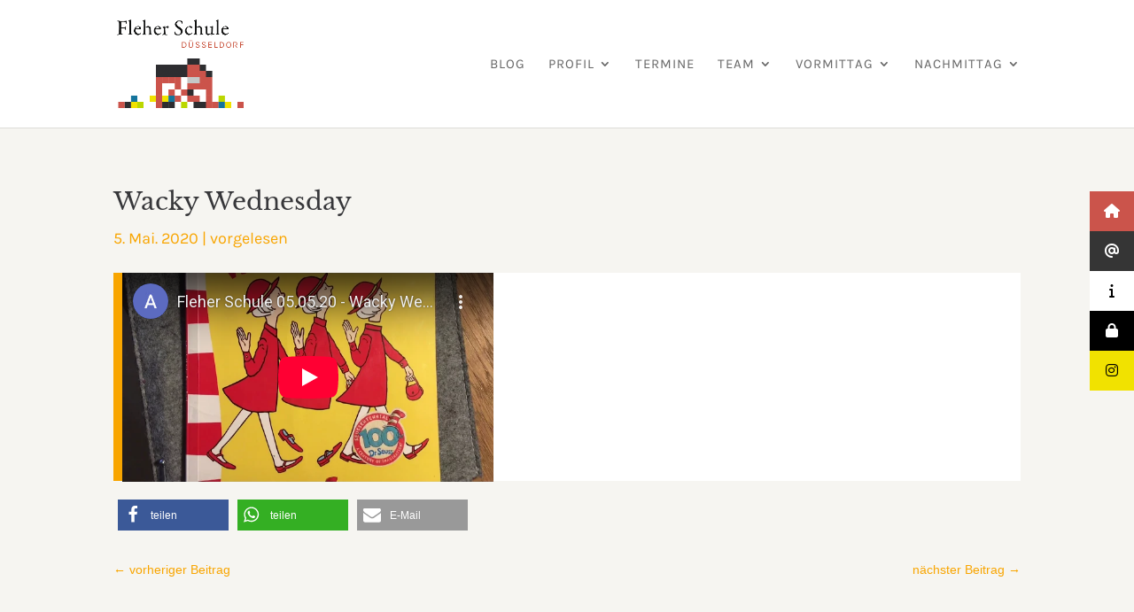

--- FILE ---
content_type: text/html; charset=utf-8
request_url: https://www.youtube-nocookie.com/embed/GqGkW-K6PxQ
body_size: 46285
content:
<!DOCTYPE html><html lang="en" dir="ltr" data-cast-api-enabled="true"><head><meta name="viewport" content="width=device-width, initial-scale=1"><meta name="robots" content="noindex"><script nonce="b0oaoCDhqMHzk9jOOut7hg">if ('undefined' == typeof Symbol || 'undefined' == typeof Symbol.iterator) {delete Array.prototype.entries;}</script><style name="www-roboto" nonce="u51zAPC1qtFP6B6ovWg1aw">@font-face{font-family:'Roboto';font-style:normal;font-weight:400;font-stretch:100%;src:url(//fonts.gstatic.com/s/roboto/v48/KFO7CnqEu92Fr1ME7kSn66aGLdTylUAMa3GUBHMdazTgWw.woff2)format('woff2');unicode-range:U+0460-052F,U+1C80-1C8A,U+20B4,U+2DE0-2DFF,U+A640-A69F,U+FE2E-FE2F;}@font-face{font-family:'Roboto';font-style:normal;font-weight:400;font-stretch:100%;src:url(//fonts.gstatic.com/s/roboto/v48/KFO7CnqEu92Fr1ME7kSn66aGLdTylUAMa3iUBHMdazTgWw.woff2)format('woff2');unicode-range:U+0301,U+0400-045F,U+0490-0491,U+04B0-04B1,U+2116;}@font-face{font-family:'Roboto';font-style:normal;font-weight:400;font-stretch:100%;src:url(//fonts.gstatic.com/s/roboto/v48/KFO7CnqEu92Fr1ME7kSn66aGLdTylUAMa3CUBHMdazTgWw.woff2)format('woff2');unicode-range:U+1F00-1FFF;}@font-face{font-family:'Roboto';font-style:normal;font-weight:400;font-stretch:100%;src:url(//fonts.gstatic.com/s/roboto/v48/KFO7CnqEu92Fr1ME7kSn66aGLdTylUAMa3-UBHMdazTgWw.woff2)format('woff2');unicode-range:U+0370-0377,U+037A-037F,U+0384-038A,U+038C,U+038E-03A1,U+03A3-03FF;}@font-face{font-family:'Roboto';font-style:normal;font-weight:400;font-stretch:100%;src:url(//fonts.gstatic.com/s/roboto/v48/KFO7CnqEu92Fr1ME7kSn66aGLdTylUAMawCUBHMdazTgWw.woff2)format('woff2');unicode-range:U+0302-0303,U+0305,U+0307-0308,U+0310,U+0312,U+0315,U+031A,U+0326-0327,U+032C,U+032F-0330,U+0332-0333,U+0338,U+033A,U+0346,U+034D,U+0391-03A1,U+03A3-03A9,U+03B1-03C9,U+03D1,U+03D5-03D6,U+03F0-03F1,U+03F4-03F5,U+2016-2017,U+2034-2038,U+203C,U+2040,U+2043,U+2047,U+2050,U+2057,U+205F,U+2070-2071,U+2074-208E,U+2090-209C,U+20D0-20DC,U+20E1,U+20E5-20EF,U+2100-2112,U+2114-2115,U+2117-2121,U+2123-214F,U+2190,U+2192,U+2194-21AE,U+21B0-21E5,U+21F1-21F2,U+21F4-2211,U+2213-2214,U+2216-22FF,U+2308-230B,U+2310,U+2319,U+231C-2321,U+2336-237A,U+237C,U+2395,U+239B-23B7,U+23D0,U+23DC-23E1,U+2474-2475,U+25AF,U+25B3,U+25B7,U+25BD,U+25C1,U+25CA,U+25CC,U+25FB,U+266D-266F,U+27C0-27FF,U+2900-2AFF,U+2B0E-2B11,U+2B30-2B4C,U+2BFE,U+3030,U+FF5B,U+FF5D,U+1D400-1D7FF,U+1EE00-1EEFF;}@font-face{font-family:'Roboto';font-style:normal;font-weight:400;font-stretch:100%;src:url(//fonts.gstatic.com/s/roboto/v48/KFO7CnqEu92Fr1ME7kSn66aGLdTylUAMaxKUBHMdazTgWw.woff2)format('woff2');unicode-range:U+0001-000C,U+000E-001F,U+007F-009F,U+20DD-20E0,U+20E2-20E4,U+2150-218F,U+2190,U+2192,U+2194-2199,U+21AF,U+21E6-21F0,U+21F3,U+2218-2219,U+2299,U+22C4-22C6,U+2300-243F,U+2440-244A,U+2460-24FF,U+25A0-27BF,U+2800-28FF,U+2921-2922,U+2981,U+29BF,U+29EB,U+2B00-2BFF,U+4DC0-4DFF,U+FFF9-FFFB,U+10140-1018E,U+10190-1019C,U+101A0,U+101D0-101FD,U+102E0-102FB,U+10E60-10E7E,U+1D2C0-1D2D3,U+1D2E0-1D37F,U+1F000-1F0FF,U+1F100-1F1AD,U+1F1E6-1F1FF,U+1F30D-1F30F,U+1F315,U+1F31C,U+1F31E,U+1F320-1F32C,U+1F336,U+1F378,U+1F37D,U+1F382,U+1F393-1F39F,U+1F3A7-1F3A8,U+1F3AC-1F3AF,U+1F3C2,U+1F3C4-1F3C6,U+1F3CA-1F3CE,U+1F3D4-1F3E0,U+1F3ED,U+1F3F1-1F3F3,U+1F3F5-1F3F7,U+1F408,U+1F415,U+1F41F,U+1F426,U+1F43F,U+1F441-1F442,U+1F444,U+1F446-1F449,U+1F44C-1F44E,U+1F453,U+1F46A,U+1F47D,U+1F4A3,U+1F4B0,U+1F4B3,U+1F4B9,U+1F4BB,U+1F4BF,U+1F4C8-1F4CB,U+1F4D6,U+1F4DA,U+1F4DF,U+1F4E3-1F4E6,U+1F4EA-1F4ED,U+1F4F7,U+1F4F9-1F4FB,U+1F4FD-1F4FE,U+1F503,U+1F507-1F50B,U+1F50D,U+1F512-1F513,U+1F53E-1F54A,U+1F54F-1F5FA,U+1F610,U+1F650-1F67F,U+1F687,U+1F68D,U+1F691,U+1F694,U+1F698,U+1F6AD,U+1F6B2,U+1F6B9-1F6BA,U+1F6BC,U+1F6C6-1F6CF,U+1F6D3-1F6D7,U+1F6E0-1F6EA,U+1F6F0-1F6F3,U+1F6F7-1F6FC,U+1F700-1F7FF,U+1F800-1F80B,U+1F810-1F847,U+1F850-1F859,U+1F860-1F887,U+1F890-1F8AD,U+1F8B0-1F8BB,U+1F8C0-1F8C1,U+1F900-1F90B,U+1F93B,U+1F946,U+1F984,U+1F996,U+1F9E9,U+1FA00-1FA6F,U+1FA70-1FA7C,U+1FA80-1FA89,U+1FA8F-1FAC6,U+1FACE-1FADC,U+1FADF-1FAE9,U+1FAF0-1FAF8,U+1FB00-1FBFF;}@font-face{font-family:'Roboto';font-style:normal;font-weight:400;font-stretch:100%;src:url(//fonts.gstatic.com/s/roboto/v48/KFO7CnqEu92Fr1ME7kSn66aGLdTylUAMa3OUBHMdazTgWw.woff2)format('woff2');unicode-range:U+0102-0103,U+0110-0111,U+0128-0129,U+0168-0169,U+01A0-01A1,U+01AF-01B0,U+0300-0301,U+0303-0304,U+0308-0309,U+0323,U+0329,U+1EA0-1EF9,U+20AB;}@font-face{font-family:'Roboto';font-style:normal;font-weight:400;font-stretch:100%;src:url(//fonts.gstatic.com/s/roboto/v48/KFO7CnqEu92Fr1ME7kSn66aGLdTylUAMa3KUBHMdazTgWw.woff2)format('woff2');unicode-range:U+0100-02BA,U+02BD-02C5,U+02C7-02CC,U+02CE-02D7,U+02DD-02FF,U+0304,U+0308,U+0329,U+1D00-1DBF,U+1E00-1E9F,U+1EF2-1EFF,U+2020,U+20A0-20AB,U+20AD-20C0,U+2113,U+2C60-2C7F,U+A720-A7FF;}@font-face{font-family:'Roboto';font-style:normal;font-weight:400;font-stretch:100%;src:url(//fonts.gstatic.com/s/roboto/v48/KFO7CnqEu92Fr1ME7kSn66aGLdTylUAMa3yUBHMdazQ.woff2)format('woff2');unicode-range:U+0000-00FF,U+0131,U+0152-0153,U+02BB-02BC,U+02C6,U+02DA,U+02DC,U+0304,U+0308,U+0329,U+2000-206F,U+20AC,U+2122,U+2191,U+2193,U+2212,U+2215,U+FEFF,U+FFFD;}@font-face{font-family:'Roboto';font-style:normal;font-weight:500;font-stretch:100%;src:url(//fonts.gstatic.com/s/roboto/v48/KFO7CnqEu92Fr1ME7kSn66aGLdTylUAMa3GUBHMdazTgWw.woff2)format('woff2');unicode-range:U+0460-052F,U+1C80-1C8A,U+20B4,U+2DE0-2DFF,U+A640-A69F,U+FE2E-FE2F;}@font-face{font-family:'Roboto';font-style:normal;font-weight:500;font-stretch:100%;src:url(//fonts.gstatic.com/s/roboto/v48/KFO7CnqEu92Fr1ME7kSn66aGLdTylUAMa3iUBHMdazTgWw.woff2)format('woff2');unicode-range:U+0301,U+0400-045F,U+0490-0491,U+04B0-04B1,U+2116;}@font-face{font-family:'Roboto';font-style:normal;font-weight:500;font-stretch:100%;src:url(//fonts.gstatic.com/s/roboto/v48/KFO7CnqEu92Fr1ME7kSn66aGLdTylUAMa3CUBHMdazTgWw.woff2)format('woff2');unicode-range:U+1F00-1FFF;}@font-face{font-family:'Roboto';font-style:normal;font-weight:500;font-stretch:100%;src:url(//fonts.gstatic.com/s/roboto/v48/KFO7CnqEu92Fr1ME7kSn66aGLdTylUAMa3-UBHMdazTgWw.woff2)format('woff2');unicode-range:U+0370-0377,U+037A-037F,U+0384-038A,U+038C,U+038E-03A1,U+03A3-03FF;}@font-face{font-family:'Roboto';font-style:normal;font-weight:500;font-stretch:100%;src:url(//fonts.gstatic.com/s/roboto/v48/KFO7CnqEu92Fr1ME7kSn66aGLdTylUAMawCUBHMdazTgWw.woff2)format('woff2');unicode-range:U+0302-0303,U+0305,U+0307-0308,U+0310,U+0312,U+0315,U+031A,U+0326-0327,U+032C,U+032F-0330,U+0332-0333,U+0338,U+033A,U+0346,U+034D,U+0391-03A1,U+03A3-03A9,U+03B1-03C9,U+03D1,U+03D5-03D6,U+03F0-03F1,U+03F4-03F5,U+2016-2017,U+2034-2038,U+203C,U+2040,U+2043,U+2047,U+2050,U+2057,U+205F,U+2070-2071,U+2074-208E,U+2090-209C,U+20D0-20DC,U+20E1,U+20E5-20EF,U+2100-2112,U+2114-2115,U+2117-2121,U+2123-214F,U+2190,U+2192,U+2194-21AE,U+21B0-21E5,U+21F1-21F2,U+21F4-2211,U+2213-2214,U+2216-22FF,U+2308-230B,U+2310,U+2319,U+231C-2321,U+2336-237A,U+237C,U+2395,U+239B-23B7,U+23D0,U+23DC-23E1,U+2474-2475,U+25AF,U+25B3,U+25B7,U+25BD,U+25C1,U+25CA,U+25CC,U+25FB,U+266D-266F,U+27C0-27FF,U+2900-2AFF,U+2B0E-2B11,U+2B30-2B4C,U+2BFE,U+3030,U+FF5B,U+FF5D,U+1D400-1D7FF,U+1EE00-1EEFF;}@font-face{font-family:'Roboto';font-style:normal;font-weight:500;font-stretch:100%;src:url(//fonts.gstatic.com/s/roboto/v48/KFO7CnqEu92Fr1ME7kSn66aGLdTylUAMaxKUBHMdazTgWw.woff2)format('woff2');unicode-range:U+0001-000C,U+000E-001F,U+007F-009F,U+20DD-20E0,U+20E2-20E4,U+2150-218F,U+2190,U+2192,U+2194-2199,U+21AF,U+21E6-21F0,U+21F3,U+2218-2219,U+2299,U+22C4-22C6,U+2300-243F,U+2440-244A,U+2460-24FF,U+25A0-27BF,U+2800-28FF,U+2921-2922,U+2981,U+29BF,U+29EB,U+2B00-2BFF,U+4DC0-4DFF,U+FFF9-FFFB,U+10140-1018E,U+10190-1019C,U+101A0,U+101D0-101FD,U+102E0-102FB,U+10E60-10E7E,U+1D2C0-1D2D3,U+1D2E0-1D37F,U+1F000-1F0FF,U+1F100-1F1AD,U+1F1E6-1F1FF,U+1F30D-1F30F,U+1F315,U+1F31C,U+1F31E,U+1F320-1F32C,U+1F336,U+1F378,U+1F37D,U+1F382,U+1F393-1F39F,U+1F3A7-1F3A8,U+1F3AC-1F3AF,U+1F3C2,U+1F3C4-1F3C6,U+1F3CA-1F3CE,U+1F3D4-1F3E0,U+1F3ED,U+1F3F1-1F3F3,U+1F3F5-1F3F7,U+1F408,U+1F415,U+1F41F,U+1F426,U+1F43F,U+1F441-1F442,U+1F444,U+1F446-1F449,U+1F44C-1F44E,U+1F453,U+1F46A,U+1F47D,U+1F4A3,U+1F4B0,U+1F4B3,U+1F4B9,U+1F4BB,U+1F4BF,U+1F4C8-1F4CB,U+1F4D6,U+1F4DA,U+1F4DF,U+1F4E3-1F4E6,U+1F4EA-1F4ED,U+1F4F7,U+1F4F9-1F4FB,U+1F4FD-1F4FE,U+1F503,U+1F507-1F50B,U+1F50D,U+1F512-1F513,U+1F53E-1F54A,U+1F54F-1F5FA,U+1F610,U+1F650-1F67F,U+1F687,U+1F68D,U+1F691,U+1F694,U+1F698,U+1F6AD,U+1F6B2,U+1F6B9-1F6BA,U+1F6BC,U+1F6C6-1F6CF,U+1F6D3-1F6D7,U+1F6E0-1F6EA,U+1F6F0-1F6F3,U+1F6F7-1F6FC,U+1F700-1F7FF,U+1F800-1F80B,U+1F810-1F847,U+1F850-1F859,U+1F860-1F887,U+1F890-1F8AD,U+1F8B0-1F8BB,U+1F8C0-1F8C1,U+1F900-1F90B,U+1F93B,U+1F946,U+1F984,U+1F996,U+1F9E9,U+1FA00-1FA6F,U+1FA70-1FA7C,U+1FA80-1FA89,U+1FA8F-1FAC6,U+1FACE-1FADC,U+1FADF-1FAE9,U+1FAF0-1FAF8,U+1FB00-1FBFF;}@font-face{font-family:'Roboto';font-style:normal;font-weight:500;font-stretch:100%;src:url(//fonts.gstatic.com/s/roboto/v48/KFO7CnqEu92Fr1ME7kSn66aGLdTylUAMa3OUBHMdazTgWw.woff2)format('woff2');unicode-range:U+0102-0103,U+0110-0111,U+0128-0129,U+0168-0169,U+01A0-01A1,U+01AF-01B0,U+0300-0301,U+0303-0304,U+0308-0309,U+0323,U+0329,U+1EA0-1EF9,U+20AB;}@font-face{font-family:'Roboto';font-style:normal;font-weight:500;font-stretch:100%;src:url(//fonts.gstatic.com/s/roboto/v48/KFO7CnqEu92Fr1ME7kSn66aGLdTylUAMa3KUBHMdazTgWw.woff2)format('woff2');unicode-range:U+0100-02BA,U+02BD-02C5,U+02C7-02CC,U+02CE-02D7,U+02DD-02FF,U+0304,U+0308,U+0329,U+1D00-1DBF,U+1E00-1E9F,U+1EF2-1EFF,U+2020,U+20A0-20AB,U+20AD-20C0,U+2113,U+2C60-2C7F,U+A720-A7FF;}@font-face{font-family:'Roboto';font-style:normal;font-weight:500;font-stretch:100%;src:url(//fonts.gstatic.com/s/roboto/v48/KFO7CnqEu92Fr1ME7kSn66aGLdTylUAMa3yUBHMdazQ.woff2)format('woff2');unicode-range:U+0000-00FF,U+0131,U+0152-0153,U+02BB-02BC,U+02C6,U+02DA,U+02DC,U+0304,U+0308,U+0329,U+2000-206F,U+20AC,U+2122,U+2191,U+2193,U+2212,U+2215,U+FEFF,U+FFFD;}</style><script name="www-roboto" nonce="b0oaoCDhqMHzk9jOOut7hg">if (document.fonts && document.fonts.load) {document.fonts.load("400 10pt Roboto", "E"); document.fonts.load("500 10pt Roboto", "E");}</script><link rel="stylesheet" href="/s/player/c9168c90/www-player.css" name="www-player" nonce="u51zAPC1qtFP6B6ovWg1aw"><style nonce="u51zAPC1qtFP6B6ovWg1aw">html {overflow: hidden;}body {font: 12px Roboto, Arial, sans-serif; background-color: #000; color: #fff; height: 100%; width: 100%; overflow: hidden; position: absolute; margin: 0; padding: 0;}#player {width: 100%; height: 100%;}h1 {text-align: center; color: #fff;}h3 {margin-top: 6px; margin-bottom: 3px;}.player-unavailable {position: absolute; top: 0; left: 0; right: 0; bottom: 0; padding: 25px; font-size: 13px; background: url(/img/meh7.png) 50% 65% no-repeat;}.player-unavailable .message {text-align: left; margin: 0 -5px 15px; padding: 0 5px 14px; border-bottom: 1px solid #888; font-size: 19px; font-weight: normal;}.player-unavailable a {color: #167ac6; text-decoration: none;}</style><script nonce="b0oaoCDhqMHzk9jOOut7hg">var ytcsi={gt:function(n){n=(n||"")+"data_";return ytcsi[n]||(ytcsi[n]={tick:{},info:{},gel:{preLoggedGelInfos:[]}})},now:window.performance&&window.performance.timing&&window.performance.now&&window.performance.timing.navigationStart?function(){return window.performance.timing.navigationStart+window.performance.now()}:function(){return(new Date).getTime()},tick:function(l,t,n){var ticks=ytcsi.gt(n).tick;var v=t||ytcsi.now();if(ticks[l]){ticks["_"+l]=ticks["_"+l]||[ticks[l]];ticks["_"+l].push(v)}ticks[l]=
v},info:function(k,v,n){ytcsi.gt(n).info[k]=v},infoGel:function(p,n){ytcsi.gt(n).gel.preLoggedGelInfos.push(p)},setStart:function(t,n){ytcsi.tick("_start",t,n)}};
(function(w,d){function isGecko(){if(!w.navigator)return false;try{if(w.navigator.userAgentData&&w.navigator.userAgentData.brands&&w.navigator.userAgentData.brands.length){var brands=w.navigator.userAgentData.brands;var i=0;for(;i<brands.length;i++)if(brands[i]&&brands[i].brand==="Firefox")return true;return false}}catch(e){setTimeout(function(){throw e;})}if(!w.navigator.userAgent)return false;var ua=w.navigator.userAgent;return ua.indexOf("Gecko")>0&&ua.toLowerCase().indexOf("webkit")<0&&ua.indexOf("Edge")<
0&&ua.indexOf("Trident")<0&&ua.indexOf("MSIE")<0}ytcsi.setStart(w.performance?w.performance.timing.responseStart:null);var isPrerender=(d.visibilityState||d.webkitVisibilityState)=="prerender";var vName=!d.visibilityState&&d.webkitVisibilityState?"webkitvisibilitychange":"visibilitychange";if(isPrerender){var startTick=function(){ytcsi.setStart();d.removeEventListener(vName,startTick)};d.addEventListener(vName,startTick,false)}if(d.addEventListener)d.addEventListener(vName,function(){ytcsi.tick("vc")},
false);if(isGecko()){var isHidden=(d.visibilityState||d.webkitVisibilityState)=="hidden";if(isHidden)ytcsi.tick("vc")}var slt=function(el,t){setTimeout(function(){var n=ytcsi.now();el.loadTime=n;if(el.slt)el.slt()},t)};w.__ytRIL=function(el){if(!el.getAttribute("data-thumb"))if(w.requestAnimationFrame)w.requestAnimationFrame(function(){slt(el,0)});else slt(el,16)}})(window,document);
</script><script nonce="b0oaoCDhqMHzk9jOOut7hg">var ytcfg={d:function(){return window.yt&&yt.config_||ytcfg.data_||(ytcfg.data_={})},get:function(k,o){return k in ytcfg.d()?ytcfg.d()[k]:o},set:function(){var a=arguments;if(a.length>1)ytcfg.d()[a[0]]=a[1];else{var k;for(k in a[0])ytcfg.d()[k]=a[0][k]}}};
ytcfg.set({"CLIENT_CANARY_STATE":"none","DEVICE":"cbr\u003dChrome\u0026cbrand\u003dapple\u0026cbrver\u003d131.0.0.0\u0026ceng\u003dWebKit\u0026cengver\u003d537.36\u0026cos\u003dMacintosh\u0026cosver\u003d10_15_7\u0026cplatform\u003dDESKTOP","EVENT_ID":"pNRzaZ2tH4Pe_tcPi63t8AU","EXPERIMENT_FLAGS":{"ab_det_apm":true,"ab_det_el_h":true,"ab_det_em_inj":true,"ab_fk_sk_cl":true,"ab_l_sig_st":true,"ab_l_sig_st_e":true,"action_companion_center_align_description":true,"allow_skip_networkless":true,"always_send_and_write":true,"att_web_record_metrics":true,"attmusi":true,"c3_enable_button_impression_logging":true,"c3_watch_page_component":true,"cancel_pending_navs":true,"clean_up_manual_attribution_header":true,"config_age_report_killswitch":true,"cow_optimize_idom_compat":true,"csi_on_gel":true,"delhi_mweb_colorful_sd":true,"delhi_mweb_colorful_sd_v2":true,"deprecate_pair_servlet_enabled":true,"desktop_sparkles_light_cta_button":true,"disable_cached_masthead_data":true,"disable_child_node_auto_formatted_strings":true,"disable_log_to_visitor_layer":true,"disable_pacf_logging_for_memory_limited_tv":true,"embeds_enable_eid_enforcement_for_youtube":true,"embeds_enable_info_panel_dismissal":true,"embeds_enable_pfp_always_unbranded":true,"embeds_muted_autoplay_sound_fix":true,"embeds_serve_es6_client":true,"embeds_web_nwl_disable_nocookie":true,"embeds_web_updated_shorts_definition_fix":true,"enable_active_view_display_ad_renderer_web_home":true,"enable_ad_disclosure_banner_a11y_fix":true,"enable_client_sli_logging":true,"enable_client_streamz_web":true,"enable_client_ve_spec":true,"enable_cloud_save_error_popup_after_retry":true,"enable_dai_sdf_h5_preroll":true,"enable_datasync_id_header_in_web_vss_pings":true,"enable_default_mono_cta_migration_web_client":true,"enable_docked_chat_messages":true,"enable_drop_shadow_experiment":true,"enable_entity_store_from_dependency_injection":true,"enable_inline_muted_playback_on_web_search":true,"enable_inline_muted_playback_on_web_search_for_vdc":true,"enable_inline_muted_playback_on_web_search_for_vdcb":true,"enable_is_mini_app_page_active_bugfix":true,"enable_logging_first_user_action_after_game_ready":true,"enable_ltc_param_fetch_from_innertube":true,"enable_masthead_mweb_padding_fix":true,"enable_menu_renderer_button_in_mweb_hclr":true,"enable_mini_app_command_handler_mweb_fix":true,"enable_mini_guide_downloads_item":true,"enable_mixed_direction_formatted_strings":true,"enable_mweb_new_caption_language_picker":true,"enable_names_handles_account_switcher":true,"enable_network_request_logging_on_game_events":true,"enable_new_paid_product_placement":true,"enable_open_in_new_tab_icon_for_short_dr_for_desktop_search":true,"enable_open_yt_content":true,"enable_origin_query_parameter_bugfix":true,"enable_pause_ads_on_ytv_html5":true,"enable_payments_purchase_manager":true,"enable_pdp_icon_prefetch":true,"enable_pl_r_si_fa":true,"enable_place_pivot_url":true,"enable_pv_screen_modern_text":true,"enable_removing_navbar_title_on_hashtag_page_mweb":true,"enable_rta_manager":true,"enable_sdf_companion_h5":true,"enable_sdf_dai_h5_midroll":true,"enable_sdf_h5_endemic_mid_post_roll":true,"enable_sdf_on_h5_unplugged_vod_midroll":true,"enable_sdf_shorts_player_bytes_h5":true,"enable_sending_unwrapped_game_audio_as_serialized_metadata":true,"enable_sfv_effect_pivot_url":true,"enable_shorts_new_carousel":true,"enable_skip_ad_guidance_prompt":true,"enable_skippable_ads_for_unplugged_ad_pod":true,"enable_smearing_expansion_dai":true,"enable_time_out_messages":true,"enable_timeline_view_modern_transcript_fe":true,"enable_video_display_compact_button_group_for_desktop_search":true,"enable_web_delhi_icons":true,"enable_web_home_top_landscape_image_layout_level_click":true,"enable_web_tiered_gel":true,"enable_window_constrained_buy_flow_dialog":true,"enable_wiz_queue_effect_and_on_init_initial_runs":true,"enable_ypc_spinners":true,"enable_yt_ata_iframe_authuser":true,"export_networkless_options":true,"export_player_version_to_ytconfig":true,"fill_single_video_with_notify_to_lasr":true,"fix_ad_miniplayer_controls_rendering":true,"fix_ads_tracking_for_swf_config_deprecation_mweb":true,"h5_companion_enable_adcpn_macro_substitution_for_click_pings":true,"h5_inplayer_enable_adcpn_macro_substitution_for_click_pings":true,"h5_reset_cache_and_filter_before_update_masthead":true,"hide_channel_creation_title_for_mweb":true,"high_ccv_client_side_caching_h5":true,"html5_log_trigger_events_with_debug_data":true,"html5_ssdai_enable_media_end_cue_range":true,"il_attach_cache_limit":true,"il_use_view_model_logging_context":true,"is_browser_support_for_webcam_streaming":true,"json_condensed_response":true,"kev_adb_pg":true,"kevlar_gel_error_routing":true,"kevlar_watch_cinematics":true,"live_chat_enable_controller_extraction":true,"live_chat_enable_rta_manager":true,"log_click_with_layer_from_element_in_command_handler":true,"mdx_enable_privacy_disclosure_ui":true,"mdx_load_cast_api_bootstrap_script":true,"medium_progress_bar_modification":true,"migrate_remaining_web_ad_badges_to_innertube":true,"mobile_account_menu_refresh":true,"mweb_account_linking_noapp":true,"mweb_after_render_to_scheduler":true,"mweb_allow_modern_search_suggest_behavior":true,"mweb_animated_actions":true,"mweb_app_upsell_button_direct_to_app":true,"mweb_c3_enable_adaptive_signals":true,"mweb_c3_library_page_enable_recent_shelf":true,"mweb_c3_remove_web_navigation_endpoint_data":true,"mweb_c3_use_canonical_from_player_response":true,"mweb_cinematic_watch":true,"mweb_command_handler":true,"mweb_delay_watch_initial_data":true,"mweb_disable_searchbar_scroll":true,"mweb_enable_browse_chunks":true,"mweb_enable_fine_scrubbing_for_recs":true,"mweb_enable_keto_batch_player_fullscreen":true,"mweb_enable_keto_batch_player_progress_bar":true,"mweb_enable_keto_batch_player_tooltips":true,"mweb_enable_lockup_view_model_for_ucp":true,"mweb_enable_mix_panel_title_metadata":true,"mweb_enable_more_drawer":true,"mweb_enable_optional_fullscreen_landscape_locking":true,"mweb_enable_overlay_touch_manager":true,"mweb_enable_premium_carve_out_fix":true,"mweb_enable_refresh_detection":true,"mweb_enable_search_imp":true,"mweb_enable_sequence_signal":true,"mweb_enable_shorts_pivot_button":true,"mweb_enable_shorts_video_preload":true,"mweb_enable_skippables_on_jio_phone":true,"mweb_enable_two_line_title_on_shorts":true,"mweb_enable_varispeed_controller":true,"mweb_enable_watch_feed_infinite_scroll":true,"mweb_enable_wrapped_unplugged_pause_membership_dialog_renderer":true,"mweb_fix_monitor_visibility_after_render":true,"mweb_force_ios_fallback_to_native_control":true,"mweb_fp_auto_fullscreen":true,"mweb_fullscreen_controls":true,"mweb_fullscreen_controls_action_buttons":true,"mweb_fullscreen_watch_system":true,"mweb_home_reactive_shorts":true,"mweb_innertube_search_command":true,"mweb_lang_in_html":true,"mweb_like_button_synced_with_entities":true,"mweb_logo_use_home_page_ve":true,"mweb_native_control_in_faux_fullscreen_shared":true,"mweb_player_control_on_hover":true,"mweb_player_delhi_dtts":true,"mweb_player_settings_use_bottom_sheet":true,"mweb_player_show_previous_next_buttons_in_playlist":true,"mweb_player_skip_no_op_state_changes":true,"mweb_player_user_select_none":true,"mweb_playlist_engagement_panel":true,"mweb_progress_bar_seek_on_mouse_click":true,"mweb_pull_2_full":true,"mweb_pull_2_full_enable_touch_handlers":true,"mweb_schedule_warm_watch_response":true,"mweb_searchbox_legacy_navigation":true,"mweb_see_fewer_shorts":true,"mweb_shorts_comments_panel_id_change":true,"mweb_shorts_early_continuation":true,"mweb_show_ios_smart_banner":true,"mweb_show_sign_in_button_from_header":true,"mweb_use_server_url_on_startup":true,"mweb_watch_captions_enable_auto_translate":true,"mweb_watch_captions_set_default_size":true,"mweb_watch_stop_scheduler_on_player_response":true,"mweb_watchfeed_big_thumbnails":true,"mweb_yt_searchbox":true,"networkless_logging":true,"no_client_ve_attach_unless_shown":true,"pageid_as_header_web":true,"playback_settings_use_switch_menu":true,"player_controls_autonav_fix":true,"player_controls_skip_double_signal_update":true,"polymer_bad_build_labels":true,"polymer_verifiy_app_state":true,"qoe_send_and_write":true,"remove_chevron_from_ad_disclosure_banner_h5":true,"remove_masthead_channel_banner_on_refresh":true,"remove_slot_id_exited_trigger_for_dai_in_player_slot_expire":true,"replace_client_url_parsing_with_server_signal":true,"service_worker_enabled":true,"service_worker_push_enabled":true,"service_worker_push_home_page_prompt":true,"service_worker_push_watch_page_prompt":true,"shell_load_gcf":true,"shorten_initial_gel_batch_timeout":true,"should_use_yt_voice_endpoint_in_kaios":true,"smarter_ve_dedupping":true,"speedmaster_no_seek":true,"stop_handling_click_for_non_rendering_overlay_layout":true,"suppress_error_204_logging":true,"synced_panel_scrolling_controller":true,"use_event_time_ms_header":true,"use_fifo_for_networkless":true,"use_request_time_ms_header":true,"use_session_based_sampling":true,"use_thumbnail_overlay_time_status_renderer_for_live_badge":true,"vss_final_ping_send_and_write":true,"vss_playback_use_send_and_write":true,"web_ad_metadata_clickable":true,"web_adaptive_repeat_ase":true,"web_always_load_chat_support":true,"web_animated_like":true,"web_api_url":true,"web_attributed_string_deep_equal_bugfix":true,"web_autonav_allow_off_by_default":true,"web_button_vm_refactor_disabled":true,"web_c3_log_app_init_finish":true,"web_component_wrapper_track_owner":true,"web_csi_action_sampling_enabled":true,"web_dedupe_ve_grafting":true,"web_disable_backdrop_filter":true,"web_enable_ab_rsp_cl":true,"web_enable_course_icon_update":true,"web_enable_error_204":true,"web_fix_segmented_like_dislike_undefined":true,"web_gcf_hashes_innertube":true,"web_gel_timeout_cap":true,"web_metadata_carousel_elref_bugfix":true,"web_parent_target_for_sheets":true,"web_persist_server_autonav_state_on_client":true,"web_playback_associated_log_ctt":true,"web_playback_associated_ve":true,"web_prefetch_preload_video":true,"web_progress_bar_draggable":true,"web_resizable_advertiser_banner_on_masthead_safari_fix":true,"web_shorts_just_watched_on_channel_and_pivot_study":true,"web_shorts_just_watched_overlay":true,"web_update_panel_visibility_logging_fix":true,"web_video_attribute_view_model_a11y_fix":true,"web_watch_controls_state_signals":true,"web_wiz_attributed_string":true,"webfe_mweb_watch_microdata":true,"webfe_watch_shorts_canonical_url_fix":true,"webpo_exit_on_net_err":true,"wiz_diff_overwritable":true,"woffle_used_state_report":true,"wpo_gel_strz":true,"H5_async_logging_delay_ms":30000.0,"attention_logging_scroll_throttle":500.0,"autoplay_pause_by_lact_sampling_fraction":0.0,"cinematic_watch_effect_opacity":0.4,"log_window_onerror_fraction":0.1,"speedmaster_playback_rate":2.0,"tv_pacf_logging_sample_rate":0.01,"web_attention_logging_scroll_throttle":500.0,"web_load_prediction_threshold":0.1,"web_navigation_prediction_threshold":0.1,"web_pbj_log_warning_rate":0.0,"web_system_health_fraction":0.01,"ytidb_transaction_ended_event_rate_limit":0.02,"active_time_update_interval_ms":10000,"att_init_delay":500,"autoplay_pause_by_lact_sec":0,"botguard_async_snapshot_timeout_ms":3000,"check_navigator_accuracy_timeout_ms":0,"cinematic_watch_css_filter_blur_strength":40,"cinematic_watch_fade_out_duration":500,"close_webview_delay_ms":100,"cloud_save_game_data_rate_limit_ms":3000,"compression_disable_point":10,"custom_active_view_tos_timeout_ms":3600000,"embeds_widget_poll_interval_ms":0,"gel_min_batch_size":3,"gel_queue_timeout_max_ms":60000,"get_async_timeout_ms":60000,"hide_cta_for_home_web_video_ads_animate_in_time":2,"html5_byterate_soft_cap":0,"initial_gel_batch_timeout":2000,"max_body_size_to_compress":500000,"max_prefetch_window_sec_for_livestream_optimization":10,"min_prefetch_offset_sec_for_livestream_optimization":20,"mini_app_container_iframe_src_update_delay_ms":0,"multiple_preview_news_duration_time":11000,"mweb_c3_toast_duration_ms":5000,"mweb_deep_link_fallback_timeout_ms":10000,"mweb_delay_response_received_actions":100,"mweb_fp_dpad_rate_limit_ms":0,"mweb_fp_dpad_watch_title_clamp_lines":0,"mweb_history_manager_cache_size":100,"mweb_ios_fullscreen_playback_transition_delay_ms":500,"mweb_ios_fullscreen_system_pause_epilson_ms":0,"mweb_override_response_store_expiration_ms":0,"mweb_shorts_early_continuation_trigger_threshold":4,"mweb_w2w_max_age_seconds":0,"mweb_watch_captions_default_size":2,"neon_dark_launch_gradient_count":0,"network_polling_interval":30000,"play_click_interval_ms":30000,"play_ping_interval_ms":10000,"prefetch_comments_ms_after_video":0,"send_config_hash_timer":0,"service_worker_push_logged_out_prompt_watches":-1,"service_worker_push_prompt_cap":-1,"service_worker_push_prompt_delay_microseconds":3888000000000,"slow_compressions_before_abandon_count":4,"speedmaster_cancellation_movement_dp":10,"speedmaster_touch_activation_ms":500,"web_attention_logging_throttle":500,"web_foreground_heartbeat_interval_ms":28000,"web_gel_debounce_ms":10000,"web_logging_max_batch":100,"web_max_tracing_events":50,"web_tracing_session_replay":0,"wil_icon_max_concurrent_fetches":9999,"ytidb_remake_db_retries":3,"ytidb_reopen_db_retries":3,"WebClientReleaseProcessCritical__youtube_embeds_client_version_override":"","WebClientReleaseProcessCritical__youtube_embeds_web_client_version_override":"","WebClientReleaseProcessCritical__youtube_mweb_client_version_override":"","debug_forced_internalcountrycode":"","embeds_web_synth_ch_headers_banned_urls_regex":"","enable_web_media_service":"DISABLED","il_payload_scraping":"","live_chat_unicode_emoji_json_url":"https://www.gstatic.com/youtube/img/emojis/emojis-svg-9.json","mweb_deep_link_feature_tag_suffix":"11268432","mweb_enable_shorts_innertube_player_prefetch_trigger":"NONE","mweb_fp_dpad":"home,search,browse,channel,create_channel,experiments,settings,trending,oops,404,paid_memberships,sponsorship,premium,shorts","mweb_fp_dpad_linear_navigation":"","mweb_fp_dpad_linear_navigation_visitor":"","mweb_fp_dpad_visitor":"","mweb_preload_video_by_player_vars":"","place_pivot_triggering_container_alternate":"","place_pivot_triggering_counterfactual_container_alternate":"","service_worker_push_force_notification_prompt_tag":"1","service_worker_scope":"/","suggest_exp_str":"","web_client_version_override":"","kevlar_command_handler_command_banlist":[],"mini_app_ids_without_game_ready":["UgkxHHtsak1SC8mRGHMZewc4HzeAY3yhPPmJ","Ugkx7OgzFqE6z_5Mtf4YsotGfQNII1DF_RBm"],"web_op_signal_type_banlist":[],"web_tracing_enabled_spans":["event","command"]},"GAPI_HINT_PARAMS":"m;/_/scs/abc-static/_/js/k\u003dgapi.gapi.en.FZb77tO2YW4.O/d\u003d1/rs\u003dAHpOoo8lqavmo6ayfVxZovyDiP6g3TOVSQ/m\u003d__features__","GAPI_HOST":"https://apis.google.com","GAPI_LOCALE":"en_US","GL":"US","HL":"en","HTML_DIR":"ltr","HTML_LANG":"en","INNERTUBE_API_KEY":"AIzaSyAO_FJ2SlqU8Q4STEHLGCilw_Y9_11qcW8","INNERTUBE_API_VERSION":"v1","INNERTUBE_CLIENT_NAME":"WEB_EMBEDDED_PLAYER","INNERTUBE_CLIENT_VERSION":"1.20260122.10.00","INNERTUBE_CONTEXT":{"client":{"hl":"en","gl":"US","remoteHost":"3.141.15.128","deviceMake":"Apple","deviceModel":"","visitorData":"Cgs3ODJqOUpZTWpfYyikqc_LBjIKCgJVUxIEGgAgQg%3D%3D","userAgent":"Mozilla/5.0 (Macintosh; Intel Mac OS X 10_15_7) AppleWebKit/537.36 (KHTML, like Gecko) Chrome/131.0.0.0 Safari/537.36; ClaudeBot/1.0; +claudebot@anthropic.com),gzip(gfe)","clientName":"WEB_EMBEDDED_PLAYER","clientVersion":"1.20260122.10.00","osName":"Macintosh","osVersion":"10_15_7","originalUrl":"https://www.youtube-nocookie.com/embed/GqGkW-K6PxQ","platform":"DESKTOP","clientFormFactor":"UNKNOWN_FORM_FACTOR","configInfo":{"appInstallData":"[base64]%3D%3D"},"browserName":"Chrome","browserVersion":"131.0.0.0","acceptHeader":"text/html,application/xhtml+xml,application/xml;q\u003d0.9,image/webp,image/apng,*/*;q\u003d0.8,application/signed-exchange;v\u003db3;q\u003d0.9","deviceExperimentId":"ChxOelU1T0RZMU1EYzVOems1TWpZd05qWTJOdz09EKSpz8sGGKSpz8sG","rolloutToken":"CL7Dge6Oy8yP6QEQipet-7qikgMYipet-7qikgM%3D"},"user":{"lockedSafetyMode":false},"request":{"useSsl":true},"clickTracking":{"clickTrackingParams":"IhMInY+t+7qikgMVA6//BB2LVhte"},"thirdParty":{"embeddedPlayerContext":{"embeddedPlayerEncryptedContext":"AD5ZzFR5EMlWzJb8e3WR0hw3CESFGWmypZVF-qWcsPNJ4GGBXaUpzOCFQbmmmaGz1_ouPwFBQ1bC8wVOu5VoicNm1VjzKGSFhW8sPU3W7ukHM2pqVMvrMPh_XOGhmSIdujLb9Qk_IF8tZTKKsNgfLiPBuQQXQSQ","ancestorOriginsSupported":false}}},"INNERTUBE_CONTEXT_CLIENT_NAME":56,"INNERTUBE_CONTEXT_CLIENT_VERSION":"1.20260122.10.00","INNERTUBE_CONTEXT_GL":"US","INNERTUBE_CONTEXT_HL":"en","LATEST_ECATCHER_SERVICE_TRACKING_PARAMS":{"client.name":"WEB_EMBEDDED_PLAYER","client.jsfeat":"2021"},"LOGGED_IN":false,"PAGE_BUILD_LABEL":"youtube.embeds.web_20260122_10_RC00","PAGE_CL":859848483,"SERVER_NAME":"WebFE","VISITOR_DATA":"Cgs3ODJqOUpZTWpfYyikqc_LBjIKCgJVUxIEGgAgQg%3D%3D","WEB_PLAYER_CONTEXT_CONFIGS":{"WEB_PLAYER_CONTEXT_CONFIG_ID_EMBEDDED_PLAYER":{"rootElementId":"movie_player","jsUrl":"/s/player/c9168c90/player_ias.vflset/en_US/base.js","cssUrl":"/s/player/c9168c90/www-player.css","contextId":"WEB_PLAYER_CONTEXT_CONFIG_ID_EMBEDDED_PLAYER","eventLabel":"embedded","contentRegion":"US","hl":"en_US","hostLanguage":"en","innertubeApiKey":"AIzaSyAO_FJ2SlqU8Q4STEHLGCilw_Y9_11qcW8","innertubeApiVersion":"v1","innertubeContextClientVersion":"1.20260122.10.00","device":{"brand":"apple","model":"","browser":"Chrome","browserVersion":"131.0.0.0","os":"Macintosh","osVersion":"10_15_7","platform":"DESKTOP","interfaceName":"WEB_EMBEDDED_PLAYER","interfaceVersion":"1.20260122.10.00"},"serializedExperimentIds":"23848210,24004644,51010235,51063643,51098299,51204329,51222973,51340662,51349914,51353393,51366423,51372680,51389629,51404808,51404810,51425031,51490331,51500051,51505436,51530495,51534669,51560386,51565116,51566373,51578632,51583568,51583821,51585555,51586115,51605258,51605395,51609829,51611457,51615067,51620866,51621065,51622845,51631300,51632249,51637029,51638932,51648336,51656216,51672162,51681662,51683502,51684302,51684306,51691028,51691589,51693511,51696107,51696619,51697032,51700777,51701615,51705183,51707620,51711227,51711298,51712601,51713237,51714463,51719411,51719628,51730996,51732102,51735449,51738919,51740460,51742477,51742830,51742878,51744563,51747794","serializedExperimentFlags":"H5_async_logging_delay_ms\u003d30000.0\u0026PlayerWeb__h5_enable_advisory_rating_restrictions\u003dtrue\u0026a11y_h5_associate_survey_question\u003dtrue\u0026ab_det_apm\u003dtrue\u0026ab_det_el_h\u003dtrue\u0026ab_det_em_inj\u003dtrue\u0026ab_fk_sk_cl\u003dtrue\u0026ab_l_sig_st\u003dtrue\u0026ab_l_sig_st_e\u003dtrue\u0026action_companion_center_align_description\u003dtrue\u0026ad_pod_disable_companion_persist_ads_quality\u003dtrue\u0026add_stmp_logs_for_voice_boost\u003dtrue\u0026allow_autohide_on_paused_videos\u003dtrue\u0026allow_drm_override\u003dtrue\u0026allow_live_autoplay\u003dtrue\u0026allow_poltergust_autoplay\u003dtrue\u0026allow_skip_networkless\u003dtrue\u0026allow_vp9_1080p_mq_enc\u003dtrue\u0026always_cache_redirect_endpoint\u003dtrue\u0026always_send_and_write\u003dtrue\u0026annotation_module_vast_cards_load_logging_fraction\u003d0.0\u0026assign_drm_family_by_format\u003dtrue\u0026att_web_record_metrics\u003dtrue\u0026attention_logging_scroll_throttle\u003d500.0\u0026attmusi\u003dtrue\u0026autoplay_time\u003d10000\u0026autoplay_time_for_fullscreen\u003d-1\u0026autoplay_time_for_music_content\u003d-1\u0026bg_vm_reinit_threshold\u003d7200000\u0026blocked_packages_for_sps\u003d[]\u0026botguard_async_snapshot_timeout_ms\u003d3000\u0026captions_url_add_ei\u003dtrue\u0026check_navigator_accuracy_timeout_ms\u003d0\u0026clean_up_manual_attribution_header\u003dtrue\u0026compression_disable_point\u003d10\u0026cow_optimize_idom_compat\u003dtrue\u0026csi_on_gel\u003dtrue\u0026custom_active_view_tos_timeout_ms\u003d3600000\u0026dash_manifest_version\u003d5\u0026debug_bandaid_hostname\u003d\u0026debug_bandaid_port\u003d0\u0026debug_sherlog_username\u003d\u0026delhi_fast_follow_autonav_toggle\u003dtrue\u0026delhi_modern_player_default_thumbnail_percentage\u003d0.0\u0026delhi_modern_player_faster_autohide_delay_ms\u003d2000\u0026delhi_modern_player_pause_thumbnail_percentage\u003d0.6\u0026delhi_modern_web_player_blending_mode\u003d\u0026delhi_modern_web_player_disable_frosted_glass\u003dtrue\u0026delhi_modern_web_player_horizontal_volume_controls\u003dtrue\u0026delhi_modern_web_player_lhs_volume_controls\u003dtrue\u0026delhi_modern_web_player_responsive_compact_controls_threshold\u003d0\u0026deprecate_22\u003dtrue\u0026deprecate_delay_ping\u003dtrue\u0026deprecate_pair_servlet_enabled\u003dtrue\u0026desktop_sparkles_light_cta_button\u003dtrue\u0026disable_av1_setting\u003dtrue\u0026disable_branding_context\u003dtrue\u0026disable_cached_masthead_data\u003dtrue\u0026disable_channel_id_check_for_suspended_channels\u003dtrue\u0026disable_child_node_auto_formatted_strings\u003dtrue\u0026disable_lifa_for_supex_users\u003dtrue\u0026disable_log_to_visitor_layer\u003dtrue\u0026disable_mdx_connection_in_mdx_module_for_music_web\u003dtrue\u0026disable_pacf_logging_for_memory_limited_tv\u003dtrue\u0026disable_reduced_fullscreen_autoplay_countdown_for_minors\u003dtrue\u0026disable_reel_item_watch_format_filtering\u003dtrue\u0026disable_threegpp_progressive_formats\u003dtrue\u0026disable_touch_events_on_skip_button\u003dtrue\u0026edge_encryption_fill_primary_key_version\u003dtrue\u0026embeds_enable_info_panel_dismissal\u003dtrue\u0026embeds_enable_move_set_center_crop_to_public\u003dtrue\u0026embeds_enable_per_video_embed_config\u003dtrue\u0026embeds_enable_pfp_always_unbranded\u003dtrue\u0026embeds_web_lite_mode\u003d1\u0026embeds_web_nwl_disable_nocookie\u003dtrue\u0026embeds_web_synth_ch_headers_banned_urls_regex\u003d\u0026enable_active_view_display_ad_renderer_web_home\u003dtrue\u0026enable_active_view_lr_shorts_video\u003dtrue\u0026enable_active_view_web_shorts_video\u003dtrue\u0026enable_ad_cpn_macro_substitution_for_click_pings\u003dtrue\u0026enable_ad_disclosure_banner_a11y_fix\u003dtrue\u0026enable_app_promo_endcap_eml_on_tablet\u003dtrue\u0026enable_batched_cross_device_pings_in_gel_fanout\u003dtrue\u0026enable_cast_for_web_unplugged\u003dtrue\u0026enable_cast_on_music_web\u003dtrue\u0026enable_cipher_for_manifest_urls\u003dtrue\u0026enable_cleanup_masthead_autoplay_hack_fix\u003dtrue\u0026enable_client_page_id_header_for_first_party_pings\u003dtrue\u0026enable_client_sli_logging\u003dtrue\u0026enable_client_ve_spec\u003dtrue\u0026enable_cta_banner_on_unplugged_lr\u003dtrue\u0026enable_custom_playhead_parsing\u003dtrue\u0026enable_dai_sdf_h5_preroll\u003dtrue\u0026enable_datasync_id_header_in_web_vss_pings\u003dtrue\u0026enable_default_mono_cta_migration_web_client\u003dtrue\u0026enable_dsa_ad_badge_for_action_endcap_on_android\u003dtrue\u0026enable_dsa_ad_badge_for_action_endcap_on_ios\u003dtrue\u0026enable_entity_store_from_dependency_injection\u003dtrue\u0026enable_error_corrections_infocard_web_client\u003dtrue\u0026enable_error_corrections_infocards_icon_web\u003dtrue\u0026enable_inline_muted_playback_on_web_search\u003dtrue\u0026enable_inline_muted_playback_on_web_search_for_vdc\u003dtrue\u0026enable_inline_muted_playback_on_web_search_for_vdcb\u003dtrue\u0026enable_kabuki_comments_on_shorts\u003ddisabled\u0026enable_ltc_param_fetch_from_innertube\u003dtrue\u0026enable_mixed_direction_formatted_strings\u003dtrue\u0026enable_modern_skip_button_on_web\u003dtrue\u0026enable_new_paid_product_placement\u003dtrue\u0026enable_open_in_new_tab_icon_for_short_dr_for_desktop_search\u003dtrue\u0026enable_out_of_stock_text_all_surfaces\u003dtrue\u0026enable_paid_content_overlay_bugfix\u003dtrue\u0026enable_pause_ads_on_ytv_html5\u003dtrue\u0026enable_pl_r_si_fa\u003dtrue\u0026enable_policy_based_hqa_filter_in_watch_server\u003dtrue\u0026enable_progres_commands_lr_feeds\u003dtrue\u0026enable_progress_commands_lr_shorts\u003dtrue\u0026enable_publishing_region_param_in_sus\u003dtrue\u0026enable_pv_screen_modern_text\u003dtrue\u0026enable_rpr_token_on_ltl_lookup\u003dtrue\u0026enable_sdf_companion_h5\u003dtrue\u0026enable_sdf_dai_h5_midroll\u003dtrue\u0026enable_sdf_h5_endemic_mid_post_roll\u003dtrue\u0026enable_sdf_on_h5_unplugged_vod_midroll\u003dtrue\u0026enable_sdf_shorts_player_bytes_h5\u003dtrue\u0026enable_server_driven_abr\u003dtrue\u0026enable_server_driven_abr_for_backgroundable\u003dtrue\u0026enable_server_driven_abr_url_generation\u003dtrue\u0026enable_server_driven_readahead\u003dtrue\u0026enable_skip_ad_guidance_prompt\u003dtrue\u0026enable_skip_to_next_messaging\u003dtrue\u0026enable_skippable_ads_for_unplugged_ad_pod\u003dtrue\u0026enable_smart_skip_player_controls_shown_on_web\u003dtrue\u0026enable_smart_skip_player_controls_shown_on_web_increased_triggering_sensitivity\u003dtrue\u0026enable_smart_skip_speedmaster_on_web\u003dtrue\u0026enable_smearing_expansion_dai\u003dtrue\u0026enable_split_screen_ad_baseline_experience_endemic_live_h5\u003dtrue\u0026enable_to_call_playready_backend_directly\u003dtrue\u0026enable_unified_action_endcap_on_web\u003dtrue\u0026enable_video_display_compact_button_group_for_desktop_search\u003dtrue\u0026enable_voice_boost_feature\u003dtrue\u0026enable_vp9_appletv5_on_server\u003dtrue\u0026enable_watch_server_rejected_formats_logging\u003dtrue\u0026enable_web_delhi_icons\u003dtrue\u0026enable_web_home_top_landscape_image_layout_level_click\u003dtrue\u0026enable_web_media_session_metadata_fix\u003dtrue\u0026enable_web_premium_varispeed_upsell\u003dtrue\u0026enable_web_tiered_gel\u003dtrue\u0026enable_wiz_queue_effect_and_on_init_initial_runs\u003dtrue\u0026enable_yt_ata_iframe_authuser\u003dtrue\u0026enable_ytv_csdai_vp9\u003dtrue\u0026export_networkless_options\u003dtrue\u0026export_player_version_to_ytconfig\u003dtrue\u0026fill_live_request_config_in_ustreamer_config\u003dtrue\u0026fill_single_video_with_notify_to_lasr\u003dtrue\u0026filter_vb_without_non_vb_equivalents\u003dtrue\u0026filter_vp9_for_live_dai\u003dtrue\u0026fix_ad_miniplayer_controls_rendering\u003dtrue\u0026fix_ads_tracking_for_swf_config_deprecation_mweb\u003dtrue\u0026fix_h5_toggle_button_a11y\u003dtrue\u0026fix_survey_color_contrast_on_destop\u003dtrue\u0026fix_toggle_button_role_for_ad_components\u003dtrue\u0026fresca_polling_delay_override\u003d0\u0026gab_return_sabr_ssdai_config\u003dtrue\u0026gel_min_batch_size\u003d3\u0026gel_queue_timeout_max_ms\u003d60000\u0026gvi_channel_client_screen\u003dtrue\u0026h5_companion_enable_adcpn_macro_substitution_for_click_pings\u003dtrue\u0026h5_enable_ad_mbs\u003dtrue\u0026h5_inplayer_enable_adcpn_macro_substitution_for_click_pings\u003dtrue\u0026h5_reset_cache_and_filter_before_update_masthead\u003dtrue\u0026heatseeker_decoration_threshold\u003d0.0\u0026hfr_dropped_framerate_fallback_threshold\u003d0\u0026hide_cta_for_home_web_video_ads_animate_in_time\u003d2\u0026high_ccv_client_side_caching_h5\u003dtrue\u0026hls_use_new_codecs_string_api\u003dtrue\u0026html5_ad_timeout_ms\u003d0\u0026html5_adaptation_step_count\u003d0\u0026html5_ads_preroll_lock_timeout_delay_ms\u003d15000\u0026html5_allow_multiview_tile_preload\u003dtrue\u0026html5_allow_video_keyframe_without_audio\u003dtrue\u0026html5_apply_min_failures\u003dtrue\u0026html5_apply_start_time_within_ads_for_ssdai_transitions\u003dtrue\u0026html5_atr_disable_force_fallback\u003dtrue\u0026html5_att_playback_timeout_ms\u003d30000\u0026html5_attach_num_random_bytes_to_bandaid\u003d0\u0026html5_attach_po_token_to_bandaid\u003dtrue\u0026html5_autonav_cap_idle_secs\u003d0\u0026html5_autonav_quality_cap\u003d720\u0026html5_autoplay_default_quality_cap\u003d0\u0026html5_auxiliary_estimate_weight\u003d0.0\u0026html5_av1_ordinal_cap\u003d0\u0026html5_bandaid_attach_content_po_token\u003dtrue\u0026html5_block_pip_safari_delay\u003d0\u0026html5_bypass_contention_secs\u003d0.0\u0026html5_byterate_soft_cap\u003d0\u0026html5_check_for_idle_network_interval_ms\u003d-1\u0026html5_chipset_soft_cap\u003d8192\u0026html5_consume_all_buffered_bytes_one_poll\u003dtrue\u0026html5_continuous_goodput_probe_interval_ms\u003d0\u0026html5_d6de4_cloud_project_number\u003d868618676952\u0026html5_d6de4_defer_timeout_ms\u003d0\u0026html5_debug_data_log_probability\u003d0.0\u0026html5_decode_to_texture_cap\u003dtrue\u0026html5_default_ad_gain\u003d0.5\u0026html5_default_av1_threshold\u003d0\u0026html5_default_quality_cap\u003d0\u0026html5_defer_fetch_att_ms\u003d0\u0026html5_delayed_retry_count\u003d1\u0026html5_delayed_retry_delay_ms\u003d5000\u0026html5_deprecate_adservice\u003dtrue\u0026html5_deprecate_manifestful_fallback\u003dtrue\u0026html5_deprecate_video_tag_pool\u003dtrue\u0026html5_desktop_vr180_allow_panning\u003dtrue\u0026html5_df_downgrade_thresh\u003d0.6\u0026html5_disable_loop_range_for_shorts_ads\u003dtrue\u0026html5_disable_move_pssh_to_moov\u003dtrue\u0026html5_disable_non_contiguous\u003dtrue\u0026html5_disable_ustreamer_constraint_for_sabr\u003dtrue\u0026html5_disable_web_safari_dai\u003dtrue\u0026html5_displayed_frame_rate_downgrade_threshold\u003d45\u0026html5_drm_byterate_soft_cap\u003d0\u0026html5_drm_check_all_key_error_states\u003dtrue\u0026html5_drm_cpi_license_key\u003dtrue\u0026html5_drm_live_byterate_soft_cap\u003d0\u0026html5_early_media_for_sharper_shorts\u003dtrue\u0026html5_enable_ac3\u003dtrue\u0026html5_enable_audio_track_stickiness\u003dtrue\u0026html5_enable_audio_track_stickiness_phase_two\u003dtrue\u0026html5_enable_caption_changes_for_mosaic\u003dtrue\u0026html5_enable_composite_embargo\u003dtrue\u0026html5_enable_d6de4\u003dtrue\u0026html5_enable_d6de4_cold_start_and_error\u003dtrue\u0026html5_enable_d6de4_idle_priority_job\u003dtrue\u0026html5_enable_drc\u003dtrue\u0026html5_enable_drc_toggle_api\u003dtrue\u0026html5_enable_eac3\u003dtrue\u0026html5_enable_embedded_player_visibility_signals\u003dtrue\u0026html5_enable_oduc\u003dtrue\u0026html5_enable_sabr_from_watch_server\u003dtrue\u0026html5_enable_sabr_host_fallback\u003dtrue\u0026html5_enable_server_driven_request_cancellation\u003dtrue\u0026html5_enable_sps_retry_backoff_metadata_requests\u003dtrue\u0026html5_enable_ssdai_transition_with_only_enter_cuerange\u003dtrue\u0026html5_enable_triggering_cuepoint_for_slot\u003dtrue\u0026html5_enable_tvos_dash\u003dtrue\u0026html5_enable_tvos_encrypted_vp9\u003dtrue\u0026html5_enable_widevine_for_alc\u003dtrue\u0026html5_enable_widevine_for_fast_linear\u003dtrue\u0026html5_encourage_array_coalescing\u003dtrue\u0026html5_fill_default_mosaic_audio_track_id\u003dtrue\u0026html5_fix_multi_audio_offline_playback\u003dtrue\u0026html5_fixed_media_duration_for_request\u003d0\u0026html5_force_sabr_from_watch_server_for_dfss\u003dtrue\u0026html5_forward_click_tracking_params_on_reload\u003dtrue\u0026html5_gapless_ad_autoplay_on_video_to_ad_only\u003dtrue\u0026html5_gapless_ended_transition_buffer_ms\u003d200\u0026html5_gapless_handoff_close_end_long_rebuffer_cfl\u003dtrue\u0026html5_gapless_handoff_close_end_long_rebuffer_delay_ms\u003d0\u0026html5_gapless_loop_seek_offset_in_milli\u003d0\u0026html5_gapless_slow_seek_cfl\u003dtrue\u0026html5_gapless_slow_seek_delay_ms\u003d0\u0026html5_gapless_slow_start_delay_ms\u003d0\u0026html5_generate_content_po_token\u003dtrue\u0026html5_generate_session_po_token\u003dtrue\u0026html5_gl_fps_threshold\u003d0\u0026html5_hard_cap_max_vertical_resolution_for_shorts\u003d0\u0026html5_hdcp_probing_stream_url\u003d\u0026html5_head_miss_secs\u003d0.0\u0026html5_hfr_quality_cap\u003d0\u0026html5_hide_unavailable_subtitles_button\u003dtrue\u0026html5_high_res_logging_percent\u003d0.01\u0026html5_hopeless_secs\u003d0\u0026html5_huli_ssdai_use_playback_state\u003dtrue\u0026html5_idle_rate_limit_ms\u003d0\u0026html5_ignore_sabrseek_during_adskip\u003dtrue\u0026html5_innertube_heartbeats_for_fairplay\u003dtrue\u0026html5_innertube_heartbeats_for_playready\u003dtrue\u0026html5_innertube_heartbeats_for_widevine\u003dtrue\u0026html5_jumbo_mobile_subsegment_readahead_target\u003d3.0\u0026html5_jumbo_ull_nonstreaming_mffa_ms\u003d4000\u0026html5_jumbo_ull_subsegment_readahead_target\u003d1.3\u0026html5_kabuki_drm_live_51_default_off\u003dtrue\u0026html5_license_constraint_delay\u003d5000\u0026html5_live_abr_head_miss_fraction\u003d0.0\u0026html5_live_abr_repredict_fraction\u003d0.0\u0026html5_live_chunk_readahead_proxima_override\u003d0\u0026html5_live_low_latency_bandwidth_window\u003d0.0\u0026html5_live_normal_latency_bandwidth_window\u003d0.0\u0026html5_live_quality_cap\u003d0\u0026html5_live_ultra_low_latency_bandwidth_window\u003d0.0\u0026html5_liveness_drift_chunk_override\u003d0\u0026html5_liveness_drift_proxima_override\u003d0\u0026html5_log_audio_abr\u003dtrue\u0026html5_log_experiment_id_from_player_response_to_ctmp\u003d\u0026html5_log_first_ssdai_requests_killswitch\u003dtrue\u0026html5_log_rebuffer_events\u003d5\u0026html5_log_trigger_events_with_debug_data\u003dtrue\u0026html5_log_vss_extra_lr_cparams_freq\u003d\u0026html5_long_rebuffer_jiggle_cmt_delay_ms\u003d0\u0026html5_long_rebuffer_threshold_ms\u003d30000\u0026html5_manifestless_unplugged\u003dtrue\u0026html5_manifestless_vp9_otf\u003dtrue\u0026html5_max_buffer_health_for_downgrade_prop\u003d0.0\u0026html5_max_buffer_health_for_downgrade_secs\u003d0.0\u0026html5_max_byterate\u003d0\u0026html5_max_discontinuity_rewrite_count\u003d0\u0026html5_max_drift_per_track_secs\u003d0.0\u0026html5_max_headm_for_streaming_xhr\u003d0\u0026html5_max_live_dvr_window_plus_margin_secs\u003d46800.0\u0026html5_max_quality_sel_upgrade\u003d0\u0026html5_max_redirect_response_length\u003d8192\u0026html5_max_selectable_quality_ordinal\u003d0\u0026html5_max_vertical_resolution\u003d0\u0026html5_maximum_readahead_seconds\u003d0.0\u0026html5_media_fullscreen\u003dtrue\u0026html5_media_time_weight_prop\u003d0.0\u0026html5_min_failures_to_delay_retry\u003d3\u0026html5_min_media_duration_for_append_prop\u003d0.0\u0026html5_min_media_duration_for_cabr_slice\u003d0.01\u0026html5_min_playback_advance_for_steady_state_secs\u003d0\u0026html5_min_quality_ordinal\u003d0\u0026html5_min_readbehind_cap_secs\u003d60\u0026html5_min_readbehind_secs\u003d0\u0026html5_min_seconds_between_format_selections\u003d0.0\u0026html5_min_selectable_quality_ordinal\u003d0\u0026html5_min_startup_buffered_media_duration_for_live_secs\u003d0.0\u0026html5_min_startup_buffered_media_duration_secs\u003d1.2\u0026html5_min_startup_duration_live_secs\u003d0.25\u0026html5_min_underrun_buffered_pre_steady_state_ms\u003d0\u0026html5_min_upgrade_health_secs\u003d0.0\u0026html5_minimum_readahead_seconds\u003d0.0\u0026html5_mock_content_binding_for_session_token\u003d\u0026html5_move_disable_airplay\u003dtrue\u0026html5_no_placeholder_rollbacks\u003dtrue\u0026html5_non_onesie_attach_po_token\u003dtrue\u0026html5_offline_download_timeout_retry_limit\u003d4\u0026html5_offline_failure_retry_limit\u003d2\u0026html5_offline_playback_position_sync\u003dtrue\u0026html5_offline_prevent_redownload_downloaded_video\u003dtrue\u0026html5_onesie_check_timeout\u003dtrue\u0026html5_onesie_defer_content_loader_ms\u003d0\u0026html5_onesie_live_ttl_secs\u003d8\u0026html5_onesie_prewarm_interval_ms\u003d0\u0026html5_onesie_prewarm_max_lact_ms\u003d0\u0026html5_onesie_redirector_timeout_ms\u003d0\u0026html5_onesie_use_signed_onesie_ustreamer_config\u003dtrue\u0026html5_override_micro_discontinuities_threshold_ms\u003d-1\u0026html5_paced_poll_min_health_ms\u003d0\u0026html5_paced_poll_ms\u003d0\u0026html5_pause_on_nonforeground_platform_errors\u003dtrue\u0026html5_peak_shave\u003dtrue\u0026html5_perf_cap_override_sticky\u003dtrue\u0026html5_performance_cap_floor\u003d360\u0026html5_perserve_av1_perf_cap\u003dtrue\u0026html5_picture_in_picture_logging_onresize_ratio\u003d0.0\u0026html5_platform_max_buffer_health_oversend_duration_secs\u003d0.0\u0026html5_platform_minimum_readahead_seconds\u003d0.0\u0026html5_platform_whitelisted_for_frame_accurate_seeks\u003dtrue\u0026html5_player_att_initial_delay_ms\u003d3000\u0026html5_player_att_retry_delay_ms\u003d1500\u0026html5_player_autonav_logging\u003dtrue\u0026html5_player_dynamic_bottom_gradient\u003dtrue\u0026html5_player_min_build_cl\u003d-1\u0026html5_player_preload_ad_fix\u003dtrue\u0026html5_post_interrupt_readahead\u003d20\u0026html5_prefer_language_over_codec\u003dtrue\u0026html5_prefer_server_bwe3\u003dtrue\u0026html5_preload_wait_time_secs\u003d0.0\u0026html5_probe_primary_delay_base_ms\u003d0\u0026html5_process_all_encrypted_events\u003dtrue\u0026html5_publish_all_cuepoints\u003dtrue\u0026html5_qoe_proto_mock_length\u003d0\u0026html5_query_sw_secure_crypto_for_android\u003dtrue\u0026html5_random_playback_cap\u003d0\u0026html5_record_is_offline_on_playback_attempt_start\u003dtrue\u0026html5_record_ump_timing\u003dtrue\u0026html5_reload_by_kabuki_app\u003dtrue\u0026html5_remove_command_triggered_companions\u003dtrue\u0026html5_remove_not_servable_check_killswitch\u003dtrue\u0026html5_report_fatal_drm_restricted_error_killswitch\u003dtrue\u0026html5_report_slow_ads_as_error\u003dtrue\u0026html5_repredict_interval_ms\u003d0\u0026html5_request_only_hdr_or_sdr_keys\u003dtrue\u0026html5_request_size_max_kb\u003d0\u0026html5_request_size_min_kb\u003d0\u0026html5_reseek_after_time_jump_cfl\u003dtrue\u0026html5_reseek_after_time_jump_delay_ms\u003d0\u0026html5_resource_bad_status_delay_scaling\u003d1.5\u0026html5_restrict_streaming_xhr_on_sqless_requests\u003dtrue\u0026html5_retry_downloads_for_expiration\u003dtrue\u0026html5_retry_on_drm_key_error\u003dtrue\u0026html5_retry_on_drm_unavailable\u003dtrue\u0026html5_retry_quota_exceeded_via_seek\u003dtrue\u0026html5_return_playback_if_already_preloaded\u003dtrue\u0026html5_sabr_enable_server_xtag_selection\u003dtrue\u0026html5_sabr_force_max_network_interruption_duration_ms\u003d0\u0026html5_sabr_ignore_skipad_before_completion\u003dtrue\u0026html5_sabr_live_timing\u003dtrue\u0026html5_sabr_log_server_xtag_selection_onesie_mismatch\u003dtrue\u0026html5_sabr_min_media_bytes_factor_to_append_for_stream\u003d0.0\u0026html5_sabr_non_streaming_xhr_soft_cap\u003d0\u0026html5_sabr_non_streaming_xhr_vod_request_cancellation_timeout_ms\u003d0\u0026html5_sabr_report_partial_segment_estimated_duration\u003dtrue\u0026html5_sabr_report_request_cancellation_info\u003dtrue\u0026html5_sabr_request_limit_per_period\u003d20\u0026html5_sabr_request_limit_per_period_for_low_latency\u003d50\u0026html5_sabr_request_limit_per_period_for_ultra_low_latency\u003d20\u0026html5_sabr_skip_client_audio_init_selection\u003dtrue\u0026html5_sabr_unused_bloat_size_bytes\u003d0\u0026html5_samsung_kant_limit_max_bitrate\u003d0\u0026html5_seek_jiggle_cmt_delay_ms\u003d8000\u0026html5_seek_new_elem_delay_ms\u003d12000\u0026html5_seek_new_elem_shorts_delay_ms\u003d2000\u0026html5_seek_new_media_element_shorts_reuse_cfl\u003dtrue\u0026html5_seek_new_media_element_shorts_reuse_delay_ms\u003d0\u0026html5_seek_new_media_source_shorts_reuse_cfl\u003dtrue\u0026html5_seek_new_media_source_shorts_reuse_delay_ms\u003d0\u0026html5_seek_set_cmt_delay_ms\u003d2000\u0026html5_seek_timeout_delay_ms\u003d20000\u0026html5_server_stitched_dai_decorated_url_retry_limit\u003d5\u0026html5_session_po_token_interval_time_ms\u003d900000\u0026html5_set_video_id_as_expected_content_binding\u003dtrue\u0026html5_shorts_gapless_ad_slow_start_cfl\u003dtrue\u0026html5_shorts_gapless_ad_slow_start_delay_ms\u003d0\u0026html5_shorts_gapless_next_buffer_in_seconds\u003d0\u0026html5_shorts_gapless_no_gllat\u003dtrue\u0026html5_shorts_gapless_slow_start_delay_ms\u003d0\u0026html5_show_drc_toggle\u003dtrue\u0026html5_simplified_backup_timeout_sabr_live\u003dtrue\u0026html5_skip_empty_po_token\u003dtrue\u0026html5_skip_slow_ad_delay_ms\u003d15000\u0026html5_slow_start_no_media_source_delay_ms\u003d0\u0026html5_slow_start_timeout_delay_ms\u003d20000\u0026html5_ssdai_enable_media_end_cue_range\u003dtrue\u0026html5_ssdai_enable_new_seek_logic\u003dtrue\u0026html5_ssdai_failure_retry_limit\u003d0\u0026html5_ssdai_log_missing_ad_config_reason\u003dtrue\u0026html5_stall_factor\u003d0.0\u0026html5_sticky_duration_mos\u003d0\u0026html5_store_xhr_headers_readable\u003dtrue\u0026html5_streaming_resilience\u003dtrue\u0026html5_streaming_xhr_time_based_consolidation_ms\u003d-1\u0026html5_subsegment_readahead_load_speed_check_interval\u003d0.5\u0026html5_subsegment_readahead_min_buffer_health_secs\u003d0.25\u0026html5_subsegment_readahead_min_buffer_health_secs_on_timeout\u003d0.1\u0026html5_subsegment_readahead_min_load_speed\u003d1.5\u0026html5_subsegment_readahead_seek_latency_fudge\u003d0.5\u0026html5_subsegment_readahead_target_buffer_health_secs\u003d0.5\u0026html5_subsegment_readahead_timeout_secs\u003d2.0\u0026html5_track_overshoot\u003dtrue\u0026html5_transfer_processing_logs_interval\u003d1000\u0026html5_ugc_live_audio_51\u003dtrue\u0026html5_ugc_vod_audio_51\u003dtrue\u0026html5_unreported_seek_reseek_delay_ms\u003d0\u0026html5_update_time_on_seeked\u003dtrue\u0026html5_use_init_selected_audio\u003dtrue\u0026html5_use_jsonformatter_to_parse_player_response\u003dtrue\u0026html5_use_post_for_media\u003dtrue\u0026html5_use_shared_owl_instance\u003dtrue\u0026html5_use_ump\u003dtrue\u0026html5_use_ump_timing\u003dtrue\u0026html5_use_video_transition_endpoint_heartbeat\u003dtrue\u0026html5_video_tbd_min_kb\u003d0\u0026html5_viewport_undersend_maximum\u003d0.0\u0026html5_volume_slider_tooltip\u003dtrue\u0026html5_wasm_initialization_delay_ms\u003d0.0\u0026html5_web_po_experiment_ids\u003d[]\u0026html5_web_po_request_key\u003d\u0026html5_web_po_token_disable_caching\u003dtrue\u0026html5_webpo_idle_priority_job\u003dtrue\u0026html5_webpo_kaios_defer_timeout_ms\u003d0\u0026html5_woffle_resume\u003dtrue\u0026html5_workaround_delay_trigger\u003dtrue\u0026ignore_overlapping_cue_points_on_endemic_live_html5\u003dtrue\u0026il_attach_cache_limit\u003dtrue\u0026il_payload_scraping\u003d\u0026il_use_view_model_logging_context\u003dtrue\u0026initial_gel_batch_timeout\u003d2000\u0026injected_license_handler_error_code\u003d0\u0026injected_license_handler_license_status\u003d0\u0026ios_and_android_fresca_polling_delay_override\u003d0\u0026itdrm_always_generate_media_keys\u003dtrue\u0026itdrm_always_use_widevine_sdk\u003dtrue\u0026itdrm_disable_external_key_rotation_system_ids\u003d[]\u0026itdrm_enable_revocation_reporting\u003dtrue\u0026itdrm_injected_license_service_error_code\u003d0\u0026itdrm_set_sabr_license_constraint\u003dtrue\u0026itdrm_use_fairplay_sdk\u003dtrue\u0026itdrm_use_widevine_sdk_for_premium_content\u003dtrue\u0026itdrm_use_widevine_sdk_only_for_sampled_dod\u003dtrue\u0026itdrm_widevine_hardened_vmp_mode\u003dlog\u0026json_condensed_response\u003dtrue\u0026kev_adb_pg\u003dtrue\u0026kevlar_command_handler_command_banlist\u003d[]\u0026kevlar_delhi_modern_web_endscreen_ideal_tile_width_percentage\u003d0.27\u0026kevlar_delhi_modern_web_endscreen_max_rows\u003d2\u0026kevlar_delhi_modern_web_endscreen_max_width\u003d500\u0026kevlar_delhi_modern_web_endscreen_min_width\u003d200\u0026kevlar_gel_error_routing\u003dtrue\u0026kevlar_miniplayer_expand_top\u003dtrue\u0026kevlar_miniplayer_play_pause_on_scrim\u003dtrue\u0026kevlar_playback_associated_queue\u003dtrue\u0026launch_license_service_all_ott_videos_automatic_fail_open\u003dtrue\u0026live_chat_enable_controller_extraction\u003dtrue\u0026live_chat_enable_rta_manager\u003dtrue\u0026live_chunk_readahead\u003d3\u0026log_click_with_layer_from_element_in_command_handler\u003dtrue\u0026log_window_onerror_fraction\u003d0.1\u0026manifestless_post_live\u003dtrue\u0026manifestless_post_live_ufph\u003dtrue\u0026max_body_size_to_compress\u003d500000\u0026max_cdfe_quality_ordinal\u003d0\u0026max_prefetch_window_sec_for_livestream_optimization\u003d10\u0026max_resolution_for_white_noise\u003d360\u0026mdx_enable_privacy_disclosure_ui\u003dtrue\u0026mdx_load_cast_api_bootstrap_script\u003dtrue\u0026migrate_remaining_web_ad_badges_to_innertube\u003dtrue\u0026min_prefetch_offset_sec_for_livestream_optimization\u003d20\u0026mta_drc_mutual_exclusion_removal\u003dtrue\u0026music_enable_shared_audio_tier_logic\u003dtrue\u0026mweb_account_linking_noapp\u003dtrue\u0026mweb_enable_browse_chunks\u003dtrue\u0026mweb_enable_fine_scrubbing_for_recs\u003dtrue\u0026mweb_enable_skippables_on_jio_phone\u003dtrue\u0026mweb_native_control_in_faux_fullscreen_shared\u003dtrue\u0026mweb_player_control_on_hover\u003dtrue\u0026mweb_progress_bar_seek_on_mouse_click\u003dtrue\u0026mweb_shorts_comments_panel_id_change\u003dtrue\u0026network_polling_interval\u003d30000\u0026networkless_logging\u003dtrue\u0026new_codecs_string_api_uses_legacy_style\u003dtrue\u0026no_client_ve_attach_unless_shown\u003dtrue\u0026no_drm_on_demand_with_cc_license\u003dtrue\u0026no_filler_video_for_ssa_playbacks\u003dtrue\u0026onesie_add_gfe_frontline_to_player_request\u003dtrue\u0026onesie_enable_override_headm\u003dtrue\u0026override_drm_required_playback_policy_channels\u003d[]\u0026pageid_as_header_web\u003dtrue\u0026player_ads_set_adformat_on_client\u003dtrue\u0026player_bootstrap_method\u003dtrue\u0026player_destroy_old_version\u003dtrue\u0026player_enable_playback_playlist_change\u003dtrue\u0026player_new_info_card_format\u003dtrue\u0026player_underlay_min_player_width\u003d768.0\u0026player_underlay_video_width_fraction\u003d0.6\u0026player_web_canary_stage\u003d0\u0026playready_first_play_expiration\u003d-1\u0026podcasts_videostats_default_flush_interval_seconds\u003d0\u0026polymer_bad_build_labels\u003dtrue\u0026polymer_verifiy_app_state\u003dtrue\u0026populate_format_set_info_in_cdfe_formats\u003dtrue\u0026populate_head_minus_in_watch_server\u003dtrue\u0026preskip_button_style_ads_backend\u003d\u0026proxima_auto_threshold_max_network_interruption_duration_ms\u003d0\u0026proxima_auto_threshold_min_bandwidth_estimate_bytes_per_sec\u003d0\u0026qoe_nwl_downloads\u003dtrue\u0026qoe_send_and_write\u003dtrue\u0026quality_cap_for_inline_playback\u003d0\u0026quality_cap_for_inline_playback_ads\u003d0\u0026read_ahead_model_name\u003d\u0026refactor_mta_default_track_selection\u003dtrue\u0026reject_hidden_live_formats\u003dtrue\u0026reject_live_vp9_mq_clear_with_no_abr_ladder\u003dtrue\u0026remove_chevron_from_ad_disclosure_banner_h5\u003dtrue\u0026remove_masthead_channel_banner_on_refresh\u003dtrue\u0026remove_slot_id_exited_trigger_for_dai_in_player_slot_expire\u003dtrue\u0026replace_client_url_parsing_with_server_signal\u003dtrue\u0026replace_playability_retriever_in_watch\u003dtrue\u0026return_drm_product_unknown_for_clear_playbacks\u003dtrue\u0026sabr_enable_host_fallback\u003dtrue\u0026self_podding_header_string_template\u003dself_podding_interstitial_message\u0026self_podding_midroll_choice_string_template\u003dself_podding_midroll_choice\u0026send_config_hash_timer\u003d0\u0026serve_adaptive_fmts_for_live_streams\u003dtrue\u0026set_mock_id_as_expected_content_binding\u003d\u0026shell_load_gcf\u003dtrue\u0026shorten_initial_gel_batch_timeout\u003dtrue\u0026shorts_mode_to_player_api\u003dtrue\u0026simply_embedded_enable_botguard\u003dtrue\u0026slow_compressions_before_abandon_count\u003d4\u0026small_avatars_for_comments\u003dtrue\u0026smart_skip_web_player_bar_min_hover_length_milliseconds\u003d1000\u0026smarter_ve_dedupping\u003dtrue\u0026speedmaster_cancellation_movement_dp\u003d10\u0026speedmaster_playback_rate\u003d2.0\u0026speedmaster_touch_activation_ms\u003d500\u0026stop_handling_click_for_non_rendering_overlay_layout\u003dtrue\u0026streaming_data_emergency_itag_blacklist\u003d[]\u0026substitute_ad_cpn_macro_in_ssdai\u003dtrue\u0026suppress_error_204_logging\u003dtrue\u0026trim_adaptive_formats_signature_cipher_for_sabr_content\u003dtrue\u0026tv_pacf_logging_sample_rate\u003d0.01\u0026tvhtml5_unplugged_preload_cache_size\u003d5\u0026use_event_time_ms_header\u003dtrue\u0026use_fifo_for_networkless\u003dtrue\u0026use_generated_media_keys_in_fairplay_requests\u003dtrue\u0026use_inlined_player_rpc\u003dtrue\u0026use_new_codecs_string_api\u003dtrue\u0026use_request_time_ms_header\u003dtrue\u0026use_rta_for_player\u003dtrue\u0026use_session_based_sampling\u003dtrue\u0026use_simplified_remove_webm_rules\u003dtrue\u0026use_thumbnail_overlay_time_status_renderer_for_live_badge\u003dtrue\u0026use_video_playback_premium_signal\u003dtrue\u0026variable_buffer_timeout_ms\u003d0\u0026vp9_drm_live\u003dtrue\u0026vss_final_ping_send_and_write\u003dtrue\u0026vss_playback_use_send_and_write\u003dtrue\u0026web_api_url\u003dtrue\u0026web_attention_logging_scroll_throttle\u003d500.0\u0026web_attention_logging_throttle\u003d500\u0026web_button_vm_refactor_disabled\u003dtrue\u0026web_cinematic_watch_settings\u003dtrue\u0026web_client_version_override\u003d\u0026web_collect_offline_state\u003dtrue\u0026web_component_wrapper_track_owner\u003dtrue\u0026web_csi_action_sampling_enabled\u003dtrue\u0026web_dedupe_ve_grafting\u003dtrue\u0026web_enable_ab_rsp_cl\u003dtrue\u0026web_enable_caption_language_preference_stickiness\u003dtrue\u0026web_enable_course_icon_update\u003dtrue\u0026web_enable_error_204\u003dtrue\u0026web_enable_keyboard_shortcut_for_timely_actions\u003dtrue\u0026web_enable_shopping_timely_shelf_client\u003dtrue\u0026web_enable_timely_actions\u003dtrue\u0026web_fix_fine_scrubbing_false_play\u003dtrue\u0026web_foreground_heartbeat_interval_ms\u003d28000\u0026web_fullscreen_shorts\u003dtrue\u0026web_gcf_hashes_innertube\u003dtrue\u0026web_gel_debounce_ms\u003d10000\u0026web_gel_timeout_cap\u003dtrue\u0026web_heat_map_v2\u003dtrue\u0026web_hide_next_button\u003dtrue\u0026web_hide_watch_info_empty\u003dtrue\u0026web_load_prediction_threshold\u003d0.1\u0026web_logging_max_batch\u003d100\u0026web_max_tracing_events\u003d50\u0026web_navigation_prediction_threshold\u003d0.1\u0026web_op_signal_type_banlist\u003d[]\u0026web_playback_associated_log_ctt\u003dtrue\u0026web_playback_associated_ve\u003dtrue\u0026web_player_api_logging_fraction\u003d0.01\u0026web_player_big_mode_screen_width_cutoff\u003d4001\u0026web_player_default_peeking_px\u003d36\u0026web_player_enable_featured_product_banner_exclusives_on_desktop\u003dtrue\u0026web_player_enable_featured_product_banner_promotion_text_on_desktop\u003dtrue\u0026web_player_innertube_playlist_update\u003dtrue\u0026web_player_ipp_canary_type_for_logging\u003d\u0026web_player_log_click_before_generating_ve_conversion_params\u003dtrue\u0026web_player_miniplayer_in_context_menu\u003dtrue\u0026web_player_mouse_idle_wait_time_ms\u003d3000\u0026web_player_music_visualizer_treatment\u003dfake\u0026web_player_offline_playlist_auto_refresh\u003dtrue\u0026web_player_playable_sequences_refactor\u003dtrue\u0026web_player_quick_hide_timeout_ms\u003d250\u0026web_player_seek_chapters_by_shortcut\u003dtrue\u0026web_player_seek_overlay_additional_arrow_threshold\u003d200\u0026web_player_seek_overlay_duration_bump_scale\u003d0.9\u0026web_player_seek_overlay_linger_duration\u003d1000\u0026web_player_sentinel_is_uniplayer\u003dtrue\u0026web_player_show_music_in_this_video_graphic\u003dvideo_thumbnail\u0026web_player_spacebar_control_bugfix\u003dtrue\u0026web_player_ss_dai_ad_fetching_timeout_ms\u003d15000\u0026web_player_ss_media_time_offset\u003dtrue\u0026web_player_touch_idle_wait_time_ms\u003d4000\u0026web_player_transfer_timeout_threshold_ms\u003d10800000\u0026web_player_use_cinematic_label_2\u003dtrue\u0026web_player_use_new_api_for_quality_pullback\u003dtrue\u0026web_player_use_screen_width_for_big_mode\u003dtrue\u0026web_prefetch_preload_video\u003dtrue\u0026web_progress_bar_draggable\u003dtrue\u0026web_remix_allow_up_to_3x_playback_rate\u003dtrue\u0026web_resizable_advertiser_banner_on_masthead_safari_fix\u003dtrue\u0026web_settings_menu_surface_custom_playback\u003dtrue\u0026web_settings_use_input_slider\u003dtrue\u0026web_tracing_enabled_spans\u003d[event, command]\u0026web_tracing_session_replay\u003d0\u0026web_wiz_attributed_string\u003dtrue\u0026webpo_exit_on_net_err\u003dtrue\u0026wil_icon_max_concurrent_fetches\u003d9999\u0026wiz_diff_overwritable\u003dtrue\u0026woffle_enable_download_status\u003dtrue\u0026woffle_used_state_report\u003dtrue\u0026wpo_gel_strz\u003dtrue\u0026write_reload_player_response_token_to_ustreamer_config_for_vod\u003dtrue\u0026ws_av1_max_height_floor\u003d0\u0026ws_av1_max_width_floor\u003d0\u0026ws_use_centralized_hqa_filter\u003dtrue\u0026ytidb_remake_db_retries\u003d3\u0026ytidb_reopen_db_retries\u003d3\u0026ytidb_transaction_ended_event_rate_limit\u003d0.02","startMuted":false,"mobileIphoneSupportsInlinePlayback":true,"isMobileDevice":false,"cspNonce":"b0oaoCDhqMHzk9jOOut7hg","canaryState":"none","enableCsiLogging":true,"loaderUrl":"https://www.fleher-schule.de/wacky-wednesday/","disableAutonav":false,"isEmbed":true,"disableCastApi":false,"serializedEmbedConfig":"{}","disableMdxCast":false,"datasyncId":"V0f1e6463||","encryptedHostFlags":"AD5ZzFR9UjgpjDZNjnhRED8eNE6cMs_ALbLK-_eZZa5d535Z2C_s2hoIt5fb-NA3NuO2p_WfTdcP2Vh9Cib2ZwJv_onppXuRi1va03cKqM080EEE5POoqC1AQb8JixIqBqcmLuW-1F4wwY8hTWe0xXhB7g","canaryStage":"","trustedJsUrl":{"privateDoNotAccessOrElseTrustedResourceUrlWrappedValue":"/s/player/c9168c90/player_ias.vflset/en_US/base.js"},"trustedCssUrl":{"privateDoNotAccessOrElseTrustedResourceUrlWrappedValue":"/s/player/c9168c90/www-player.css"},"houseBrandUserStatus":"not_present","enableSabrOnEmbed":false,"serializedClientExperimentFlags":"45713225\u003d0\u002645713227\u003d0\u002645718175\u003d0.0\u002645718176\u003d0.0\u002645721421\u003d0\u002645725538\u003d0.0\u002645725539\u003d0.0\u002645725540\u003d0.0\u002645725541\u003d0.0\u002645725542\u003d0.0\u002645725543\u003d0.0\u002645728334\u003d0.0\u002645729215\u003dtrue\u002645732704\u003dtrue\u002645732791\u003dtrue\u002645735428\u003d4000.0\u002645736776\u003dtrue\u002645737488\u003d0.0\u002645737489\u003d0.0\u002645739023\u003d0.0\u002645741339\u003d0.0\u002645741773\u003d0.0\u002645743228\u003d0.0\u002645746966\u003d0.0\u002645746967\u003d0.0\u002645747053\u003d0.0\u002645750947\u003d0"}},"XSRF_FIELD_NAME":"session_token","XSRF_TOKEN":"[base64]\u003d\u003d","SERVER_VERSION":"prod","DATASYNC_ID":"V0f1e6463||","SERIALIZED_CLIENT_CONFIG_DATA":"[base64]%3D%3D","ROOT_VE_TYPE":16623,"CLIENT_PROTOCOL":"h2","CLIENT_TRANSPORT":"tcp","PLAYER_CLIENT_VERSION":"1.20260119.01.00","TIME_CREATED_MS":1769198756526,"VALID_SESSION_TEMPDATA_DOMAINS":["youtu.be","youtube.com","www.youtube.com","web-green-qa.youtube.com","web-release-qa.youtube.com","web-integration-qa.youtube.com","m.youtube.com","mweb-green-qa.youtube.com","mweb-release-qa.youtube.com","mweb-integration-qa.youtube.com","studio.youtube.com","studio-green-qa.youtube.com","studio-integration-qa.youtube.com"],"LOTTIE_URL":{"privateDoNotAccessOrElseTrustedResourceUrlWrappedValue":"https://www.youtube.com/s/desktop/2f190eaf/jsbin/lottie-light.vflset/lottie-light.js"},"IDENTITY_MEMENTO":{"visitor_data":"Cgs3ODJqOUpZTWpfYyikqc_LBjIKCgJVUxIEGgAgQg%3D%3D"},"PLAYER_VARS":{"embedded_player_response":"{\"responseContext\":{\"visitorData\":\"[base64]%3D\",\"serviceTrackingParams\":[{\"service\":\"CSI\",\"params\":[{\"key\":\"c\",\"value\":\"WEB_EMBEDDED_PLAYER\"},{\"key\":\"cver\",\"value\":\"1.20260122.10.00\"},{\"key\":\"yt_li\",\"value\":\"0\"},{\"key\":\"GetEmbeddedPlayer_rid\",\"value\":\"0x3764518e2bd85b59\"}]},{\"service\":\"GFEEDBACK\",\"params\":[{\"key\":\"logged_in\",\"value\":\"0\"}]},{\"service\":\"GUIDED_HELP\",\"params\":[{\"key\":\"logged_in\",\"value\":\"0\"}]},{\"service\":\"ECATCHER\",\"params\":[{\"key\":\"client.version\",\"value\":\"20260122\"},{\"key\":\"client.name\",\"value\":\"WEB_EMBEDDED_PLAYER\"}]}]},\"embedPreview\":{\"thumbnailPreviewRenderer\":{\"title\":{\"runs\":[{\"text\":\"Fleher Schule 05.05.20 - Wacky Wednesday; eine englische Geschichte\"}]},\"defaultThumbnail\":{\"thumbnails\":[{\"url\":\"https://i.ytimg.com/vi_webp/GqGkW-K6PxQ/default.webp\",\"width\":120,\"height\":90},{\"url\":\"https://i.ytimg.com/vi/GqGkW-K6PxQ/hqdefault.jpg?sqp\u003d-oaymwEbCKgBEF5IVfKriqkDDggBFQAAiEIYAXABwAEG\\u0026rs\u003dAOn4CLDWHu7FpxgQTl-NfEqNFhJRwxSYjA\",\"width\":168,\"height\":94},{\"url\":\"https://i.ytimg.com/vi/GqGkW-K6PxQ/hqdefault.jpg?sqp\u003d-oaymwEbCMQBEG5IVfKriqkDDggBFQAAiEIYAXABwAEG\\u0026rs\u003dAOn4CLC3wmC_th6sEbP1FTxmMrZL5RK3gQ\",\"width\":196,\"height\":110},{\"url\":\"https://i.ytimg.com/vi/GqGkW-K6PxQ/hqdefault.jpg?sqp\u003d-oaymwEcCPYBEIoBSFXyq4qpAw4IARUAAIhCGAFwAcABBg\u003d\u003d\\u0026rs\u003dAOn4CLDvHAA8Epzj7WOCxMLEdvOxhfcl-g\",\"width\":246,\"height\":138},{\"url\":\"https://i.ytimg.com/vi_webp/GqGkW-K6PxQ/mqdefault.webp\",\"width\":320,\"height\":180},{\"url\":\"https://i.ytimg.com/vi/GqGkW-K6PxQ/hqdefault.jpg?sqp\u003d-oaymwEcCNACELwBSFXyq4qpAw4IARUAAIhCGAFwAcABBg\u003d\u003d\\u0026rs\u003dAOn4CLB-p44uoCgGSwtjys0as_G4V0QIhg\",\"width\":336,\"height\":188},{\"url\":\"https://i.ytimg.com/vi_webp/GqGkW-K6PxQ/hqdefault.webp\",\"width\":480,\"height\":360},{\"url\":\"https://i.ytimg.com/vi_webp/GqGkW-K6PxQ/sddefault.webp\",\"width\":640,\"height\":480},{\"url\":\"https://i.ytimg.com/vi_webp/GqGkW-K6PxQ/maxresdefault.webp\",\"width\":1920,\"height\":1080}]},\"playButton\":{\"buttonRenderer\":{\"style\":\"STYLE_DEFAULT\",\"size\":\"SIZE_DEFAULT\",\"isDisabled\":false,\"navigationEndpoint\":{\"clickTrackingParams\":\"CAkQ8FsiEwjD-a37uqKSAxUig_8EHamEF0rKAQQQNtax\",\"watchEndpoint\":{\"videoId\":\"GqGkW-K6PxQ\"}},\"accessibility\":{\"label\":\"Play Fleher Schule 05.05.20 - Wacky Wednesday; eine englische Geschichte\"},\"trackingParams\":\"CAkQ8FsiEwjD-a37uqKSAxUig_8EHamEF0o\u003d\"}},\"videoDetails\":{\"embeddedPlayerOverlayVideoDetailsRenderer\":{\"channelThumbnail\":{\"thumbnails\":[{\"url\":\"https://yt3.ggpht.com/ytc/AIdro_lf71xgiwPTV5BeDzgUKDPyQORZAyRkLcqKSo3ctN0\u003ds68-c-k-c0x00ffffff-no-rj\",\"width\":68,\"height\":68}]},\"collapsedRenderer\":{\"embeddedPlayerOverlayVideoDetailsCollapsedRenderer\":{\"title\":{\"runs\":[{\"text\":\"Fleher Schule 05.05.20 - Wacky Wednesday; eine englische Geschichte\",\"navigationEndpoint\":{\"clickTrackingParams\":\"CAgQ46ICIhMIw_mt-7qikgMVIoP_BB2phBdKygEEEDbWsQ\u003d\u003d\",\"urlEndpoint\":{\"url\":\"https://www.youtube.com/watch?v\u003dGqGkW-K6PxQ\"}}}]},\"subtitle\":{\"runs\":[{\"text\":\"58 views\"}]},\"trackingParams\":\"CAgQ46ICIhMIw_mt-7qikgMVIoP_BB2phBdK\"}},\"expandedRenderer\":{\"embeddedPlayerOverlayVideoDetailsExpandedRenderer\":{\"title\":{\"runs\":[{\"text\":\"Alex Grote\"}]},\"subscribeButton\":{\"subscribeButtonRenderer\":{\"buttonText\":{\"runs\":[{\"text\":\"Subscribe\"}]},\"subscribed\":false,\"enabled\":true,\"type\":\"FREE\",\"channelId\":\"UCyPTrCjwDWjUB3Ud2_IuvoA\",\"showPreferences\":false,\"subscribedButtonText\":{\"runs\":[{\"text\":\"Subscribed\"}]},\"unsubscribedButtonText\":{\"runs\":[{\"text\":\"Subscribe\"}]},\"trackingParams\":\"CAcQmysiEwjD-a37uqKSAxUig_8EHamEF0oyCWl2LWVtYmVkcw\u003d\u003d\",\"unsubscribeButtonText\":{\"runs\":[{\"text\":\"Unsubscribe\"}]},\"serviceEndpoints\":[{\"clickTrackingParams\":\"CAcQmysiEwjD-a37uqKSAxUig_8EHamEF0oyCWl2LWVtYmVkc8oBBBA21rE\u003d\",\"subscribeEndpoint\":{\"channelIds\":[\"UCyPTrCjwDWjUB3Ud2_IuvoA\"],\"params\":\"EgIIBxgB\"}},{\"clickTrackingParams\":\"CAcQmysiEwjD-a37uqKSAxUig_8EHamEF0oyCWl2LWVtYmVkc8oBBBA21rE\u003d\",\"unsubscribeEndpoint\":{\"channelIds\":[\"UCyPTrCjwDWjUB3Ud2_IuvoA\"],\"params\":\"CgIIBxgB\"}}]}},\"subtitle\":{\"runs\":[{\"text\":\"18 subscribers\"}]},\"trackingParams\":\"CAYQ5KICIhMIw_mt-7qikgMVIoP_BB2phBdK\"}},\"channelThumbnailEndpoint\":{\"clickTrackingParams\":\"CAAQru4BIhMIw_mt-7qikgMVIoP_BB2phBdKygEEEDbWsQ\u003d\u003d\",\"channelThumbnailEndpoint\":{\"urlEndpoint\":{\"clickTrackingParams\":\"CAAQru4BIhMIw_mt-7qikgMVIoP_BB2phBdKygEEEDbWsQ\u003d\u003d\",\"urlEndpoint\":{\"url\":\"/channel/UCyPTrCjwDWjUB3Ud2_IuvoA\"}}}}}},\"shareButton\":{\"buttonRenderer\":{\"style\":\"STYLE_OPACITY\",\"size\":\"SIZE_DEFAULT\",\"isDisabled\":false,\"text\":{\"runs\":[{\"text\":\"Copy link\"}]},\"icon\":{\"iconType\":\"LINK\"},\"navigationEndpoint\":{\"clickTrackingParams\":\"CAEQ8FsiEwjD-a37uqKSAxUig_8EHamEF0rKAQQQNtax\",\"copyTextEndpoint\":{\"text\":\"https://youtu.be/GqGkW-K6PxQ\",\"successActions\":[{\"clickTrackingParams\":\"CAEQ8FsiEwjD-a37uqKSAxUig_8EHamEF0rKAQQQNtax\",\"addToToastAction\":{\"item\":{\"notificationActionRenderer\":{\"responseText\":{\"runs\":[{\"text\":\"Link copied to clipboard\"}]},\"actionButton\":{\"buttonRenderer\":{\"trackingParams\":\"CAUQ8FsiEwjD-a37uqKSAxUig_8EHamEF0o\u003d\"}},\"trackingParams\":\"CAQQuWoiEwjD-a37uqKSAxUig_8EHamEF0o\u003d\"}}}}],\"failureActions\":[{\"clickTrackingParams\":\"CAEQ8FsiEwjD-a37uqKSAxUig_8EHamEF0rKAQQQNtax\",\"addToToastAction\":{\"item\":{\"notificationActionRenderer\":{\"responseText\":{\"runs\":[{\"text\":\"Unable to copy link to clipboard\"}]},\"actionButton\":{\"buttonRenderer\":{\"trackingParams\":\"CAMQ8FsiEwjD-a37uqKSAxUig_8EHamEF0o\u003d\"}},\"trackingParams\":\"CAIQuWoiEwjD-a37uqKSAxUig_8EHamEF0o\u003d\"}}}}]}},\"accessibility\":{\"label\":\"Copy link\"},\"trackingParams\":\"CAEQ8FsiEwjD-a37uqKSAxUig_8EHamEF0o\u003d\"}},\"videoDurationSeconds\":\"293\",\"webPlayerActionsPorting\":{\"subscribeCommand\":{\"clickTrackingParams\":\"CAAQru4BIhMIw_mt-7qikgMVIoP_BB2phBdKygEEEDbWsQ\u003d\u003d\",\"subscribeEndpoint\":{\"channelIds\":[\"UCyPTrCjwDWjUB3Ud2_IuvoA\"],\"params\":\"EgIIBxgB\"}},\"unsubscribeCommand\":{\"clickTrackingParams\":\"CAAQru4BIhMIw_mt-7qikgMVIoP_BB2phBdKygEEEDbWsQ\u003d\u003d\",\"unsubscribeEndpoint\":{\"channelIds\":[\"UCyPTrCjwDWjUB3Ud2_IuvoA\"],\"params\":\"CgIIBxgB\"}}}}},\"trackingParams\":\"CAAQru4BIhMIw_mt-7qikgMVIoP_BB2phBdK\",\"permissions\":{\"allowImaMonetization\":false,\"allowPfpUnbranded\":false},\"videoFlags\":{\"playableInEmbed\":true,\"isCrawlable\":false},\"previewPlayabilityStatus\":{\"status\":\"OK\",\"playableInEmbed\":true,\"contextParams\":\"Q0FFU0FnZ0E\u003d\"},\"embeddedPlayerMode\":\"EMBEDDED_PLAYER_MODE_DEFAULT\",\"embeddedPlayerConfig\":{\"embeddedPlayerMode\":\"EMBEDDED_PLAYER_MODE_DEFAULT\",\"embeddedPlayerFlags\":{}},\"embeddedPlayerContext\":{\"embeddedPlayerEncryptedContext\":\"AD5ZzFR5EMlWzJb8e3WR0hw3CESFGWmypZVF-qWcsPNJ4GGBXaUpzOCFQbmmmaGz1_ouPwFBQ1bC8wVOu5VoicNm1VjzKGSFhW8sPU3W7ukHM2pqVMvrMPh_XOGhmSIdujLb9Qk_IF8tZTKKsNgfLiPBuQQXQSQ\",\"ancestorOriginsSupported\":false}}","video_id":"GqGkW-K6PxQ","privembed":true},"POST_MESSAGE_ORIGIN":"*","VIDEO_ID":"GqGkW-K6PxQ","DOMAIN_ADMIN_STATE":"","COOKIELESS":true});window.ytcfg.obfuscatedData_ = [];</script><script nonce="b0oaoCDhqMHzk9jOOut7hg">window.yterr=window.yterr||true;window.unhandledErrorMessages={};
window.onerror=function(msg,url,line,opt_columnNumber,opt_error){var err;if(opt_error)err=opt_error;else{err=new Error;err.message=msg;err.fileName=url;err.lineNumber=line;if(!isNaN(opt_columnNumber))err["columnNumber"]=opt_columnNumber}var message=String(err.message);if(!err.message||message in window.unhandledErrorMessages)return;window.unhandledErrorMessages[message]=true;var img=new Image;window.emergencyTimeoutImg=img;img.onload=img.onerror=function(){delete window.emergencyTimeoutImg};var values=
{"client.name":ytcfg.get("INNERTUBE_CONTEXT_CLIENT_NAME"),"client.version":ytcfg.get("INNERTUBE_CONTEXT_CLIENT_VERSION"),"msg":message,"type":"UnhandledWindow"+err.name,"file":err.fileName,"line":err.lineNumber,"stack":(err.stack||"").substr(0,500)};var parts=[ytcfg.get("EMERGENCY_BASE_URL","/error_204?t=jserror&level=ERROR")];var key;for(key in values){var value=values[key];if(value)parts.push(key+"="+encodeURIComponent(value))}img.src=parts.join("&")};
</script><script nonce="b0oaoCDhqMHzk9jOOut7hg">var yterr = yterr || true;</script><link rel="preload" href="/s/player/c9168c90/player_ias.vflset/en_US/embed.js" name="player/embed" as="script" nonce="b0oaoCDhqMHzk9jOOut7hg"><link rel="preconnect" href="https://i.ytimg.com"><script data-id="_gd" nonce="b0oaoCDhqMHzk9jOOut7hg">window.WIZ_global_data = {"AfY8Hf":true,"HiPsbb":0,"MUE6Ne":"youtube_web","MuJWjd":false,"UUFaWc":"%.@.null,1000,2]","cfb2h":"youtube.web-front-end-critical_20260121.00_p0","fPDxwd":[],"hsFLT":"%.@.null,1000,2]","iCzhFc":false,"nQyAE":{},"oxN3nb":{"1":false,"0":false,"610401301":false,"899588437":false,"772657768":true,"513659523":false,"568333945":true,"1331761403":false,"651175828":false,"722764542":false,"748402145":false,"748402146":false,"748402147":true,"824648567":true,"824656860":false,"333098724":false},"u4g7r":"%.@.null,1,2]","vJQk6":false,"xnI9P":true,"xwAfE":true,"yFnxrf":2486};</script><title>YouTube</title><link rel="canonical" href="https://www.youtube.com/watch?v=GqGkW-K6PxQ"></head><body class="date-20260123 en_US ltr  site-center-aligned site-as-giant-card webkit webkit-537" dir="ltr"><div id="player"></div><script src="/s/embeds/7f51e957/www-embed-player-es6.vflset/www-embed-player-es6.js" name="embed_client" id="base-js" nonce="b0oaoCDhqMHzk9jOOut7hg"></script><script src="/s/player/c9168c90/player_ias.vflset/en_US/base.js" name="player/base" nonce="b0oaoCDhqMHzk9jOOut7hg"></script><script nonce="b0oaoCDhqMHzk9jOOut7hg">writeEmbed();</script><script nonce="b0oaoCDhqMHzk9jOOut7hg">(function() {window.ytAtR = '\x7b\x22responseContext\x22:\x7b\x22visitorData\x22:\[base64]%3D\x22,\x22serviceTrackingParams\x22:\x5b\x7b\x22service\x22:\x22CSI\x22,\x22params\x22:\x5b\x7b\x22key\x22:\x22c\x22,\x22value\x22:\x22WEB_EMBEDDED_PLAYER\x22\x7d,\x7b\x22key\x22:\x22cver\x22,\x22value\x22:\x221.20260122.10.00\x22\x7d,\x7b\x22key\x22:\x22yt_li\x22,\x22value\x22:\x220\x22\x7d,\x7b\x22key\x22:\x22GetAttestationChallenge_rid\x22,\x22value\x22:\x220x3764518e2bd85b59\x22\x7d\x5d\x7d,\x7b\x22service\x22:\x22GFEEDBACK\x22,\x22params\x22:\x5b\x7b\x22key\x22:\x22logged_in\x22,\x22value\x22:\x220\x22\x7d\x5d\x7d,\x7b\x22service\x22:\x22GUIDED_HELP\x22,\x22params\x22:\x5b\x7b\x22key\x22:\x22logged_in\x22,\x22value\x22:\x220\x22\x7d\x5d\x7d,\x7b\x22service\x22:\x22ECATCHER\x22,\x22params\x22:\x5b\x7b\x22key\x22:\x22client.version\x22,\x22value\x22:\x2220260122\x22\x7d,\x7b\x22key\x22:\x22client.name\x22,\x22value\x22:\x22WEB_EMBEDDED_PLAYER\x22\x7d\x5d\x7d\x5d\x7d,\x22challenge\x22:\x22a\x3d6\\u0026a2\x3d10\\u0026c\x3d1769198756\\u0026d\x3d56\\u0026t\x3d21600\\u0026c1a\x3d1\\u0026c6a\x3d1\\u0026c6b\x3d1\\u0026hh\x3dKE3LPIki9kTb8tA8vFl_7SrPLVXgFdhHflKg-gvUJM8\x22,\x22bgChallenge\x22:\x7b\x22interpreterUrl\x22:\x7b\x22privateDoNotAccessOrElseTrustedResourceUrlWrappedValue\x22:\x22\/\/www.google.com\/js\/th\/jaHKWSz9YocsmmyB2jhm8iJnMD7ZhpSsoTh4LH-B1_Q.js\x22\x7d,\x22interpreterHash\x22:\x22jaHKWSz9YocsmmyB2jhm8iJnMD7ZhpSsoTh4LH-B1_Q\x22,\x22program\x22:\x22CcgERIrbx0sp+SqIN8pVLdektBxDh70ZJY6i\/Qsww1h\/qb5HgAY4wq\/1Xr5HiV86JgaDqHx3BYuZ810iFMbxFZtPXBn2oiVfnxYynQytDR6JRs8tAbIc7\/U8a9QqZPAvw6swky8aHBfNJPLyUJNmupmN4uUjAzoPjPbGeKXmsf2cNObJ9PZhdroAxOwP79uo6ol+vJaY5kpekWya6iu6dOQ1vTThF0GHc9Ms\/[base64]\/JMOyU+q4sr\/fvbyh+3JWzh0uMoUYi05MG+eU\/neMsSXlboyODEed8SQN0odX4FMSroqBFvifGbgnI046cWzw4BRabW8H7tQQD1QITdwMLEh0\/lHHfLpWCn+tIj0gbC6O\/tJNYRSx2p67QQfAovpN+w\/+D5C2xlQTLcVpGkZmh732PeEIo32WzsRDAsedavbEPnmvIqVzcoMmUQKQQwyweXviJrHCuGlA5ZzBgNRCtySeI+pxj\/dV0hTnbPEcziUJDC8nNAMBNL47ZgSeZPoXHpYZtafePGbbkpVcRTjszF7EBcX3Z3lsvJbULgt+JQ8TUQF2lv7X4Mc77V9lSAiTK5ZQqD09fZjBH9vspa\/d67GwtwlRl\/3F6TGBr3vBtiAc2fTkT1JMek4SDu9wSZdadUeZXGuCbehwrrHr0m7uh6xtYR\/fo91MJbJ7azN8X112HMPYBKrEAN5\/KoFPQ8gh0ouuz3jf3ByYoCHQq7TgWsWBiMuSVqGPtI4iONFc4XShQ85C5rFJg0x+VwqKeZz\/o4OVixngA6gSk9dqMDiBKJwaZ4xFDdv+JdTVRN3Wn35P69yf0Bhe20w4Y\/cjF4ibhQXOwj+IQ0egm027IDGpJSAXnNWFhbtevpXNjGjyiTPSNnH7Gv\/wtg3cpwGDvWhkk6SpBBagPf3k8dfilSlyI71F6KyWhmzW\/+q1BTme95j9i3son7jTLi\/9ORlBcK2eqhtspiTUgW+z2BFoTjjgS3UhV81dKcl1tm4SzZIvzyAc8sd6ZrUjfrYR9AjTNOkPU1WMerhOTS1RKBfO5bAdY+No++0KMOyf2WeQq\/[base64]\/uTYnMziFHafWrP4UrLXQt0dVI42pfUd6UAma+eHd7beIZuYT+IKrVW+15iRqjLX\/4p74olRqomkMknzQceF9JB2BdFxKZcBPd+LTxNhZfuLtbA9s0tn0mrONKul\/StRDL4cEbFiGIAouF79SoLKV98Rx4WJ6OnANusNRA3PAec\/[base64]\/sviT3VZZt5Awpgg8z3aGA\/diU+YyQc2jgJhtevqVEd+BKIr4IlEaVZCa0UwQbzzSOEts7IpGAPTsYpHagHF6XskSIsAon9wWt3z5Wd7\/7H8lbdWv\/Jfee2yl\/+HsYIu3NjmxHQHTFq6UBQh84i2eUAQtew\/5UT+vG2j4n6vnT1A\/EH3Golqu5zP2x+XRMN338iRPfIZdD6zkb1yFQYgaYsYGPHEvfReauIr80oRpxvPy2w\/CeaQood\/lCEBORJiut\/vD53JWfxyky+jWiV4SSq4Gb46rPNGDoV5gx\/rgXGz8ChFkHIAv5TYFcZoOZVUxL3xmjJkV6T\/d459ehNeRYLxn9D0VV2Vya9g1IpAF1qydaiShuHK6schQUXggXU4WayjimILOOGr1V2fAX0Wwg4+BL15vNV6eaPi2qS9wb4iuK2NEAPnBWpfNUdN5RRQSyteYGBPXwI046N3Z6vqHCkxBZbx6X\/HhrA+MJmjUZq78g9qXhSM4oGwNzC+syzJuk46sQoWZDIU3Act6baiYRvqm0R7Y5NNDkbqujatr+TQnQNTk9jnGQ9uFbsTCIuz5YI74qdYMn563UXPE74f3n2OsG1\/1zhw4zjApm8Bx+IpIxqlxbPutHPC2mzlfUV5rjrdE4NaWUZcx4nm07m6dr+5xxex\/0tslEOjkGAlIQ6jtpGzVB6yBSLTBKOkvB9AbrTEvDPSCig\/ExqeSkqxmw9FAezF2GtXPvJXntOgyNnESjzQS\/NKiEkPdZ+UxxDEXwBr+2tDEphHINRQYUUHAgkGBhC6WB5MPTsUXm5zFujiF+72Gof2RTSuzD99TsG6\/BiVsEasXCTHe+umWENU3sX0iwHHB1VhYEmjqDTQysgjpQbTSaM5EwAtjw565G+rmaVaCpfPFzpN+J5kqGOIt5AnjRMrF90Xobc7ggP6yIfYRk0aNIwQcpc7VqEX359iX+eWOM\/dIzOPBg53FyJh\/kVNpMlCfs1U85iu7tXf8A3gqpijbRJjH71OFPyTch6lXaVYlQl2Rf\/eXG5NmTXJXGuduA+LNp7JOpo6sqETNaoI48o5ai0xblfMWbccI5C+hy7uUFJ\/JZTXWqzbA8EAqD7DlgyBadnJBvOCHMPjs3tcE6e20Li1za2Wn+pePeJOc6PZWR+LV5VKSqIKWst2EnCGZ2oauxuUcZsPejJOjBFInZ3+tyWz8OVJn0yokB8CqXQcos7A4NhGQmh73f28hplU6dfp9LsFTjm7ctXi\/HtHi0SLcrQqmz4ThKMF270lDTicc\/k2h6T6nBQgOkEDpRhY5krBs\/xsSiodJpoBzw7O2Vr\/V7\/Tz2mHrhgu2gLvZcPhbzWoeFV4YuZjaYalEsDs6G8gT9QUlGbR9PqJM92w4fko8P4piANSax4uRQrESCw425wWru2NqfPA3j3bT2zeeCU2d5HH8\/QCfByLJuh2\/df1NZnwOMgSA0LhfaoLOyn0JrbglfSVDGJ2z9RhovplRcVY9Oge8aeuTHTkEfcBWv5qf2l30dOXXLDvz9xDqj6hM1nyalFYab4YX65+cRhXQGpi84zaDbmxQqyX6dbcEN2QIgKopbj5LNiiq6q9L5e3HsHWdLKimhdPK6a7Eq8xu5p6mX062\/a4OZ0PwyaSyWM17bgF+\/8PrIY9Z\/LIC61NdryeW6d7uaAVwMLkSolp5pHjusMF8CcoMjD9yQJFYRn3Ee+wdv0DzoUvhxDSQ3vTMjIu2AEBccxMZC5KFsTlpNmAO9tQEaZjlr20x9mbGUXl4rtVl72jw6RwvsrYaGmDncZvLIEaKVQEQTNxsAWO0EySSMFlk0J5A7\/oVyFzlhf24gVL15lC9q7Y+Lpabky2rmInm7FuvfWqq0sC71RvksEdk4lLAxoBk22wWBv2rAMA6zVQmCjIqaUqpjNugJScQnJJor\/\/LQ94o35BNEgRVPaMEZIselNOifG3o2BIo0Sp+dTvlbNlOjwM4QQBAp2OVp0o8eqWY8oknSxyyEyNl8EX9mykdb+2Nnmr9hOJ90iH\/ChnEIRFsoIrXto0WQV4+hAQrO3fo6zHBrggHvwEyzjGSZEscoADscmbHUmstnCNe\/PmrDz4g18QNfS+OvgxNTuWJMmsWTUTSbNUjmaR7kd29EjKFk0SG0t9QoJOrMvxFEw0EjPqrbm7Mdn+1DN\/yGYcHSGcS0nFn5aQf\/9sWMjw2UpXW3034SWpFz6qsUAdoXmVzHJshfRR0stTTNl4xRW66P7\/Zs4WtbOVomtcpDH5BI\/ZzqmcCmGQlxCG\/o3GVz4wjGwuDYPiPUKjLqfzdD4tsYFbfs7okJEYMvVGmenk0CHA70NN4M+EGdDSAceTBCcPHOupd5sZkNZ0Ioe1yCaBU0MlW3l5l5qu5eWj5fpsmlEmCG+xsBz4WyN2y9\/NOWVVTByKHFZ60nqmTk53bOit73A344pEswsff\/aAOW+b3woB9Wi2fGwCwS4uP0icn86XY363LxGQwImHvXMwAF+D8bnA16MrNQDiAfeBeXkmUmW6Zz0PJDppPlitubX\/[base64]\/7ZoMdD5gxLfpnUZ8XPH7rFOk\/sfjFjIx4pFq0snd3tB\/2gvGBaWupdkXiBO\/VqX9e73dhxTIB23vSndbQvfU5VMzFmQ\/lnuzNFOj2FON1qf3n6eKbSsKfy6WouvP5tth+Uc8ZKmE0hCX+A\/rlqY6Nwz18ypRDtmNvKtHLqyGvjd\/BBSDwziun5WImJ\/Yl42OuqS7+keJB9OgmXBoUhN042xJBMclPdOJ56gSoBLcJyprbzJ2ccgNc3V19VVQhHj17iqyLMEil\/2ZM6bAw6nJf5f14x64gojFlV07lK7aBHKzYBQczEk4ixo878H4ee0\/OAqi\/yX0g8YUQshnpCL0UEHmlvWDj\/6CkUYTuaTDVJY6S1NvjUsCnidvokWvTJeVybJ98jjH9kQot\/XI2Qh8PhRqwiwuURvq6jHT7tejdOBiBgNwY67Hz5ci27O+azMS4pJYQOhBRAN3fy6lfyCnLqgWzm07Ixc2eV7uf0eQEeGH4HWQrHVXj5SyFCq8LnoR8u0LcDPwwDHPQ9GvYINC4dtNkmpXfrYqiX23QjtX6zwvVGHGmV8LIS\/T58pJjVqt\/uDdkw+NF4zf6YC1A\/CrVBgjvwl7JoTnwOfd2eJcRHVb22VuH4FaKcPT0D0kxoqxCTlZloAVgrxlHYyj01GvDnhGB6LVUaXsfFSqBXLzBCIuwNbv3D6z4AhOugBvEyNZmHYMqEL3KHs+OYtiWlh1An0\/g9b3Q2GWJlpgKvckRjG2vFlvL+zB16miL92ARhPlwJKly0Ff41MRGrFcwrs4kPzcRUEpCYCCCX0s81d4hfLi3bA\/fKk0z5pGfw45GhPw3FQEI0ZSOxiRlqIeuzVTOd\/M\/sWVdJw7AvO73+GHHyDQY7JTOb226wXrNc+Vm1Ut+x921hIlnphb9q6c8jQPEmP8EUiJ2s3LJSS4sOzGYvh1FOLjtRqOUORe5okrUCqp68CHnaXGwrWZMvJdTehDcXWE0rGf7bJE7t\/XwQ+GJfNkfU1QnXN7S18Mia1x7Oy7qMX27TcybB+gsVUPLKWrG077mvJ330B69SWjr6Sd1hxyS8jcAFSSVGtz66GKGjMCPs+deApVGwl\/\/S7Xrt4vlKTt3pmAZ9Kyd1vkRG4ezsUEMDYHPUpvUDz6O50GCYT9dNxbvMhcL9HoOfHV4JlMXfit5KbAfao4UBCk++FVvwgK28D4Y\/9hGuoTM3O9JhcuvzjKoFubtm3OySSCll847yKt8hoESvrQha+xxuNT77P8GEuk6\/VABJXjZz3t3LTaDNtlnOik2n65Eri45pdOGOgaJ+f9\/AJFacCEgm+73bgj25q8evmx+S3ly3LeANpY46tn2noq4kdGlvZy0xpN+Gofi1ZDtndgRlmvJU0WFyaKy3yNhF1aoJm1+xSwMoKIRmjyLIyeP9egh43fGHkz7Vp1sXxhNCY9Y46qCD1EvwKLHrx0BJjaXdCtA5vhzm8qB5pvgD+h4fKBgj\/aKJ5K+6CWDXqH0pYju8pCCVcInVEfH+jCg2MyLjIEpzG69N3fCp+rMbuSqYGlmqldLgio94PjxnLS8jXbaSJ3K+cUKZfBXu2w91nZuGMc0xNOo3+a5k+V7Ztg8U4N0dCTtoGZHO82P\/[base64]\/CyFeUD6xoBA5r6L2dJ5LG1Zs+o55e8Vke5OgthZNutOrY8oMlPl4kr0XJv4RuGawIXJ2y+WG2yiy0HqLOM3DDTkpaYAdFUQ7nFMI+ODQozoihWsNril\/zZRcLD0GD2x64W38AQLFO\/[base64]\/+jxcb3Yv\/PGQRkrdKpgsRpWmYcEo736\/SO9w3tHjWFfppL8zYicOoQnIukkV6hrcZAf5SUCXrqBW3VuP3n\/[base64]\/RdBA5iHWtohPWy2Wgw+d8oj8qjPEhLG7ZmFd3IDWowhN+53nYJA85FdhqAs8irUOe1+bOIJzQGFKiBj9BJzYCfTxhaplAk5QEiBdfNAkcDXOa5Tygt3hzZc4IwE1x5gibURhUsRg0xma6iHvps2PvI8Z67OjcE2fKnNejQ5Zo2yoKSgko95sehw8\/obeNFqnDmvyZpdAPZ1FhL3px2xi4hKKJ4c9jxIboIvepOhGQCIXHxbi5BM6OpfSRstXF+2TXM9jr9WEPeT4r8Sehu12rNH55onu3lKqLg7iWAI0eCdUcPhWmA75vKZT3jelRbaSwOAJq8nwMoJx3VptRWrFm+srDi5EN6TR1vhZMIh3afRSc+mdfKKjtnQjzN\/oY9woG2V26OKrecWS8ZOW4z0KdOx9PsI2TdWwrQe5PffDvOSL3e42+QqOv9LAdz3OgfpqQqao4lEyImdobky4h7g+PMY7OiqqLsRiW7N4Ofb4PZieoY8e3Zi2J\/Ga3d8kNL1DBHxdRxdBocOWZqW\/\/1+D9sIugV3cz5GwCa3SejF0blm3BVyvuutN0q+V0WBMjL\/V\/4Ksizohw7CUaalVRP5XVzABHpPiidbHSKfCnJgaDdm6XPKFKqTvluUCHjcvw3kljjWG2ilRZP88vVihKY4wyyzzyhMSVs4ZuFw+QR2JmUWYSqp\/vTm5fkiv+oW4DHJgyaPJo+I+kkb14xlCctVn0SfXISo8GA9FAYxDDxCF+3\/eyPUzoaNOfQwyL11mx\/HiMWQleutFvv1fmYt5PVd+tWkbr6ZRQ\/kXaV8X8okYfvyQkicSreJg7BmQZAdnyfPpvSshCByCZmGQx6LsyiSld6WE9H3peY+oeN1k10IGpYpQfrR2ClIFWcMyqbmMLcmE4S51b5NDNhp+DfH0E6O5N9KA4qDb4mYkTPtQepQPVa+NZSph1m0L\/[base64]\/GdwrsDFjw+ymiwjgCYUpa6D8UxqMrWP9eRuHUteR3+WdZ4DITc4U8HT6TEfvIGhZSDXknI8Z4GYcC8TnsNNqOvSi4bqRxsYVV9JhLOpKU8SGJ7N\/pmcRfGpKS1YLwLXFNwIm1DjIe383mEo0d0u5CoCqY1d1Ov\/pcHkpo70zlW1r6mtreuZYfGZHnRWKjVL86gwsXRtx+wkudomsDa81EMs8GpQRpDTV5BC3TNbdnG9Vc164yPMrF\/aE+SuDgTL+b2boywRADwu6x4EshMF2yUBYi6vtfzyw2bmGepWNvK6TtlVGvMhcJ3tWVypogV4R7nnILnXEVQZJm7kI60HGJPN35LociwMBc\/NxlSw4KbVVe5qXtjRybny+AOxU4pmvptgOvWMqJOaj7esvlNuyqn\/euWHrFhRatPQK1uFekMTgWG0O7aKqrxtYngDA8zqzd88YWCqwqo7ep++OsF6HzgbeDIRFZS0VdSZKN\/56zyEJ5G1RHFyAYK2dTqSyEro7aOZ3VPVzNHNbI5gxyWIIz3rFePEJVWydWlr9ng4X8wIknmFFlOQYuWEYR\/uiBh5bKQEWtctL5qMBjiA4MVQaA1JYu56Du8f+atkNz2lZrxLRdbVNrB3xygY\/Zm1lr\/YH5c5otRUlqa97UQTA\/0qvUVezK6Z0UsXvKJyxDq3ijgxwEKxmx5ywcF8yH9R8RBUSSL8tCtcxB5a7jOryCez6A0hjh470lczLs+TdTHCIFRFmFeIWy\/5oouRrkhyOPOgFKxQjjDDjEq3EfrcLwGVhVFpdYb3uDRyzb8xbMXtsy0safcl7EPrcSwLxv8\/iZIqkFhQ0y3hn+gHwIR2hhmJ+yfuliqLBg5TN8uDtTticQDZ1gjB7PIwCjRWdp9\/lO\/HFbSFxtNeqBS4Nud4bNuZpdGvsuqHp9AE4atLxiNQqSdmLzTpDNXKS6uVT+ey6D0Bc196NTrE2HNedWO9dtijbTnLj+hrYJbvOOJNbA91fcJiRQcS3tjK\/hVdF6kjxtVXywD8gLX223rcsqVmMQ+ACd6Fe3RZFUt0iTc67V576wWKq7pLLS2txnKl\/3vThLrK79RBqXOcqwJmyt96xz9j4XH5At92BhBb2Qe7pkTA8E\/rbrXDFvQhSHttPR4z40dfxrubSoGNmU3ac1UWrhivmi0CHEcmcGO4\/Yb0PQ0\/vKHQ1YBfKTbEU0M\/2UZPSCwsNNeZUVWHJxAjYm\/NQrjyEoaVUYx5quJd2Ij4thM3h52LvEagHf\/jkri2dNzB8H02cCi6KuuRiXkSeioXQY7Cd2Cmbg0c75LPlbGdBxlz1KMy\/YU+PSPy6Fl4jGrADu6AjpwwDdmneGdE+v+X6Qc6PiVCC0LIcOA\/bLoz9ISx7O+79Smhv1uM0LoPmIJ5T2kwJISBeaXNzhze2NPPZaP1in2cH6WhdD1YOhnoXLxYPpHvSabEOx+S2f3MdUql1VXfwgy04c2aLgHucroKNeboyOFk\/4mCQlZrd+Umqb6ovCJnZbjojHPwmx0d8pvUih6wVKs3AoMlfDb1pJEOfkPnuL5PgR+\/5JhfZFQhItUpSsZ2+ELR5BBq\/0RD9j5Bsl1dyxsnYuZbaklJJur6A1OdG0sTBPjSrFQ\/zvGLCIVm9EUUMAQZq0G8UhWJcr7J+eRoxao\/9kgK8Q+8GQ4+I2OoibQqf5vx2cVzD9FSn4iFsCfO6YUXORFQTJ8n+QjEgGaRpy8Znz5RG5KI5OppJGjA95OHay9p8hcoHwM4zSgtRouw4vrqMSuuumQklYT8lg3M\/YFUVFFMlbGZ5CEvimnNvNRXZ6WoyjAeFaG4xUYJz7huyxZTPNVXYYiXvG3mQbe+Rkv\/7qKXDqjrUzhal8S8nEB1De1Wr4McCWUNMHP6shIQotkFz6Zjv2Kmradx6nHUIrsjqcwAatmhovkKLdxEN9iawLgdeflqUGMEPIzP57wiD3plxeAOdgOoJh1BkszkK9QEO\/qHxSLmDcB5sL1HFkDGjDL2UOGsXb1LCugoSCuTer\/vAjYkXfQYc+yLa3K7wLGedmNBY8R59KkMgh\/wWklbNJbmCjFhrleq3C3ldFr8TRPpOWDRa8E4OdNiQbaHVqzVxH\/[base64]\/G\/QHdY5wBftVuGwj5fcE+StyHOYgmdWW7UB6YU6CZ9SMtWCu8Flda2e5nrery0iUYEAfWkQ+xwTTpfP\/quUjYuj0VlvTDiVEZ6+\/DJ8v3lyC992Kj3CNk+UtxXCmKwbK0CbRdzlII+9N43LVmT3OvlTXjKQMdQSc3jFK61j\/R7aaMVNCuUVkM1Nbs8146BEpHjo96Kzq+9N4XUms1G7bGdGJehHJYtnx98E1fZ\/e5wteYMrKIQUPZVXBZvhaUcdmaxapQbkDKR99\/F+wnkRpKw+wpPSLBvZaXibkAHFjdi\/U\/toA09YDAYf8LCGe7Ks2EYc2zCXWlqYz7pxrAA6B679bd\/bwGT8QndpOlNHgD1KGl1O+I4tupAuT8wryLUVDeUgA\/EQ20E3i7uLxi3VX6nZycD+syFj8N6Aw9QsOcJX6j2Ms57UknCWBGVKha4n1yLpuNUJbtilz5KgvW5kh25GP9FGkkHr5uoLmC5NJxT\/nCaaSlPXKQm6A0bYEKpTkdac9Ew7pUVlThlxqhs4gG\/lyHr0G2lDkXzZPEqcWP+vnJYStBVltibtJgTfAnGw9BVdB0I33EdrBRpNo0\/68JQNHCxJSBG+izbOamER0JDILuHeGYst6U7jkAgY3SmlzOm8a\/IBBXOvZPOUKR14teDeMIqHOXEguFbw0e37BdtWLLrUtaPF+15LIPE+IvW+d5z8nl6yueOqDfQohtZkINKgm6rjeFoZFVFwvqQMN3uHLg9a1VtEX4QbIn\/KxCme73uSOb+Zm19qHuLNBFhXtiKjzsSqUPkqVbQpHpb\/C50kWjyvq4yO32i2BrnysBZR2Te3qjIveMP+EW+tja6m8r7xLE3tdQDgyIzA3yZY56nb7IIVSYZRVZRbAZVZsLMrfuFiJOETBW47o7daY64igusJyDlygGOZx+hdKdljCRPx9sytKsHYZ42coTw+\/Fzc5+LsWphXPmmuF8xnmN0IxsiU58i8pVA4Rm6pEPlvXtJ5VF2YN4wHc3XkZz7n\/paZEAFqN1cjAKHw\/YPpaWg6caCfONiEhKokp30fZLEgIpE4PFJB72xV0\/s4bEP8dYK+bjIa3lvoeJSEEAnPE1iIs1JMBGQ3OsbT3caNVYQhaILh36hDHl5SqiVI6Vngt61FktjDMXxWVGvIPbT+\/xZZQvK4OkIOUS9FuuJOeLY+5zBi0h4AXCB3mZUwGQREA2mi2Ruse0AMVdfF\/3vuLnHoFkCM+mtMcSuX7fYocB8KizTzp+Z3QndlfIpurWLMZPA4GMmtaQ714wMSSkhx84DvtCJX5LWXJTBO8coxBYrRwfQMT2XPd82kllnSouoNHjRD0yxeAtz3gWSs7df3Op\/rKpEpiidsGedZX1I4dXUdwppPgRSOBoxqn5V8oJap0\/V2oWeexWMwc4rmLuucAOb4Np6TlYd4YHtEjnCplF3Dx6Uvvay7q7+X223sik5MidoH1myTDJycsBCK3AM+8+tQ3h95dQ\/G3jbhjwoaUS7axxpWX\/5nPKBYdbmu407DpLW3wKEkwh20xTR7fCXCQt1VHLmQUiEyMF6ZsiM1x6WuDgAP8LTRKfksSMOU7o7w\/Q7Usk7o3XCTZZxGSOKFIbAFjBzLBiox5ZiUN02JvS8cBzkNPY3y4PnnEdvqscvW8qWRFSkCYuM3vXsflZhefY0MNWEPz10jJyflRBZ55+9meqmP4AcoA8bfIkYvB8O+A2RcCiyAw3yKylyPB2ZcBJfSJbM7t0O5Do7wLkr6tdYyzfuda\/Orl74UdIkILfLyrtj0N47Jk499Jg6z4DscBJY7NlE4YuXCLIqkezXn8JuXFazPjcpwMTuZ7PpLLT1E+HKLTGKKOufts2h6IwPBtIbnpe+Z0VveI6Awevb4waLXv\/6jYfkcTH1APpJfTCYL\/H4FgCSWPppksYTEPqaI5Eub3ZMLIars\/dXWWY7PWwSwP507pqFUAFHoMk9XqEw\/BvmPkosAfwKxFDCGy+2t2eZJT4a\/hTBcnnChNq+vpQldsfrgL6f5KO++4NZ\/FJ0yJIemRnC1fSNVyGUsH0AvFp8Ec7\/3KWKXpSLYLjKbBd7FK3E9eBY0TD+8LCIU52CvXcdDblPnscewy4JWLhuZ2cPygSezX01PY64ITt4kJeiyenncWYnfWNEZlPCsYWGhaUt3iG3BMDWXcEcL9qnHUCK1n\/eCwyuNiL5jSUlAxw8NpFIMje3MEPE4gGU7wXW74mvvB4JO2KWzS8kGlE653ZVnwYUEgKJCbnE2xoy7jU7Xxn3ZrdcZaCeHwIH30ETFDVWPswL9IxbtxG9d5CZAhp92Q4\/xn3ibDytppo75gQihv1\/[base64]\/fKsB\/bE8VqXPJm0hOxkTlWOHlm4CE6t\/AtFcQ+QD1aOb8XTetRu5VSlwWDokcB58\/[base64]\/LfBB0etN9VqfXujjUXQujERcaQ8kQkdj77FpvLkN5qM\/uCztCtaZ4dGSBDtZVaBmgTQOdPXQjIq40nYHumu\/yxbMdvr2ypQdlVA0eaEPxfbSTfAvPnIHJ7ZzbNZ5AJwf4SS1w1LkT3LfxNkJxXBWhB81z4v2NZA9eCryYbpGxNIkConLjavgTAgQK1YYNz\/ICuSvQiP9jtBoyS2ArYiWeF4FrqxXHqNU5zXJWXe\/v72LXXuac7bBTyEJCz2FNNaO\/z1MoC759qXdMpoCp8SmnDwwwBMVTvsEUW3apQ7iwmXdWelWqI+QU7q0OqRRD2xcCphUvOdY0cBwr0tVMgOCbD\/EDpR0p4yHFvB53P6eYludCnbVoJkBut1sWPhJqwKBUP8hcLGCri48yq+NRGS9mC8kghYzCyoGVNasN0gENanzzL\/rfKgheSI5NZLrRaYCfGLS7zLoeskgnHs9VuW44T5rn+7NeSWBpkDvPE5akwKfwV6EJyoYglFGgxJRuSwFqLgIxT80ML3mFfcsGjr3DZyc6UOQl9ssqAEULRXUoqM63XSxcma872TGkPY68Y1DK73miGpQSGCWppvjTX1\/Ng0tI58anvLktX941XLnlD1P959qVb\/t9OUIrj2q4oKo3bsHgiX9T8jIg\/B9m7+Eqm7XJEN6gO4bSQuXFO4Y0fHjFor7XRQ7q\/TK2DGlEg4hrBs\/U9BQUtu3nyrGSRyHVkFFvvBpcL+uKabTfl5U2XyOlIRVpScke0XbNjE87OuTFGkB\/n6\/P5oBqJTqm00Ff5ViXXxjvC8Gpg0k1bsF6K1BOkgEy32Dhhvbwo\/SalLSst0H8+6Dxa8zHI\/[base64]\/FflRMuEOKdMdcEtHE2uDkhmpaAXl7+jcM+T8B0JwKg7N0m9ug\/[base64]\/HqTe+zwdmC8PwySy9zFB25UQ+VNjyfsZEKLmtWHOcVIModyplu1kgX2UBg+EFKxWQCuM8TBjZvV6mxAQBlUTPJenEnuOmgsoXoHfsy2MS7Ny3S+wOkKNwaHyTEgsppX\/VCbWx3z8I0KFOaMcQylT0Iy2oE6DOPitJAiMEJrB\/QD\/FW\/QBCSDAy1xis7irbYF11fXpTi\/W0dKStUsZD80sxGdcGwJcldEBSOQhWZUZ6zJxSpDfI+5Eziw14whAmm0MFvD5qSr7E9\/INlHRBnU161yvr31dq6akDi4\/cRWFpuc75nKVQcCZloT+BBvKanpzIDlVoSAiyjjD5jzmR2eiOCzS2wTQdW79ELtTc4ydMbKvGpEQ54OTOfhwERI\/suM\/2hn3dloqWA5vFembtiesCbCY2mRJ30mo2IctN4BN0gTn6Olf1ihJJh9rWVvJIN10G62\/npTA0nWzxYHGkCz0QKlmMF9syVrCmtBJaJmfnx4D4uL5+7IeM499xiXvyCmyLb6NCg0pwwv404nwnc4hJ3jEXWK+Ygyaz+xc9D1QzVY01WeA61tk3T\/H3d+n1BkxaPuoVxqs+M\/WDH9aqP04aNHf1PxsByWXQJaiTywV6BSBiWVjGlyaMn9N99WojLFEL8TiUsiMlhegf+rq\/lZjPL+vv1Cf7+QjdA53T3M25DtFgK774w0C3hSM6rem1qz2fjDQBXyDBnpPCO+2FVMJ0Cnq8M47Nd5r2\/fFD4YkWohMI\/jsHGr\/Lco1ilV++GbrZA0oHwmU7ZDwligQOpeonhc4u1mKAY2XoeWyiSs9XUl6rV2BxUOq76nyshxk23GnG221bTfrYlI574xf1CVglAQJ0mxOtuL8zcNgW3\/YIYGNLseUuZPawUgeA5smJrs\/hkM1kqlFWrNMUPuzlryRWyeCmPUsT7xy1cUhzLM5FzE8P6x9Q2cWz4yw0\/cc6+o7JY7+EWK0hG6zj9nnKXIA+ejdEJZIZ4u+9EsSBMjmRtkQEiP90DT85zkzcpnRcJIRFoKfIVMVxuP\/lQ2k4PAL8wK+gHN5+qEwoKgYFGgYOIpXQZRJVDOCo+ulF09GwyyvuplPtrtolX5n7ftDUN6iQ363fZs+wVkJcfSAsojHlS0qyQJhx\/VzLSIVkXcZPYdfgErfcFelAXcb4YFuwFyedZwMJ9vDVfu4EbgDVh6wap6blg+lAJvQqBP89EyykRVo4j5UUrRbkJBavnZwLd+r825WxfVyiinXAGZCghaC12E96H99c49GdvNUukrozWBlRWGUzrjabMDHXZFas\/z53vxn+QXbC1GxL9Qh7wCYv0qlBJx6yKofLYIOLGcyg5agDWF+Ul5zEuMSmTjYZI5aCHi1jhy\/5c0XsxZV79wBsaJFkdqv45KHWmce+rTsfTlHjm3kVnlBhp04YouMf6TYuCNIUm5PK+zzPrqkQpbhfn3lnHi0BhxsZNZ4lOy5fPCSHvVThGdWUoGcOJ41\/neQ8UD1Tlyfns5JeTUp4Wkkku7fbqVPkkzBQTsF0kAh4RsxGikIDXHzMr44JX4fBx7pTgKPiSU1JC3h1jrJXuRdMBWhfLCbPHZ+Y8rqrpNLdaI1nBT5NYgLm1Vm4vK4pNxGlt5k6mm43MuxKNwUHBz+ULAh6Z\/o6MXElNxGjHRSxbNAO\/mHxU2pF8+ls\/Vo0CXVu08DkhKITahDvu9Hi5UHqxapDAejJRF5NU4a+NTpabH3l2ZEylrvrWUTUtap8J1qvX2vz2r4TfYvIRFvjkbvY6Z7xKYA6WdvotnXWu9tmVB8u\/IUanUQ6yF6jEHbHdkCg1iXmUyoLyfDNi10AShLpncmk9qXfs8Jbxa221b9NkMo13L7HQzcPpKR5gTGf9qP8GekB\/FAnSq6t\/1xxTWrt1bkxZVjkaUUldN95e1aIH4eaEKFqDl5ycbOcGc\/8AJcZZfvyKeRAt5irDOB\/feRNRMirf7JNXlDsNghM4qqUa73QGVuS6x8pj4wxzlt3pz5sPTIM6LL+9BxKOULstUDXcd3\/MHYAeEelU\/MT6FIWAr4883yycYwBxkLZFithgZ4DaBv\/c+PDhoOltoOXooFl8YF1jBiUV4ww6PiZsDDVzK3Tlby3I8IEruFgTppxfBNTEsyn3RNkGsucAduxNrJvMAwO4Q07vV86CEfapsrsJJi52o2gsV88vdvy53cRh+Qy\/iIyfADxXnMIgTrIdgKEc2d17yRURcQv894Hq0DjPriktpLWLYa\/yDKyL4HD80F2yJh7XXPnwUk6r5boPhuk+J9mQBeSDs\/g2LyWIjjQEcWQgYwRTngk69EdQCISkjSpZzGhpGw6v90L3mbZTm+ykCNgv9MLFtkmNfKLTucXlCoK56u1eiLUwwzEfpsSBguiGpjoAk\/uYX11wHry5BH+u8MYtS5y945HoCytQaQVAcSy0VpFn4m5vRMWfjNJGW98Zefq2DlyYhf7TMggqfGBEJNvePKlrIqSZp\/8RQF1AwGtAzvFwKmzxrakF1bhm1lewHTUJtSDVkpq55nMVMrv7g3hULIh0DV+QK5zPpIgpHs8uL74NEfWLIZBsJ+16aUKFraSV4RbIaZ\/[base64]\/G8qXuArqElXHaoBilbIuOXSyHZNW6j\/8oo2Gu2HzzTCJY20Er9oJ\/nWlF3x71RDezYAQ0wGxolp5tg54ZwX0ZxjHYYK8ao5aT4JcnV41IXEkHpu4CZCRLAlvUdmwaW0uulIaBexzR8WJBXRsL\/7HiSLMUChAoDbOfewCkGtKh32x25MeYHvLeO+EXQlPUJHrMAnUDY\/0JGGSgsmgesgeETcjkt7K+xGjk6Tn5c3N07BeW372Wo+\/h7ckJZNzGXEoY+eG5mL5U3OueYuvrYyVXI9gcawWrN0Xz\/8DRy\/1UTiep02Z4OELwOylq8XCjPvNzK2YOmteekOBBUy\/iWxsStL2wjV48S5jp+E6zzagp2OQ5xHdQhcJDn3\/B12\/H9fWgyq\/W9954mppjJvn9rfAYSslY82qjR63OYNOYmzrTpqjZm9YSUYD1\/8pRselTkVmmjb7GUgy\/\/G8CYw3yRjCkKfNKzCsdFAeAfc+8u8jvjZxVUTvZt\/vhS0Wse3PgsK0g9fRmhBJWrXYlCawuBahkbZQtZuHZCi1VSCa28WUCXWV7D2mzp5AO5oXzKoxxnkaJr\/ryRsSLOwIf8aNfXEsz32HxSuwfhSRoJ93JEl7lzRL8ZxZPHooHBdN3SN\/+POy67iPpRxHgCGv3q4ffODIXOFxNaeqhlW6piY0HJXtTIBisuAYoeOH4hU+dgQqIF+1+k27SN+yiO69YwTVzSSZDaLEGBLMTi0x\/Vegju7lI32Bf304H1Kpf4Inb+cK6QT9o\/FaYjIVwOAFSnPV6O\/L+StGCfElQArJVQrJH0VHcA208MCWQO9H\/8U8oMLOQ9Dqyjz7r4fQf6mNdDBWa1A69rZfg9URTEwSoH5FwwHd4xJjosOx1eTQZnHzmBa53FaIX+zolroqZcmmxRcpGmS3qqyE\/lPNdaYWP7CiXnmLsyJZLx\/m3YvRd3oBx\/9i6wmkw7irlCuzQ0O\/mhjq6SrQP7+BzxU36iMF11yajACP3lsJpuOl5XOSOgCROwQXan6D3YVDlKVnDA9hGO\/EH8Hitl9m2nupOx7i96Eu48C2Re5HxXlJrrYVeWjAB71fJtRk0ObFvrB640izqObeeLygsWKapVupCDPVpCJeOfQlFcH88eDqMjRQ5n5RnuDbJJyoXikLvj6bRa5QU+V3RKhMO+KtzZI\/[base64]\/yKUMgxiljLw\/vQEbgZJ6DKyUwLdJOFTzA1t6sKaFadWU3B43nAWljC4ffMDq2NB+UBNnTn3wDNNJqpkky165TlHrK4iWSmuqXBl4dvp3NsDPCn5VymNFp4u+JhS9MTENZs5gQDK6UG9H4+UQpLvAlMph35HZx5SbE364H6+AjuzIzACAbo1VHohcidHJUf1oOh6\/NGSfaRHAKYK\/Lmh7rCC0ISrpPlaFRkyBVqkp+My5E+WXyq7sAISDpZjrFCo2\/qV6UcJzmbK\/vum5CklujG4g3TPUTAMRL3tPSCzpXa97crQaxnsjGJhGEuRvjDntBnLDKe5Ei0Q1vPAYb7LSHYNSP4nx\/YAYsrHQ6jUdS5N+Z6ZEChWe9tbvrzF1ZEYg2Mso9vuyMy1aq\/22HJAv+aj2iQ5eJntTJzRusH9uphwhA+mW\/7BF60JN2G6QniU6ePjS8VdZhw0fcqK3Jk00DiWW+kNIjZz5rhc2hqsspnHpZxsSbD1Q\/SarNuTJd35fZnbhG8tN1nLqSTwOYQApPeBMvd20acoOZmDCuSDRy26pWGTQPvoN6xcAIjKY4Rqjhzd6Ku\/2k+axuHh7tRFAR\/[base64]\/P4zkbNDSc+JVx41PeqoLKK0HpKQ8vzpd61VbM3gZF748TQDo6ZPWzEhDilrY77fuO\/UvV+WwfoKA9dcANDr\/7l8N3+NF7mJ9LiUOesEQkUaxzGtOOzyat\/rnGk7U32aiXbIZLoTD+LTGodwpsVFGkC3jAdsIIBhGVvSve7CrOOVOaG8SydnW+ErgT1kT0S9FdMDXQkMUvho9\/h6y+6qKqg1Uwjwz4V1EsmtRfI0UbqWnlgflpkbXavXrxhxqMmhbeEDMlSaBdYmFLk8ymSdLvKFJp99GiEM1x6zNQD58ie\/WiOezZn28etT9e07+LqBRCJ37iH+e9a\/uaIa7x89w8va30wvUScu1BHvmk99FHoamHmwAWQSZ7ft9zMhXmTlqqvGnq7L9ctcTx6CUAOnPlDIWaOuG+38qSwOk+GvmNXzLe\/OSQ+9bvW6zOaYARmH9zDcgokCkJ3+pYgin10CwCKPPRtOBGOCmd2G\/Y88VL1Do4ODMqE8XsP0cFzRMX4mb8q0r6AgqEO1diTBTk0MZ7YXyo1dRCYaYgNyWfqZYi40ONuVUzxir0isnGm8iG+FQa7XZO87pi0RPmVMblC5Ae6Zvz9NfSKu\/jQwx9CQ2L8Go9tV9YjBtXPsTHib55f7uGEhiH+qdw38uDI93NdqJ84j12K6uWi73fzEfzHtkxQJteVkrRS9XvLQEBVkr\/NLkqoMhBGeaZO1fwN3ShLgXWTi6UnWFQ\/Qz+S5L5b4oRTPtDDtkroCCQqQiNyH34IwrBv\/IVrZhjv1HxNUvJIKXCMocz0TsWl6A6leqC0PIvdYr2fpLxWFKaCz18B4bTaHZ9QG43peSMgKyeiRobMh1hXaqnFN4vjVdgBmWC718lctuProR9CLn+bSxDD7x4n6YHVIxd7a7JgzRu35733O\/mdQ2GhlZDfZRRnohkN9OSAJHoqxGVD2qvVoxt0Ne5qTVc7mVbwZfk7Bdkf5siE+c1h6WeZc0QuY\/yMbMC7gdsg8RgjUmvcdv08NgLiG2+C3x7soSBYYUBcxHfQHInFRYuH9V+I\/pTLfXUIyOyx\/lELKBSY\/0dpUhhh+OeacFxHqzjEkal4o1QtK1jhMAlKa0Cx3cfopHWCqObboqAA3pB2ogOy7BFOstRhYSLvrDtVDcBYqcF3vbElf2cPZopkyQN6jg2Df4IMvBzthUkUx05hg\/z98L+Ews0yDaaDFPNGXCGpFl2wOvAg2S3NsPw44Dn7CtKlx+YKVcpgLpTXbA1jDeyMMD6LFBQ7Ly0AJOMwMx8j\/rfHwUquYzdvwUssPzqI2TTssjWa\/atUiR32QQp\/WZbO8z94RpVtmqF2QJgYMaMJfL4X7l+IsgH7IfZ5w42sxHH7o8ijHSfiiiktKhiS9MnchWlAoz0bILQ\/4j3AMeBfhwF0HgyBw\/[base64]\/6993FJs9VIE4CnK8yz9Uj8SkZHzmtdjQNVmGBno9UM5PDgxL+VJfRwAWOQH8Tx7Ler+SVmB14FcyBkqr3BaYgSM5aRUN1a43pxAN8ppyQWlBL7J+kcYabU4p674kX5qvE41VbK1\/6IjEJjyD54+LwoeQ5hjKLnlxoGkfCXEq2outtOCurPOYdSROH0cijmFnH4RIJ396PHv2O731kcW\/fsewhJ7WOn78qbW9pQDLkFF+vTjtS\/bJVL+X+Qd9PPQ305W+TGENNmNebJE6TjlRVgeF3xraIDf1lvuWah7hN+hbcufWY+\/7l88SF57Jx1HTJUrMxJdOOxKf1V\/r8dpWyo0oYAy8QG7XBJ5IUVf4a9W3Il2kekHHi7ZhEZBO1rZmS4O6auYC8Z5u\/X7t\/vNRWnvfA+c6ErZ25J992Go6mkBI0E1cj+zOQUaYX0IBStpAGnxOAmsgQpKL\/RCPQe3K84U3n4QFczMT851S7tDRn47pXW9HDzYY0CCcYfcH1zzQm+UW7d\/kTqvo3y+nHFashCaYexdBOlPkKKMp+ZTBnxlgH7yqRPnpNsiqgfRzOTUpr921a1zh3iD+y9b5HjimfcXjBNtW7\/a3t6u3khpXL5JOsMkPMtgwozOrvb+AYw6abRQAY566wPQS9ptNrWFG\/NNpX+IKg6lkYsy5ZJX0iXZ4xpI3AH4dqUJuAg81XYWAAjRdBaDcg7efgxBTQarWKjbsznF\/cK+b6JdhGlDgqIEClImCTrlPvLC748Eiss2DT8LyaduoAB7hkAOEc9OO7OgNTDwCXO5i451dUfXfzPGOb9BhCafqK4gOBuO9aTkoxX\/LwApxm7vzE0USnprpuk3LMHhP9VxR3PdXFxJ3avt0N+gRy+2JnB8H8HPLhL07RcDAC8fizRXiD4WrTYRCHxkDQdi9lw3+SjIfo5PGa5dD8b\/B\/Da0Sw\/9f7HclgnlFVBBVj7y0nJx\/5MKxTr40e3tF7\/8gxj2gCRZr4YYIBcnmIoizJXnjNfagoMyXsn95eDUOtGgeyp1T5aDENmIgBISogVuMlVJvq4S6GPhnJUVAwro5dLivIwE5qV8pPb3jHoZC+VsZ1nW+mezC7fAuWgF0KTg3g3RJN7Owks+E3vCi34w4FjtWKlpGhXToqR35WOj7XprjZNNMAyut\/F+r7wAOVD8W7tU5nEA3Kbx0UVxoJ\/xRrWkwejB7LRnfR+vEzbS\/fAZiyvMomvN9IAXNai9cILnp9\/KoshTcMbT\/WlKBkpDDL7P2wkLcX8YODnWYgBSketRydnj+Q8vPfP\/nfjqNZicY17FfSsVl6ld39X9lT0FsWWNuAzARCjJ+jbTjPy686dejLR1glLy2UA8EY8aV1NLIgH1Nmv5x6vI2X5vQXce1J3ILnylmW8CC3b8m\/rKuPP4gyb1\/PxSZ+FubwXLxvMvQYnE79HgxWG79J+N5Wew0gimaZ9b4iCxLB1mCBqd2py9jIYqjJDofmfZ4nu\/5HjuePtQkzcqArrb3b2ckWi+N0BxHmcq4OoUwUtCew5CzjeMwFh6+thquRblJsKfn71tlphwe122k\/IDexDmZNc0aUXqF2qYxd98bEgHzZMoowpdxiZaJQehAkAWXEODdZW\/[base64]\/TQn\/AFN8m+ukAHKgorZyjVPzifHQUsGkNzI+lKjJV9AIGZ1Y0cZ1zr\/vBS0ZGH\/LsrICKHSYyrh\/e2WfTGAVRggkuZhciYsiDeLDkh2KnZj+zOyjsBZZxTv8g33uxxrsWjt3eaEIm27E8rdhVQTXfUV2LVE6\/GqZtUC\/ZLz1sQMbR1mjSUWL+O4LspEOSaDTLhyWW\/NiGqqalz601NZV\/If9CB9lRfbKAxgbFvpHXiDz95Iv1TXX7mLiTr8vtq8WcfWilQQh3R+Ba+F\/7osdn4upliw36BreFOg4T66Fh7qNkXRaTbqIhjEug\/AOM+wcs6HRXWWGzUstUp1hke7mkJVestToXOLd9fyAV\/BY0albiUy0zJZoFkqKuAJBj2Ei7GYnTKULJW2s5sqO3FE4q8Grcbo\/[base64]\/EExtkmMBVX76MslNIQg5Ine1+xa68xGNkKqc2OK\/tqjFDVWlmZJTsuNBG0bwT5K2vnvGRqXUJZ0F9KlTMFA0ufTuFC8D9p4PiUc0KEuPOdtNvX3623L7iTyeH8UhDYbb12CaNKzIv\/VQtvf7HvgSE3mRdqmVL3OTJCjZs8wF4g1TJ+Ps9PyRjWUoRRhKATkPjd\/0uiWaaeZtaJomhbRoUOfVDhqeCZeFqGFTcI3f+zfkdN6UUQG1iavo55D27QWYaF1Dvm9O0D\/IZ44bmMSzjs5HYso1EcKsjSnhuEdfR5fvev7jRXB2FDmkFEoH\/ceXtvII\/L83JTOUzKZ7nyCF382tJn\/KmWGh04PpuW9rIt8\/UY6rM+KCq5z0JxAebobCqjbGGBD27pVB80TBcjGbBNuGGV7uLuXJZMnhItNslU+OMXf9\/keuqrK98GfiuS4XSbT7uFfZIMgJN535pSnLBXvjxY89NID6JLFAJNy6EcmfkcRFNqFo0Obcbhr7zkk+sxzh9KrDdhOtpMUgIdzno0Zd\/CfIJ8pNO26nxRBVsEGFqaPumP+\/GOQmpfaFIlsXULeMGbqqD8eckPEOXLAgh60p8DmYKaQxvXu4qlWrvd6+RUkwAmSpnSGnlwjuKyzjcBarhIaypjC8GW3SBBEvn9\/rcF7hdIC38CSgRyn1yH8GSl6tVKuBzvsBWsUJGUmKLXJeAOY9dDzPI16FrX5Xi06GV5KnB+KUGy2W3Fv4uvz2FlsUw321Jz1K9bz2LMnCAwPss8Lu8rUqoCGWngtuzOfdORPd\/EEalgajURd+3v6hiuCPba+fjrfQM5b08iggsqiojZCQAhHzl40Sy2xDwXMJHP3SizDWpDmwE\/dGD\/n3+uhsHRXz5gqSwlZnpWds1N+YFr4vxJBckxy0wib55BSrE4+\/jHuoCifAN7RheMB8qWe99edsyjaVe8bCiHO\/sX1XHaAj5lxXXVyPXlTWp+oFjMxNlmWTsbrsDNYsdfWgsmpkQzv\/E5AlFc9al614F8l3bSe4ELw6Du28tKWeiynHK04KqlWb139ElsJQu30f1\/WqBoY9fGqVGaA3nL2vnBsYIkbkDQ\/fylDEJrdA7c5BpExuttKAfEQ08\/lwSydKu74nHPeeQFYjfJEargn9j29y6DLTZFSG3KQ1omy8JgKtdyvu28TNtKsSVdxscxM0FfqA5z547bluuL1nZhFFGwuJbTQOQJ5MZYpgJscuFyYaAc2A7Mqkuysh77qcr9iWpG+J4WWY2AKtly2YYSpfrXMFmiDDRp2tLf05j92Y0P+L0f+tfUtu8\/ojKpoeAs\/C7uv0DmTBAjbuy7J4KQAp7Cf23+2YgP\/fxEBGJ8qso+yxBlbst4l9QDY4270U4SUcJp\/cwHfrSW2E7oTG+mGxwWCEwDqlWSU20W7emri3Fy+Nhvn6bzB5fGmuBCpwzBGwoF3ONDcPOZLGE6J4WQnq\/4D\/ibb6VqsCuA6p3sSMLWpQDyeoq\/H5\/FYqmETaItXzmBs94Ca5iwDFBuWImgVjUCq5TsBvtv85sAzDthsIrBhO5518GItPYv6\/QceNviOPMlDAVKw9ROJZjinf1JAyPO\/pz7zgRTECUszlDUVTeXRIomI6hRAfwlYN5f2jO4vmzs6Ek1A8Wtj8hfXghKl0Lteq4LOnaToRFo3gjFXPGMG+LkT3sDImS0xIOiyAvdDNLssOkk52to46ozFKBX+UgCs6McLhcv2H6Iol1wKT26i7MSIYVG1FN3PT0KFVrWQRmbaACL2ovH\/fbTU9wVstcTZ+5RBXy6zfkJD3aNXKEbQDO963jSijR98LkX+28CjFBeaD4nN2oHu6PV0vNheRoAByZ++qwzzQUWMTO0+\/bmcpl\/SA1blsTZ4EhB84N3fla4Hnyw6lflveFF5XgrMGl5Y8eeOWkcKjXYqI3SfTIk6GSFQnQ0b+33uaG6SQ9nfDG3CALCqsffP2+eHXahhesvffRhnbAOEkIGAGKioflDwE13CNDPEBDwB\/l5ViFe6JsMoq9ni\/8XEkHGptUtx+ia8hZG04jPF8C2mYA5Mwwc8UgbuaaM6gOkDN3OwtKqZskF15FksgHyqqKETOh9JN8v65zu8HVZfzxUympcAqvaCuY2IDQQiR1WeFjSw8uuJONmzY\/Nj8Hli6kxuFpVRXDKhrWXJKwIysNTm443RGJkfUOydbVn3XUQjmwGttYTtB2zTpT7dLr2SDI+sSaDsHGvdjRRMII5Qtk95wnN0i1eZ+fu+A2HxziGjhvKvZjZLyjwSB3XztHUuxQIq05ZVpu470rDHBMilTZ7ju1vYuqGntbSrGxvK1ZkSQssZj1qiHqZ3ugP7sLeMK\/GQnejrYb89WkJIoscoE8svXvgl+XLpM7pj7u+d4GDbyXoQj\/\/YkiegCklrBwQE3cr6S+pHCelDOY5eE1\/fM\/nED6ooJCfOKEgP6o12AipgNgY0XyYnKQwbjYwbcqVRXN+ICoYqHBU9d25VldeeNTBUO4M6vRz02bg22gVaHsmj\/QUtJXgyaacF6ICJgEUGqO7siy0NSb\/AO8Kq9Rt8L7L1\/EeEC9cTa9BY853yuBDeGOYOhq9A3ddWHGRcY7+Mmgm33buqYKqMCJtjPfQjGTdK86exGITAYdddqUF+81IEpXHhDp\/YgG1jl1quml0pq9+2PT8WJh7fnlt8M88Ct6ep2Tf30uoA0UwMhr29lqenIrIxyXoCKk8zgWRyjDGGPlGioo9uow1OdG4w2nSayt4l+yo0cruS+dSuxB6mUvoxsoXWbJm7+RxF2cYmJTPw8gJwgffuoXenxf3sJwi1gdcCPtVnGDlSIHIHw8+6AhnGyJa5vmL+\/Ea9VeJR9QgYx2RYozbyUxNeVAjZmifmyi\/C+xVQqrXOl3FY7p\/OBiYWeHYhrdF\/0r2czacC+z0yHFiQv24\/npE7O\/qi32yUTvnKC4Wdl6ZCLA+p5wS9eQmumTvX5e35J1dTSa0A8AIXz93Qnw0Z\/n06Bg7BWzqbDPUbCwejn\/0\/kFhgnE+FNFNyTBkg+cLvM7idGUZGnnsu\/T0lSvSmugf6z2s019TkKTJ4G41xYTTg5oL4EEn2+28qS22Iv3ygUlH74y1FjmHkOBb16DVrc94pPTWFRr6osZdPXdvuWjUzeTDm\/\/bBphC0ANRgmzjuaKcjmvkccZmctvf8tWGtCUD42yEK1PDNMsc0faM\/xCNKvXxofSbzg3LzyETUDgk4LpCGg0omJtxjVjwjvZ01QNYO81lhCP4QQwXDxJI5JhO2zx4aLupFH1z+S\/cyHCgp3DcAOOz5YzMaXT3sp0Hto5oLhX0H8mPdhlxtPAsT5ju9Kg5nCibmJSg8y7+Y9Xw2dVvQs4unbULsY+\/XkwUe2wXS45I\/DTbXk5WwvYnV5etpPwxx+XStXGNjK5KkiEadOZVFkg+RXVCCoK4+4f1prWDbjJ9B43c3c2CCgtreceO9ATKiByaqNBG1CDm6B9sy5tqVJ7v45IXdy1NzZiB9hRByGBR8xq6AuNeWDfChQALrQRNJ9JFiOBtgdCtRpoPwuAMmtbgh\/+eZjMSbiy04kKPUpTzqOHlpIDqewb0iUot1iK6SsrlXXsjBZ5eeOODd9Fw6Uh8gNdeJFizAD3wHlbshl1\/CXFq7E1fpcGA1+Lq7F4ijk2zGZeHyZpgLw7pi+FKmcm3znj+aWNgIoYJhhPhYf\/0UjRJFNEcNVNQd3MQWAKnh7Nd2pfjY5KD2yy3JBtmLRcQ6AzdRUUtyt2IEbsl2wXgYGyEdi59wy1fzXzu78E\/ZPe\/kEVjbr4KjXvE2FREwJSay2UQL4wr9qwVvlNGmo2YIFMrQ\/kZI4nQduWnj65BTQ\/5BFfjvLd9jopm6pQ3vuy1Rt4bIfIJeZWzlqFugf2hNmSJybSV5rQ5AA4It8Z3mNXc0g0QtlMIqs2bFSppbjboTWKxlwVP\/jKlCrqV3c4lN4olm0RgvsJB33M0L3F8cgS\/Ozjocen44Gq6yFAZ\/pMz+Kfpg+iJJ7U0lUwNBIuZ0PWJi7TObocT3ZNzVE89MVqpgufNB00aiOp6Bh8JoI3RkLfN9eZJ1WiFvVvJEMmWoOGL9heIMGMxHNEi7zhYjaeS\/3XMdBlPbAo16J2KUS0tOzQFdUxvehpjnYvFz6hB4jO3eaJsgvYJMaOFnW12BX6WwTkW\/0LkXYuv7vGuOcp4zNCQYcYzn42QBtdUj4vX\/sddbV6sweiy6CsQ0IWQNGobHowYa3Zzkldq1tOJq1mlOI+K2ygF324OJdmJ6hj3LMAJnv5egiYJMzmN45G9YHdbsLfBScqRSZtn\/+D0V7RsiqlrDcSIygGU42qf2WT1SBi1siH4pIDLJDDZve9ddC6\/GAx9ytnkQosPs3PFhHG2GaCJPdc\/wc\/[base64]\/2JGO7LRLLglBFZOrz5hJE1f0KVRtuMU1zBxtnRey8HLb5wJJMrXRvJtrMYBiESI2C8clWzeM2JFRlHPKGm\/kWYyVimk5aNR+9BQzsV9wn9gStGqTd+Qis5cuI701ye9Tljxco5ka+KoXDJ+kBb\/e95JaLavalvwgtps1cL7d3SEQcS+6x2fohxGQ22c4\/gsEt\/zFyFsmNcAe50nVeiOkJwVbkTCj1u\/rT\/[base64]\/qF9Sz+B0Z4QHNhuTIlE3b\/tkFeILe1zshzLouWAAPSlLCvxNMNrAnS5SQmudWD7uZtzeDw4Bvah2WRSBfQd6+Sbh8OdNkVfaTFnqDzMjcP6VYUAkOiEKOm4MB+TYbXjXMub1Q\/9YfA5F+oy2vM6k7AF\/unjV5vbByn18mguSHE23P9KpwZXJfc6CFM2z+u3Dq7byzuN1SeQ0fUFe6xxGE0yt0+H\/DJWrxDRsEPkxlclbiTJyhG3m90fOKqAN4k5rT4UCBTlagugxjzqHxOE4uzTOWgvmGyBZlRo3qS4IglV1mkflyV6jHb8yjdZZElYuCtVzEIkNf92OzbE8PdLjXUI\/xG4OIrBCtNK\/rTBMObRUIUky7PKrcIqEUvQiT8ZWXSEQb\/b+MbJRGWpfIJO7hAZZijplNQ4f9SmU1Aatnnf8QfokqfJQE14Dt0OQ02w33LdVt3w6xPNK4JvOlbhc+e2TOFE4VScovpBhRQxq3nztT8E637WUu4wUSSzwEdAHesJ8RcaL\/whblgAvkdm9x\/0\/hw7UGd86s2KZ\/64MdgG9aw8Cxz9GL1JZDWOdjEEtctAJsMfYrlkCLpFJLOXeyXOODjv5ni9eryrrVZfAmFIXwylUITNAjDDyuM7LV0HSQv+ajkYW+BZxBW3f\/pSVBAypTAXsTvyB\/7fwAcTSQghVmgcaLWcfX\/JCfaXQ98ngrH2SANsONU8Nzvk5V8Mz+mFD9XY\/lSvpcRm6T4B8EhzGkMYlrcWh4lBINo5Un5g88ASp08\/Gis+P33zr4tVFWUzdJw0a+J8xuhIcJA9rAdFkGQkfMdgGYiRHTt0pzSz+sCZEi8GtUEC95Mh6DJcbWM8XBQXr\/Qxt2LuX4vnF9lQj4kEz9a\/[base64]\/LDVU1y+6RJ5SrNL4UXIujw1xTbKT7NPOX8DCTJHogx7KzaeKmapVa9zt6u+uc46JF3RxFiRI5tCl+5fT5uRV\/IGIPP\/R1PTVJY63MVDAgqcJcSgFNQmALy1idzZG+oWEK3+v2dukJROglDBrEAgk+tcGx8EKu9lD0NA4Xc6SQuLDbuk0+Ttj30z2V\/x\/VHls4\/89Er3yV8OxECQI6MWI5T79fTjpQ0NN0h7ALWGw3iO4wjqiChFcvTlg1UvYpPVhqsdp0Zh+bTumgfk1tZLWAD51h6PP8Ecz5gXWoIW16b\/wf136DGAhM4xVdth9xB9ifzZgRYhzplPSdYrN1cAArYGRFGNe\/ZNJRD2dJYUdeq7LdJiN4RRWJ\/ncwKTYcSyE1wDOhfNxkXhPlouZXPHIkrrKy\/7cLCPJTsRQQN\/48YHG6nlGgGdVJC7rKvxQPHE1IBlWsfxQtwLPL49BTLDXWBsMt1gWx0iNHIG6D\/2DEMjWB8nxECYX6xZed2shlJ6eLXvEEAjqJ1PlB0I05cYH3362ThcqOAThfwYS2gO32aJ7e\/E\/oGnKQ9QFpW1XvWWgetTkRztfyHUFmn4HS2GNus2gYAtsAeEHRErDrhIeVDR4G4Wd6fWLHu5a1voN1lRGwN\/UQ1WBfKiBmB5+oZU0Sa+TVJJ+jIMqwgdW6zk\/YYdAffwxk\/Nej5V2U\/ZsWgSVTgmfDJRBpv9pgZ0EJWFwn8iNV3\/xPkNcOK+NUrMq+XW26vrDy5kyIXfi2F0BmkT+A2wf9JervRbDgAcZmlZ6yYK\/dKQE59Tnxpnrmz25vJBTQw8cWGMyo+ZyNJj3uGJNO39Wh2qenrrSUr9M6QpLCCv\/t7BLOBXX1lI2tSiBusX1ofE+\/DeqbBzVY7ijcqekaGUUvtCcb\/X++gXoMCbHWPsZ5BtUUDGm+S0l+AVqMbZcgPhVQxlm1+I+HA7wKZq6c2e6P5zylag1EMZ801xEMdWmPHQqsrss\/VkKXJGzURj+WpTLIrIgDdFBS5znI0N\/7Om29AOV27Ng7gwiAEWdd1Hyrrzv4vlG652MqjEUNRgJCSMWVpZN\/kKw6RP\/MwW+6ga6cii+7Tpw45jqUcQwQQtdIv4jjSdqZaaCkTqbD5Rczlc78VmnOASeXpZmfm9vnLSzVl0LtRHzevpmv2iaYefB\/sK9gV2aQmV8LqP1y5C6kJqA3Xc1su8neEkVO2Lr4M4oheC4oORm8UdhLTkkMpFjsTneTFE7O8xjsdWhz6GGVeU7B46NR5jdw2Ty16t4XikcaFBxP69yYhNBLLSv+JYVyZ4K9EGLvF\/XHmoV+ykPtdyG1bLp+5RyzP3dvmK966xW085YvfWrupFDst0rZdkgKcTsDJSBxZuuulnyeXK+eS70qZMBzqmgPJTfGwF06onLkcOP\/\/qpTnlOA\x3d\x22,\x22globalName\x22:\x22trayride\x22,\x22clientExperimentsStateBlob\x22:\x22\x5bnull,null,null,null,null,null,null,\x5b\x5d,\x5b\x5d\x5d\x22\x7d\x7d'; if (window.ytAtRC){ window.ytAtRC(window.ytAtR); }})();</script><script nonce="b0oaoCDhqMHzk9jOOut7hg">if (window.ytcsi) {ytcsi.infoGel({serverTimeMs:  105.0 }, '');}</script><noscript><div class="player-unavailable"><h1 class="message">An error occurred.</h1><div class="submessage"><a href="https://www.youtube.com/watch?v=GqGkW-K6PxQ" target="_blank">Try watching this video on www.youtube.com</a>, or enable JavaScript if it is disabled in your browser.</div></div></noscript></body></html>

--- FILE ---
content_type: text/html; charset=utf-8
request_url: https://www.youtube-nocookie.com/embed/GqGkW-K6PxQ
body_size: 44782
content:
<!DOCTYPE html><html lang="en" dir="ltr" data-cast-api-enabled="true"><head><meta name="viewport" content="width=device-width, initial-scale=1"><meta name="robots" content="noindex"><script nonce="3249u1NWhT72fcE_Mme8Gg">if ('undefined' == typeof Symbol || 'undefined' == typeof Symbol.iterator) {delete Array.prototype.entries;}</script><style name="www-roboto" nonce="APi5Q-XzGQXVRr1CzkSZmA">@font-face{font-family:'Roboto';font-style:normal;font-weight:400;font-stretch:100%;src:url(//fonts.gstatic.com/s/roboto/v48/KFO7CnqEu92Fr1ME7kSn66aGLdTylUAMa3GUBHMdazTgWw.woff2)format('woff2');unicode-range:U+0460-052F,U+1C80-1C8A,U+20B4,U+2DE0-2DFF,U+A640-A69F,U+FE2E-FE2F;}@font-face{font-family:'Roboto';font-style:normal;font-weight:400;font-stretch:100%;src:url(//fonts.gstatic.com/s/roboto/v48/KFO7CnqEu92Fr1ME7kSn66aGLdTylUAMa3iUBHMdazTgWw.woff2)format('woff2');unicode-range:U+0301,U+0400-045F,U+0490-0491,U+04B0-04B1,U+2116;}@font-face{font-family:'Roboto';font-style:normal;font-weight:400;font-stretch:100%;src:url(//fonts.gstatic.com/s/roboto/v48/KFO7CnqEu92Fr1ME7kSn66aGLdTylUAMa3CUBHMdazTgWw.woff2)format('woff2');unicode-range:U+1F00-1FFF;}@font-face{font-family:'Roboto';font-style:normal;font-weight:400;font-stretch:100%;src:url(//fonts.gstatic.com/s/roboto/v48/KFO7CnqEu92Fr1ME7kSn66aGLdTylUAMa3-UBHMdazTgWw.woff2)format('woff2');unicode-range:U+0370-0377,U+037A-037F,U+0384-038A,U+038C,U+038E-03A1,U+03A3-03FF;}@font-face{font-family:'Roboto';font-style:normal;font-weight:400;font-stretch:100%;src:url(//fonts.gstatic.com/s/roboto/v48/KFO7CnqEu92Fr1ME7kSn66aGLdTylUAMawCUBHMdazTgWw.woff2)format('woff2');unicode-range:U+0302-0303,U+0305,U+0307-0308,U+0310,U+0312,U+0315,U+031A,U+0326-0327,U+032C,U+032F-0330,U+0332-0333,U+0338,U+033A,U+0346,U+034D,U+0391-03A1,U+03A3-03A9,U+03B1-03C9,U+03D1,U+03D5-03D6,U+03F0-03F1,U+03F4-03F5,U+2016-2017,U+2034-2038,U+203C,U+2040,U+2043,U+2047,U+2050,U+2057,U+205F,U+2070-2071,U+2074-208E,U+2090-209C,U+20D0-20DC,U+20E1,U+20E5-20EF,U+2100-2112,U+2114-2115,U+2117-2121,U+2123-214F,U+2190,U+2192,U+2194-21AE,U+21B0-21E5,U+21F1-21F2,U+21F4-2211,U+2213-2214,U+2216-22FF,U+2308-230B,U+2310,U+2319,U+231C-2321,U+2336-237A,U+237C,U+2395,U+239B-23B7,U+23D0,U+23DC-23E1,U+2474-2475,U+25AF,U+25B3,U+25B7,U+25BD,U+25C1,U+25CA,U+25CC,U+25FB,U+266D-266F,U+27C0-27FF,U+2900-2AFF,U+2B0E-2B11,U+2B30-2B4C,U+2BFE,U+3030,U+FF5B,U+FF5D,U+1D400-1D7FF,U+1EE00-1EEFF;}@font-face{font-family:'Roboto';font-style:normal;font-weight:400;font-stretch:100%;src:url(//fonts.gstatic.com/s/roboto/v48/KFO7CnqEu92Fr1ME7kSn66aGLdTylUAMaxKUBHMdazTgWw.woff2)format('woff2');unicode-range:U+0001-000C,U+000E-001F,U+007F-009F,U+20DD-20E0,U+20E2-20E4,U+2150-218F,U+2190,U+2192,U+2194-2199,U+21AF,U+21E6-21F0,U+21F3,U+2218-2219,U+2299,U+22C4-22C6,U+2300-243F,U+2440-244A,U+2460-24FF,U+25A0-27BF,U+2800-28FF,U+2921-2922,U+2981,U+29BF,U+29EB,U+2B00-2BFF,U+4DC0-4DFF,U+FFF9-FFFB,U+10140-1018E,U+10190-1019C,U+101A0,U+101D0-101FD,U+102E0-102FB,U+10E60-10E7E,U+1D2C0-1D2D3,U+1D2E0-1D37F,U+1F000-1F0FF,U+1F100-1F1AD,U+1F1E6-1F1FF,U+1F30D-1F30F,U+1F315,U+1F31C,U+1F31E,U+1F320-1F32C,U+1F336,U+1F378,U+1F37D,U+1F382,U+1F393-1F39F,U+1F3A7-1F3A8,U+1F3AC-1F3AF,U+1F3C2,U+1F3C4-1F3C6,U+1F3CA-1F3CE,U+1F3D4-1F3E0,U+1F3ED,U+1F3F1-1F3F3,U+1F3F5-1F3F7,U+1F408,U+1F415,U+1F41F,U+1F426,U+1F43F,U+1F441-1F442,U+1F444,U+1F446-1F449,U+1F44C-1F44E,U+1F453,U+1F46A,U+1F47D,U+1F4A3,U+1F4B0,U+1F4B3,U+1F4B9,U+1F4BB,U+1F4BF,U+1F4C8-1F4CB,U+1F4D6,U+1F4DA,U+1F4DF,U+1F4E3-1F4E6,U+1F4EA-1F4ED,U+1F4F7,U+1F4F9-1F4FB,U+1F4FD-1F4FE,U+1F503,U+1F507-1F50B,U+1F50D,U+1F512-1F513,U+1F53E-1F54A,U+1F54F-1F5FA,U+1F610,U+1F650-1F67F,U+1F687,U+1F68D,U+1F691,U+1F694,U+1F698,U+1F6AD,U+1F6B2,U+1F6B9-1F6BA,U+1F6BC,U+1F6C6-1F6CF,U+1F6D3-1F6D7,U+1F6E0-1F6EA,U+1F6F0-1F6F3,U+1F6F7-1F6FC,U+1F700-1F7FF,U+1F800-1F80B,U+1F810-1F847,U+1F850-1F859,U+1F860-1F887,U+1F890-1F8AD,U+1F8B0-1F8BB,U+1F8C0-1F8C1,U+1F900-1F90B,U+1F93B,U+1F946,U+1F984,U+1F996,U+1F9E9,U+1FA00-1FA6F,U+1FA70-1FA7C,U+1FA80-1FA89,U+1FA8F-1FAC6,U+1FACE-1FADC,U+1FADF-1FAE9,U+1FAF0-1FAF8,U+1FB00-1FBFF;}@font-face{font-family:'Roboto';font-style:normal;font-weight:400;font-stretch:100%;src:url(//fonts.gstatic.com/s/roboto/v48/KFO7CnqEu92Fr1ME7kSn66aGLdTylUAMa3OUBHMdazTgWw.woff2)format('woff2');unicode-range:U+0102-0103,U+0110-0111,U+0128-0129,U+0168-0169,U+01A0-01A1,U+01AF-01B0,U+0300-0301,U+0303-0304,U+0308-0309,U+0323,U+0329,U+1EA0-1EF9,U+20AB;}@font-face{font-family:'Roboto';font-style:normal;font-weight:400;font-stretch:100%;src:url(//fonts.gstatic.com/s/roboto/v48/KFO7CnqEu92Fr1ME7kSn66aGLdTylUAMa3KUBHMdazTgWw.woff2)format('woff2');unicode-range:U+0100-02BA,U+02BD-02C5,U+02C7-02CC,U+02CE-02D7,U+02DD-02FF,U+0304,U+0308,U+0329,U+1D00-1DBF,U+1E00-1E9F,U+1EF2-1EFF,U+2020,U+20A0-20AB,U+20AD-20C0,U+2113,U+2C60-2C7F,U+A720-A7FF;}@font-face{font-family:'Roboto';font-style:normal;font-weight:400;font-stretch:100%;src:url(//fonts.gstatic.com/s/roboto/v48/KFO7CnqEu92Fr1ME7kSn66aGLdTylUAMa3yUBHMdazQ.woff2)format('woff2');unicode-range:U+0000-00FF,U+0131,U+0152-0153,U+02BB-02BC,U+02C6,U+02DA,U+02DC,U+0304,U+0308,U+0329,U+2000-206F,U+20AC,U+2122,U+2191,U+2193,U+2212,U+2215,U+FEFF,U+FFFD;}@font-face{font-family:'Roboto';font-style:normal;font-weight:500;font-stretch:100%;src:url(//fonts.gstatic.com/s/roboto/v48/KFO7CnqEu92Fr1ME7kSn66aGLdTylUAMa3GUBHMdazTgWw.woff2)format('woff2');unicode-range:U+0460-052F,U+1C80-1C8A,U+20B4,U+2DE0-2DFF,U+A640-A69F,U+FE2E-FE2F;}@font-face{font-family:'Roboto';font-style:normal;font-weight:500;font-stretch:100%;src:url(//fonts.gstatic.com/s/roboto/v48/KFO7CnqEu92Fr1ME7kSn66aGLdTylUAMa3iUBHMdazTgWw.woff2)format('woff2');unicode-range:U+0301,U+0400-045F,U+0490-0491,U+04B0-04B1,U+2116;}@font-face{font-family:'Roboto';font-style:normal;font-weight:500;font-stretch:100%;src:url(//fonts.gstatic.com/s/roboto/v48/KFO7CnqEu92Fr1ME7kSn66aGLdTylUAMa3CUBHMdazTgWw.woff2)format('woff2');unicode-range:U+1F00-1FFF;}@font-face{font-family:'Roboto';font-style:normal;font-weight:500;font-stretch:100%;src:url(//fonts.gstatic.com/s/roboto/v48/KFO7CnqEu92Fr1ME7kSn66aGLdTylUAMa3-UBHMdazTgWw.woff2)format('woff2');unicode-range:U+0370-0377,U+037A-037F,U+0384-038A,U+038C,U+038E-03A1,U+03A3-03FF;}@font-face{font-family:'Roboto';font-style:normal;font-weight:500;font-stretch:100%;src:url(//fonts.gstatic.com/s/roboto/v48/KFO7CnqEu92Fr1ME7kSn66aGLdTylUAMawCUBHMdazTgWw.woff2)format('woff2');unicode-range:U+0302-0303,U+0305,U+0307-0308,U+0310,U+0312,U+0315,U+031A,U+0326-0327,U+032C,U+032F-0330,U+0332-0333,U+0338,U+033A,U+0346,U+034D,U+0391-03A1,U+03A3-03A9,U+03B1-03C9,U+03D1,U+03D5-03D6,U+03F0-03F1,U+03F4-03F5,U+2016-2017,U+2034-2038,U+203C,U+2040,U+2043,U+2047,U+2050,U+2057,U+205F,U+2070-2071,U+2074-208E,U+2090-209C,U+20D0-20DC,U+20E1,U+20E5-20EF,U+2100-2112,U+2114-2115,U+2117-2121,U+2123-214F,U+2190,U+2192,U+2194-21AE,U+21B0-21E5,U+21F1-21F2,U+21F4-2211,U+2213-2214,U+2216-22FF,U+2308-230B,U+2310,U+2319,U+231C-2321,U+2336-237A,U+237C,U+2395,U+239B-23B7,U+23D0,U+23DC-23E1,U+2474-2475,U+25AF,U+25B3,U+25B7,U+25BD,U+25C1,U+25CA,U+25CC,U+25FB,U+266D-266F,U+27C0-27FF,U+2900-2AFF,U+2B0E-2B11,U+2B30-2B4C,U+2BFE,U+3030,U+FF5B,U+FF5D,U+1D400-1D7FF,U+1EE00-1EEFF;}@font-face{font-family:'Roboto';font-style:normal;font-weight:500;font-stretch:100%;src:url(//fonts.gstatic.com/s/roboto/v48/KFO7CnqEu92Fr1ME7kSn66aGLdTylUAMaxKUBHMdazTgWw.woff2)format('woff2');unicode-range:U+0001-000C,U+000E-001F,U+007F-009F,U+20DD-20E0,U+20E2-20E4,U+2150-218F,U+2190,U+2192,U+2194-2199,U+21AF,U+21E6-21F0,U+21F3,U+2218-2219,U+2299,U+22C4-22C6,U+2300-243F,U+2440-244A,U+2460-24FF,U+25A0-27BF,U+2800-28FF,U+2921-2922,U+2981,U+29BF,U+29EB,U+2B00-2BFF,U+4DC0-4DFF,U+FFF9-FFFB,U+10140-1018E,U+10190-1019C,U+101A0,U+101D0-101FD,U+102E0-102FB,U+10E60-10E7E,U+1D2C0-1D2D3,U+1D2E0-1D37F,U+1F000-1F0FF,U+1F100-1F1AD,U+1F1E6-1F1FF,U+1F30D-1F30F,U+1F315,U+1F31C,U+1F31E,U+1F320-1F32C,U+1F336,U+1F378,U+1F37D,U+1F382,U+1F393-1F39F,U+1F3A7-1F3A8,U+1F3AC-1F3AF,U+1F3C2,U+1F3C4-1F3C6,U+1F3CA-1F3CE,U+1F3D4-1F3E0,U+1F3ED,U+1F3F1-1F3F3,U+1F3F5-1F3F7,U+1F408,U+1F415,U+1F41F,U+1F426,U+1F43F,U+1F441-1F442,U+1F444,U+1F446-1F449,U+1F44C-1F44E,U+1F453,U+1F46A,U+1F47D,U+1F4A3,U+1F4B0,U+1F4B3,U+1F4B9,U+1F4BB,U+1F4BF,U+1F4C8-1F4CB,U+1F4D6,U+1F4DA,U+1F4DF,U+1F4E3-1F4E6,U+1F4EA-1F4ED,U+1F4F7,U+1F4F9-1F4FB,U+1F4FD-1F4FE,U+1F503,U+1F507-1F50B,U+1F50D,U+1F512-1F513,U+1F53E-1F54A,U+1F54F-1F5FA,U+1F610,U+1F650-1F67F,U+1F687,U+1F68D,U+1F691,U+1F694,U+1F698,U+1F6AD,U+1F6B2,U+1F6B9-1F6BA,U+1F6BC,U+1F6C6-1F6CF,U+1F6D3-1F6D7,U+1F6E0-1F6EA,U+1F6F0-1F6F3,U+1F6F7-1F6FC,U+1F700-1F7FF,U+1F800-1F80B,U+1F810-1F847,U+1F850-1F859,U+1F860-1F887,U+1F890-1F8AD,U+1F8B0-1F8BB,U+1F8C0-1F8C1,U+1F900-1F90B,U+1F93B,U+1F946,U+1F984,U+1F996,U+1F9E9,U+1FA00-1FA6F,U+1FA70-1FA7C,U+1FA80-1FA89,U+1FA8F-1FAC6,U+1FACE-1FADC,U+1FADF-1FAE9,U+1FAF0-1FAF8,U+1FB00-1FBFF;}@font-face{font-family:'Roboto';font-style:normal;font-weight:500;font-stretch:100%;src:url(//fonts.gstatic.com/s/roboto/v48/KFO7CnqEu92Fr1ME7kSn66aGLdTylUAMa3OUBHMdazTgWw.woff2)format('woff2');unicode-range:U+0102-0103,U+0110-0111,U+0128-0129,U+0168-0169,U+01A0-01A1,U+01AF-01B0,U+0300-0301,U+0303-0304,U+0308-0309,U+0323,U+0329,U+1EA0-1EF9,U+20AB;}@font-face{font-family:'Roboto';font-style:normal;font-weight:500;font-stretch:100%;src:url(//fonts.gstatic.com/s/roboto/v48/KFO7CnqEu92Fr1ME7kSn66aGLdTylUAMa3KUBHMdazTgWw.woff2)format('woff2');unicode-range:U+0100-02BA,U+02BD-02C5,U+02C7-02CC,U+02CE-02D7,U+02DD-02FF,U+0304,U+0308,U+0329,U+1D00-1DBF,U+1E00-1E9F,U+1EF2-1EFF,U+2020,U+20A0-20AB,U+20AD-20C0,U+2113,U+2C60-2C7F,U+A720-A7FF;}@font-face{font-family:'Roboto';font-style:normal;font-weight:500;font-stretch:100%;src:url(//fonts.gstatic.com/s/roboto/v48/KFO7CnqEu92Fr1ME7kSn66aGLdTylUAMa3yUBHMdazQ.woff2)format('woff2');unicode-range:U+0000-00FF,U+0131,U+0152-0153,U+02BB-02BC,U+02C6,U+02DA,U+02DC,U+0304,U+0308,U+0329,U+2000-206F,U+20AC,U+2122,U+2191,U+2193,U+2212,U+2215,U+FEFF,U+FFFD;}</style><script name="www-roboto" nonce="3249u1NWhT72fcE_Mme8Gg">if (document.fonts && document.fonts.load) {document.fonts.load("400 10pt Roboto", "E"); document.fonts.load("500 10pt Roboto", "E");}</script><link rel="stylesheet" href="/s/player/c9168c90/www-player.css" name="www-player" nonce="APi5Q-XzGQXVRr1CzkSZmA"><style nonce="APi5Q-XzGQXVRr1CzkSZmA">html {overflow: hidden;}body {font: 12px Roboto, Arial, sans-serif; background-color: #000; color: #fff; height: 100%; width: 100%; overflow: hidden; position: absolute; margin: 0; padding: 0;}#player {width: 100%; height: 100%;}h1 {text-align: center; color: #fff;}h3 {margin-top: 6px; margin-bottom: 3px;}.player-unavailable {position: absolute; top: 0; left: 0; right: 0; bottom: 0; padding: 25px; font-size: 13px; background: url(/img/meh7.png) 50% 65% no-repeat;}.player-unavailable .message {text-align: left; margin: 0 -5px 15px; padding: 0 5px 14px; border-bottom: 1px solid #888; font-size: 19px; font-weight: normal;}.player-unavailable a {color: #167ac6; text-decoration: none;}</style><script nonce="3249u1NWhT72fcE_Mme8Gg">var ytcsi={gt:function(n){n=(n||"")+"data_";return ytcsi[n]||(ytcsi[n]={tick:{},info:{},gel:{preLoggedGelInfos:[]}})},now:window.performance&&window.performance.timing&&window.performance.now&&window.performance.timing.navigationStart?function(){return window.performance.timing.navigationStart+window.performance.now()}:function(){return(new Date).getTime()},tick:function(l,t,n){var ticks=ytcsi.gt(n).tick;var v=t||ytcsi.now();if(ticks[l]){ticks["_"+l]=ticks["_"+l]||[ticks[l]];ticks["_"+l].push(v)}ticks[l]=
v},info:function(k,v,n){ytcsi.gt(n).info[k]=v},infoGel:function(p,n){ytcsi.gt(n).gel.preLoggedGelInfos.push(p)},setStart:function(t,n){ytcsi.tick("_start",t,n)}};
(function(w,d){function isGecko(){if(!w.navigator)return false;try{if(w.navigator.userAgentData&&w.navigator.userAgentData.brands&&w.navigator.userAgentData.brands.length){var brands=w.navigator.userAgentData.brands;var i=0;for(;i<brands.length;i++)if(brands[i]&&brands[i].brand==="Firefox")return true;return false}}catch(e){setTimeout(function(){throw e;})}if(!w.navigator.userAgent)return false;var ua=w.navigator.userAgent;return ua.indexOf("Gecko")>0&&ua.toLowerCase().indexOf("webkit")<0&&ua.indexOf("Edge")<
0&&ua.indexOf("Trident")<0&&ua.indexOf("MSIE")<0}ytcsi.setStart(w.performance?w.performance.timing.responseStart:null);var isPrerender=(d.visibilityState||d.webkitVisibilityState)=="prerender";var vName=!d.visibilityState&&d.webkitVisibilityState?"webkitvisibilitychange":"visibilitychange";if(isPrerender){var startTick=function(){ytcsi.setStart();d.removeEventListener(vName,startTick)};d.addEventListener(vName,startTick,false)}if(d.addEventListener)d.addEventListener(vName,function(){ytcsi.tick("vc")},
false);if(isGecko()){var isHidden=(d.visibilityState||d.webkitVisibilityState)=="hidden";if(isHidden)ytcsi.tick("vc")}var slt=function(el,t){setTimeout(function(){var n=ytcsi.now();el.loadTime=n;if(el.slt)el.slt()},t)};w.__ytRIL=function(el){if(!el.getAttribute("data-thumb"))if(w.requestAnimationFrame)w.requestAnimationFrame(function(){slt(el,0)});else slt(el,16)}})(window,document);
</script><script nonce="3249u1NWhT72fcE_Mme8Gg">var ytcfg={d:function(){return window.yt&&yt.config_||ytcfg.data_||(ytcfg.data_={})},get:function(k,o){return k in ytcfg.d()?ytcfg.d()[k]:o},set:function(){var a=arguments;if(a.length>1)ytcfg.d()[a[0]]=a[1];else{var k;for(k in a[0])ytcfg.d()[k]=a[0][k]}}};
ytcfg.set({"CLIENT_CANARY_STATE":"none","DEVICE":"cbr\u003dChrome\u0026cbrand\u003dapple\u0026cbrver\u003d131.0.0.0\u0026ceng\u003dWebKit\u0026cengver\u003d537.36\u0026cos\u003dMacintosh\u0026cosver\u003d10_15_7\u0026cplatform\u003dDESKTOP","EVENT_ID":"q9Rzab3POcza_bkPhJTfwQ8","EXPERIMENT_FLAGS":{"ab_det_apm":true,"ab_det_el_h":true,"ab_det_em_inj":true,"ab_fk_sk_cl":true,"ab_l_sig_st":true,"ab_l_sig_st_e":true,"action_companion_center_align_description":true,"allow_skip_networkless":true,"always_send_and_write":true,"att_web_record_metrics":true,"attmusi":true,"c3_enable_button_impression_logging":true,"c3_watch_page_component":true,"cancel_pending_navs":true,"clean_up_manual_attribution_header":true,"config_age_report_killswitch":true,"cow_optimize_idom_compat":true,"csi_on_gel":true,"delhi_mweb_colorful_sd":true,"delhi_mweb_colorful_sd_v2":true,"deprecate_pair_servlet_enabled":true,"desktop_sparkles_light_cta_button":true,"disable_cached_masthead_data":true,"disable_child_node_auto_formatted_strings":true,"disable_log_to_visitor_layer":true,"disable_pacf_logging_for_memory_limited_tv":true,"embeds_enable_eid_enforcement_for_youtube":true,"embeds_enable_info_panel_dismissal":true,"embeds_enable_pfp_always_unbranded":true,"embeds_muted_autoplay_sound_fix":true,"embeds_serve_es6_client":true,"embeds_web_nwl_disable_nocookie":true,"embeds_web_updated_shorts_definition_fix":true,"enable_active_view_display_ad_renderer_web_home":true,"enable_ad_disclosure_banner_a11y_fix":true,"enable_client_sli_logging":true,"enable_client_streamz_web":true,"enable_client_ve_spec":true,"enable_cloud_save_error_popup_after_retry":true,"enable_dai_sdf_h5_preroll":true,"enable_datasync_id_header_in_web_vss_pings":true,"enable_default_mono_cta_migration_web_client":true,"enable_docked_chat_messages":true,"enable_drop_shadow_experiment":true,"enable_entity_store_from_dependency_injection":true,"enable_inline_muted_playback_on_web_search":true,"enable_inline_muted_playback_on_web_search_for_vdc":true,"enable_inline_muted_playback_on_web_search_for_vdcb":true,"enable_is_extended_monitoring":true,"enable_is_mini_app_page_active_bugfix":true,"enable_logging_first_user_action_after_game_ready":true,"enable_ltc_param_fetch_from_innertube":true,"enable_masthead_mweb_padding_fix":true,"enable_menu_renderer_button_in_mweb_hclr":true,"enable_mini_app_command_handler_mweb_fix":true,"enable_mini_guide_downloads_item":true,"enable_mixed_direction_formatted_strings":true,"enable_mweb_new_caption_language_picker":true,"enable_names_handles_account_switcher":true,"enable_network_request_logging_on_game_events":true,"enable_new_paid_product_placement":true,"enable_open_in_new_tab_icon_for_short_dr_for_desktop_search":true,"enable_open_yt_content":true,"enable_origin_query_parameter_bugfix":true,"enable_pause_ads_on_ytv_html5":true,"enable_payments_purchase_manager":true,"enable_pdp_icon_prefetch":true,"enable_pl_r_si_fa":true,"enable_place_pivot_url":true,"enable_pv_screen_modern_text":true,"enable_removing_navbar_title_on_hashtag_page_mweb":true,"enable_rta_manager":true,"enable_sdf_companion_h5":true,"enable_sdf_dai_h5_midroll":true,"enable_sdf_h5_endemic_mid_post_roll":true,"enable_sdf_on_h5_unplugged_vod_midroll":true,"enable_sdf_shorts_player_bytes_h5":true,"enable_sending_unwrapped_game_audio_as_serialized_metadata":true,"enable_sfv_effect_pivot_url":true,"enable_shorts_new_carousel":true,"enable_skip_ad_guidance_prompt":true,"enable_skippable_ads_for_unplugged_ad_pod":true,"enable_smearing_expansion_dai":true,"enable_time_out_messages":true,"enable_timeline_view_modern_transcript_fe":true,"enable_video_display_compact_button_group_for_desktop_search":true,"enable_web_delhi_icons":true,"enable_web_home_top_landscape_image_layout_level_click":true,"enable_web_tiered_gel":true,"enable_window_constrained_buy_flow_dialog":true,"enable_wiz_queue_effect_and_on_init_initial_runs":true,"enable_ypc_spinners":true,"enable_yt_ata_iframe_authuser":true,"export_networkless_options":true,"export_player_version_to_ytconfig":true,"fill_single_video_with_notify_to_lasr":true,"fix_ad_miniplayer_controls_rendering":true,"fix_ads_tracking_for_swf_config_deprecation_mweb":true,"h5_companion_enable_adcpn_macro_substitution_for_click_pings":true,"h5_inplayer_enable_adcpn_macro_substitution_for_click_pings":true,"h5_reset_cache_and_filter_before_update_masthead":true,"hide_channel_creation_title_for_mweb":true,"high_ccv_client_side_caching_h5":true,"html5_log_trigger_events_with_debug_data":true,"html5_ssdai_enable_media_end_cue_range":true,"il_attach_cache_limit":true,"il_use_view_model_logging_context":true,"is_browser_support_for_webcam_streaming":true,"json_condensed_response":true,"kev_adb_pg":true,"kevlar_gel_error_routing":true,"kevlar_watch_cinematics":true,"live_chat_enable_controller_extraction":true,"live_chat_enable_rta_manager":true,"log_click_with_layer_from_element_in_command_handler":true,"mdx_enable_privacy_disclosure_ui":true,"mdx_load_cast_api_bootstrap_script":true,"medium_progress_bar_modification":true,"migrate_remaining_web_ad_badges_to_innertube":true,"mobile_account_menu_refresh":true,"mweb_account_linking_noapp":true,"mweb_after_render_to_scheduler":true,"mweb_allow_modern_search_suggest_behavior":true,"mweb_animated_actions":true,"mweb_app_upsell_button_direct_to_app":true,"mweb_c3_enable_adaptive_signals":true,"mweb_c3_library_page_enable_recent_shelf":true,"mweb_c3_remove_web_navigation_endpoint_data":true,"mweb_c3_use_canonical_from_player_response":true,"mweb_cinematic_watch":true,"mweb_command_handler":true,"mweb_delay_watch_initial_data":true,"mweb_disable_searchbar_scroll":true,"mweb_enable_fine_scrubbing_for_recs":true,"mweb_enable_keto_batch_player_fullscreen":true,"mweb_enable_keto_batch_player_progress_bar":true,"mweb_enable_keto_batch_player_tooltips":true,"mweb_enable_lockup_view_model_for_ucp":true,"mweb_enable_mix_panel_title_metadata":true,"mweb_enable_more_drawer":true,"mweb_enable_optional_fullscreen_landscape_locking":true,"mweb_enable_overlay_touch_manager":true,"mweb_enable_premium_carve_out_fix":true,"mweb_enable_refresh_detection":true,"mweb_enable_search_imp":true,"mweb_enable_sequence_signal":true,"mweb_enable_shorts_pivot_button":true,"mweb_enable_shorts_video_preload":true,"mweb_enable_skippables_on_jio_phone":true,"mweb_enable_two_line_title_on_shorts":true,"mweb_enable_varispeed_controller":true,"mweb_enable_watch_feed_infinite_scroll":true,"mweb_enable_wrapped_unplugged_pause_membership_dialog_renderer":true,"mweb_fix_monitor_visibility_after_render":true,"mweb_force_ios_fallback_to_native_control":true,"mweb_fp_auto_fullscreen":true,"mweb_fullscreen_controls":true,"mweb_fullscreen_controls_action_buttons":true,"mweb_fullscreen_watch_system":true,"mweb_home_reactive_shorts":true,"mweb_innertube_search_command":true,"mweb_lang_in_html":true,"mweb_like_button_synced_with_entities":true,"mweb_logo_use_home_page_ve":true,"mweb_native_control_in_faux_fullscreen_shared":true,"mweb_player_control_on_hover":true,"mweb_player_delhi_dtts":true,"mweb_player_settings_use_bottom_sheet":true,"mweb_player_show_previous_next_buttons_in_playlist":true,"mweb_player_skip_no_op_state_changes":true,"mweb_player_user_select_none":true,"mweb_playlist_engagement_panel":true,"mweb_progress_bar_seek_on_mouse_click":true,"mweb_pull_2_full":true,"mweb_pull_2_full_enable_touch_handlers":true,"mweb_schedule_warm_watch_response":true,"mweb_searchbox_legacy_navigation":true,"mweb_see_fewer_shorts":true,"mweb_shorts_comments_panel_id_change":true,"mweb_shorts_early_continuation":true,"mweb_show_ios_smart_banner":true,"mweb_show_sign_in_button_from_header":true,"mweb_use_server_url_on_startup":true,"mweb_watch_captions_enable_auto_translate":true,"mweb_watch_captions_set_default_size":true,"mweb_watch_stop_scheduler_on_player_response":true,"mweb_watchfeed_big_thumbnails":true,"mweb_yt_searchbox":true,"networkless_logging":true,"no_client_ve_attach_unless_shown":true,"pageid_as_header_web":true,"playback_settings_use_switch_menu":true,"player_controls_autonav_fix":true,"player_controls_skip_double_signal_update":true,"polymer_bad_build_labels":true,"polymer_verifiy_app_state":true,"qoe_send_and_write":true,"remove_chevron_from_ad_disclosure_banner_h5":true,"remove_masthead_channel_banner_on_refresh":true,"remove_slot_id_exited_trigger_for_dai_in_player_slot_expire":true,"replace_client_url_parsing_with_server_signal":true,"service_worker_enabled":true,"service_worker_push_enabled":true,"service_worker_push_home_page_prompt":true,"service_worker_push_watch_page_prompt":true,"shell_load_gcf":true,"shorten_initial_gel_batch_timeout":true,"should_use_yt_voice_endpoint_in_kaios":true,"smarter_ve_dedupping":true,"speedmaster_no_seek":true,"stop_handling_click_for_non_rendering_overlay_layout":true,"suppress_error_204_logging":true,"synced_panel_scrolling_controller":true,"use_event_time_ms_header":true,"use_fifo_for_networkless":true,"use_request_time_ms_header":true,"use_session_based_sampling":true,"use_thumbnail_overlay_time_status_renderer_for_live_badge":true,"vss_final_ping_send_and_write":true,"vss_playback_use_send_and_write":true,"web_adaptive_repeat_ase":true,"web_always_load_chat_support":true,"web_animated_like":true,"web_api_url":true,"web_attributed_string_deep_equal_bugfix":true,"web_autonav_allow_off_by_default":true,"web_button_vm_refactor_disabled":true,"web_c3_log_app_init_finish":true,"web_csi_action_sampling_enabled":true,"web_dedupe_ve_grafting":true,"web_disable_backdrop_filter":true,"web_enable_ab_rsp_cl":true,"web_enable_course_icon_update":true,"web_enable_error_204":true,"web_fix_segmented_like_dislike_undefined":true,"web_gcf_hashes_innertube":true,"web_gel_timeout_cap":true,"web_metadata_carousel_elref_bugfix":true,"web_parent_target_for_sheets":true,"web_persist_server_autonav_state_on_client":true,"web_playback_associated_log_ctt":true,"web_playback_associated_ve":true,"web_prefetch_preload_video":true,"web_progress_bar_draggable":true,"web_resizable_advertiser_banner_on_masthead_safari_fix":true,"web_shorts_just_watched_on_channel_and_pivot_study":true,"web_shorts_just_watched_overlay":true,"web_update_panel_visibility_logging_fix":true,"web_video_attribute_view_model_a11y_fix":true,"web_watch_controls_state_signals":true,"web_wiz_attributed_string":true,"webfe_mweb_watch_microdata":true,"webfe_watch_shorts_canonical_url_fix":true,"webpo_exit_on_net_err":true,"wiz_diff_overwritable":true,"woffle_used_state_report":true,"wpo_gel_strz":true,"H5_async_logging_delay_ms":30000.0,"attention_logging_scroll_throttle":500.0,"autoplay_pause_by_lact_sampling_fraction":0.0,"cinematic_watch_effect_opacity":0.4,"log_window_onerror_fraction":0.1,"speedmaster_playback_rate":2.0,"tv_pacf_logging_sample_rate":0.01,"web_attention_logging_scroll_throttle":500.0,"web_load_prediction_threshold":0.1,"web_navigation_prediction_threshold":0.1,"web_pbj_log_warning_rate":0.0,"web_system_health_fraction":0.01,"ytidb_transaction_ended_event_rate_limit":0.02,"active_time_update_interval_ms":10000,"att_init_delay":500,"autoplay_pause_by_lact_sec":0,"botguard_async_snapshot_timeout_ms":3000,"check_navigator_accuracy_timeout_ms":0,"cinematic_watch_css_filter_blur_strength":40,"cinematic_watch_fade_out_duration":500,"close_webview_delay_ms":100,"cloud_save_game_data_rate_limit_ms":3000,"compression_disable_point":10,"custom_active_view_tos_timeout_ms":3600000,"embeds_widget_poll_interval_ms":0,"gel_min_batch_size":3,"gel_queue_timeout_max_ms":60000,"get_async_timeout_ms":60000,"hide_cta_for_home_web_video_ads_animate_in_time":2,"html5_byterate_soft_cap":0,"initial_gel_batch_timeout":2000,"max_body_size_to_compress":500000,"max_prefetch_window_sec_for_livestream_optimization":10,"min_prefetch_offset_sec_for_livestream_optimization":20,"mini_app_container_iframe_src_update_delay_ms":0,"multiple_preview_news_duration_time":11000,"mweb_c3_toast_duration_ms":5000,"mweb_deep_link_fallback_timeout_ms":10000,"mweb_delay_response_received_actions":100,"mweb_fp_dpad_rate_limit_ms":0,"mweb_fp_dpad_watch_title_clamp_lines":0,"mweb_history_manager_cache_size":100,"mweb_ios_fullscreen_playback_transition_delay_ms":500,"mweb_ios_fullscreen_system_pause_epilson_ms":0,"mweb_override_response_store_expiration_ms":0,"mweb_shorts_early_continuation_trigger_threshold":4,"mweb_w2w_max_age_seconds":0,"mweb_watch_captions_default_size":2,"neon_dark_launch_gradient_count":0,"network_polling_interval":30000,"play_click_interval_ms":30000,"play_ping_interval_ms":10000,"prefetch_comments_ms_after_video":0,"send_config_hash_timer":0,"service_worker_push_logged_out_prompt_watches":-1,"service_worker_push_prompt_cap":-1,"service_worker_push_prompt_delay_microseconds":3888000000000,"slow_compressions_before_abandon_count":4,"speedmaster_cancellation_movement_dp":10,"speedmaster_touch_activation_ms":500,"web_attention_logging_throttle":500,"web_foreground_heartbeat_interval_ms":28000,"web_gel_debounce_ms":10000,"web_logging_max_batch":100,"web_max_tracing_events":50,"web_tracing_session_replay":0,"wil_icon_max_concurrent_fetches":9999,"ytidb_remake_db_retries":3,"ytidb_reopen_db_retries":3,"WebClientReleaseProcessCritical__youtube_embeds_client_version_override":"","WebClientReleaseProcessCritical__youtube_embeds_web_client_version_override":"","WebClientReleaseProcessCritical__youtube_mweb_client_version_override":"","debug_forced_internalcountrycode":"","embeds_web_synth_ch_headers_banned_urls_regex":"","enable_web_media_service":"DISABLED","il_payload_scraping":"","live_chat_unicode_emoji_json_url":"https://www.gstatic.com/youtube/img/emojis/emojis-svg-9.json","mweb_deep_link_feature_tag_suffix":"11268432","mweb_enable_shorts_innertube_player_prefetch_trigger":"NONE","mweb_fp_dpad":"home,search,browse,channel,create_channel,experiments,settings,trending,oops,404,paid_memberships,sponsorship,premium,shorts","mweb_fp_dpad_linear_navigation":"","mweb_fp_dpad_linear_navigation_visitor":"","mweb_fp_dpad_visitor":"","mweb_preload_video_by_player_vars":"","place_pivot_triggering_container_alternate":"","place_pivot_triggering_counterfactual_container_alternate":"","service_worker_push_force_notification_prompt_tag":"1","service_worker_scope":"/","suggest_exp_str":"","web_client_version_override":"","kevlar_command_handler_command_banlist":[],"mini_app_ids_without_game_ready":["UgkxHHtsak1SC8mRGHMZewc4HzeAY3yhPPmJ","Ugkx7OgzFqE6z_5Mtf4YsotGfQNII1DF_RBm"],"web_op_signal_type_banlist":[],"web_tracing_enabled_spans":["event","command"]},"GAPI_HINT_PARAMS":"m;/_/scs/abc-static/_/js/k\u003dgapi.gapi.en.FZb77tO2YW4.O/d\u003d1/rs\u003dAHpOoo8lqavmo6ayfVxZovyDiP6g3TOVSQ/m\u003d__features__","GAPI_HOST":"https://apis.google.com","GAPI_LOCALE":"en_US","GL":"US","HL":"en","HTML_DIR":"ltr","HTML_LANG":"en","INNERTUBE_API_KEY":"AIzaSyAO_FJ2SlqU8Q4STEHLGCilw_Y9_11qcW8","INNERTUBE_API_VERSION":"v1","INNERTUBE_CLIENT_NAME":"WEB_EMBEDDED_PLAYER","INNERTUBE_CLIENT_VERSION":"1.20260122.10.00","INNERTUBE_CONTEXT":{"client":{"hl":"en","gl":"US","remoteHost":"3.141.15.128","deviceMake":"Apple","deviceModel":"","visitorData":"[base64]%3D%3D","userAgent":"Mozilla/5.0 (Macintosh; Intel Mac OS X 10_15_7) AppleWebKit/537.36 (KHTML, like Gecko) Chrome/131.0.0.0 Safari/537.36; ClaudeBot/1.0; +claudebot@anthropic.com),gzip(gfe)","clientName":"WEB_EMBEDDED_PLAYER","clientVersion":"1.20260122.10.00","osName":"Macintosh","osVersion":"10_15_7","originalUrl":"https://www.youtube-nocookie.com/embed/GqGkW-K6PxQ","platform":"DESKTOP","clientFormFactor":"UNKNOWN_FORM_FACTOR","configInfo":{"appInstallData":"[base64]%3D"},"browserName":"Chrome","browserVersion":"131.0.0.0","acceptHeader":"text/html,application/xhtml+xml,application/xml;q\u003d0.9,image/webp,image/apng,*/*;q\u003d0.8,application/signed-exchange;v\u003db3;q\u003d0.9","deviceExperimentId":"ChxOelU1T0RZMU1EZ3lPVEE0TURnM056RTRNQT09EKupz8sGGKupz8sG","rolloutToken":"COCEtvSP2vyfsQEQm-Hy_rqikgMYm-Hy_rqikgM%3D"},"user":{"lockedSafetyMode":false},"request":{"useSsl":true},"clickTracking":{"clickTrackingParams":"IhMI/dDy/rqikgMVTG0/AR0Eyjf4"},"thirdParty":{"embeddedPlayerContext":{"embeddedPlayerEncryptedContext":"AD5ZzFTzSNvqlEXmNubOXW2tz_OrPaJIFoxbEE-HPFdYZh6HmEUlfPHDhwtkrfZEgSMTqapiP2_IqpHvIU40oPgPc-YFvXVaKK_zZHJYJ7BGgutjpOAm3gGlTc28p3q4DxVPAs8MYCPRYdssRGczfifFFBjUZrw","ancestorOriginsSupported":false}}},"INNERTUBE_CONTEXT_CLIENT_NAME":56,"INNERTUBE_CONTEXT_CLIENT_VERSION":"1.20260122.10.00","INNERTUBE_CONTEXT_GL":"US","INNERTUBE_CONTEXT_HL":"en","LATEST_ECATCHER_SERVICE_TRACKING_PARAMS":{"client.name":"WEB_EMBEDDED_PLAYER","client.jsfeat":"2021"},"LOGGED_IN":false,"PAGE_BUILD_LABEL":"youtube.embeds.web_20260122_10_RC00","PAGE_CL":859848483,"SERVER_NAME":"WebFE","VISITOR_DATA":"[base64]%3D%3D","WEB_PLAYER_CONTEXT_CONFIGS":{"WEB_PLAYER_CONTEXT_CONFIG_ID_EMBEDDED_PLAYER":{"rootElementId":"movie_player","jsUrl":"/s/player/c9168c90/player_ias.vflset/en_US/base.js","cssUrl":"/s/player/c9168c90/www-player.css","contextId":"WEB_PLAYER_CONTEXT_CONFIG_ID_EMBEDDED_PLAYER","eventLabel":"embedded","contentRegion":"US","hl":"en_US","hostLanguage":"en","innertubeApiKey":"AIzaSyAO_FJ2SlqU8Q4STEHLGCilw_Y9_11qcW8","innertubeApiVersion":"v1","innertubeContextClientVersion":"1.20260122.10.00","device":{"brand":"apple","model":"","browser":"Chrome","browserVersion":"131.0.0.0","os":"Macintosh","osVersion":"10_15_7","platform":"DESKTOP","interfaceName":"WEB_EMBEDDED_PLAYER","interfaceVersion":"1.20260122.10.00"},"serializedExperimentIds":"24004644,51010235,51063643,51098299,51204329,51222973,51340662,51349914,51353393,51366423,51372681,51389629,51404808,51404810,51425031,51459424,51490331,51500051,51505436,51530495,51534669,51560386,51565115,51566373,51578633,51583566,51583821,51585555,51586118,51605258,51605395,51609829,51611457,51615068,51619500,51620867,51621065,51622844,51624035,51631301,51632249,51634269,51637029,51638932,51648336,51653717,51656216,51672162,51681662,51683502,51684301,51684307,51690473,51691589,51693511,51696107,51696619,51697032,51700777,51701616,51705183,51711227,51711298,51712601,51713237,51714463,51719111,51719411,51719628,51729217,51732102,51735451,51737134,51738596,51738919,51740811,51742828,51742878,51744562,51747795,51751855","serializedExperimentFlags":"H5_async_logging_delay_ms\u003d30000.0\u0026PlayerWeb__h5_enable_advisory_rating_restrictions\u003dtrue\u0026a11y_h5_associate_survey_question\u003dtrue\u0026ab_det_apm\u003dtrue\u0026ab_det_el_h\u003dtrue\u0026ab_det_em_inj\u003dtrue\u0026ab_fk_sk_cl\u003dtrue\u0026ab_l_sig_st\u003dtrue\u0026ab_l_sig_st_e\u003dtrue\u0026action_companion_center_align_description\u003dtrue\u0026ad_pod_disable_companion_persist_ads_quality\u003dtrue\u0026add_stmp_logs_for_voice_boost\u003dtrue\u0026allow_autohide_on_paused_videos\u003dtrue\u0026allow_drm_override\u003dtrue\u0026allow_live_autoplay\u003dtrue\u0026allow_poltergust_autoplay\u003dtrue\u0026allow_skip_networkless\u003dtrue\u0026allow_vp9_1080p_mq_enc\u003dtrue\u0026always_cache_redirect_endpoint\u003dtrue\u0026always_send_and_write\u003dtrue\u0026annotation_module_vast_cards_load_logging_fraction\u003d0.0\u0026assign_drm_family_by_format\u003dtrue\u0026att_web_record_metrics\u003dtrue\u0026attention_logging_scroll_throttle\u003d500.0\u0026attmusi\u003dtrue\u0026autoplay_time\u003d10000\u0026autoplay_time_for_fullscreen\u003d-1\u0026autoplay_time_for_music_content\u003d-1\u0026bg_vm_reinit_threshold\u003d7200000\u0026blocked_packages_for_sps\u003d[]\u0026botguard_async_snapshot_timeout_ms\u003d3000\u0026captions_url_add_ei\u003dtrue\u0026check_navigator_accuracy_timeout_ms\u003d0\u0026clean_up_manual_attribution_header\u003dtrue\u0026compression_disable_point\u003d10\u0026cow_optimize_idom_compat\u003dtrue\u0026csi_on_gel\u003dtrue\u0026custom_active_view_tos_timeout_ms\u003d3600000\u0026dash_manifest_version\u003d5\u0026debug_bandaid_hostname\u003d\u0026debug_bandaid_port\u003d0\u0026debug_sherlog_username\u003d\u0026delhi_modern_player_default_thumbnail_percentage\u003d0.0\u0026delhi_modern_player_faster_autohide_delay_ms\u003d2000\u0026delhi_modern_player_pause_thumbnail_percentage\u003d0.6\u0026delhi_modern_web_player_blending_mode\u003d\u0026delhi_modern_web_player_disable_frosted_glass\u003dtrue\u0026delhi_modern_web_player_horizontal_volume_controls\u003dtrue\u0026delhi_modern_web_player_lhs_volume_controls\u003dtrue\u0026delhi_modern_web_player_responsive_compact_controls_threshold\u003d0\u0026deprecate_22\u003dtrue\u0026deprecate_delay_ping\u003dtrue\u0026deprecate_pair_servlet_enabled\u003dtrue\u0026desktop_sparkles_light_cta_button\u003dtrue\u0026disable_av1_setting\u003dtrue\u0026disable_branding_context\u003dtrue\u0026disable_cached_masthead_data\u003dtrue\u0026disable_channel_id_check_for_suspended_channels\u003dtrue\u0026disable_child_node_auto_formatted_strings\u003dtrue\u0026disable_lifa_for_supex_users\u003dtrue\u0026disable_log_to_visitor_layer\u003dtrue\u0026disable_mdx_connection_in_mdx_module_for_music_web\u003dtrue\u0026disable_pacf_logging_for_memory_limited_tv\u003dtrue\u0026disable_reduced_fullscreen_autoplay_countdown_for_minors\u003dtrue\u0026disable_reel_item_watch_format_filtering\u003dtrue\u0026disable_threegpp_progressive_formats\u003dtrue\u0026disable_touch_events_on_skip_button\u003dtrue\u0026edge_encryption_fill_primary_key_version\u003dtrue\u0026embeds_enable_info_panel_dismissal\u003dtrue\u0026embeds_enable_move_set_center_crop_to_public\u003dtrue\u0026embeds_enable_per_video_embed_config\u003dtrue\u0026embeds_enable_pfp_always_unbranded\u003dtrue\u0026embeds_web_lite_mode\u003d1\u0026embeds_web_nwl_disable_nocookie\u003dtrue\u0026embeds_web_synth_ch_headers_banned_urls_regex\u003d\u0026enable_active_view_display_ad_renderer_web_home\u003dtrue\u0026enable_active_view_lr_shorts_video\u003dtrue\u0026enable_active_view_web_shorts_video\u003dtrue\u0026enable_ad_cpn_macro_substitution_for_click_pings\u003dtrue\u0026enable_ad_disclosure_banner_a11y_fix\u003dtrue\u0026enable_antiscraping_web_player_expired\u003dtrue\u0026enable_app_promo_endcap_eml_on_tablet\u003dtrue\u0026enable_batched_cross_device_pings_in_gel_fanout\u003dtrue\u0026enable_cast_for_web_unplugged\u003dtrue\u0026enable_cast_on_music_web\u003dtrue\u0026enable_cipher_for_manifest_urls\u003dtrue\u0026enable_cleanup_masthead_autoplay_hack_fix\u003dtrue\u0026enable_client_page_id_header_for_first_party_pings\u003dtrue\u0026enable_client_sli_logging\u003dtrue\u0026enable_client_ve_spec\u003dtrue\u0026enable_cta_banner_on_unplugged_lr\u003dtrue\u0026enable_custom_playhead_parsing\u003dtrue\u0026enable_dai_sdf_h5_preroll\u003dtrue\u0026enable_datasync_id_header_in_web_vss_pings\u003dtrue\u0026enable_default_mono_cta_migration_web_client\u003dtrue\u0026enable_dsa_ad_badge_for_action_endcap_on_android\u003dtrue\u0026enable_dsa_ad_badge_for_action_endcap_on_ios\u003dtrue\u0026enable_entity_store_from_dependency_injection\u003dtrue\u0026enable_error_corrections_infocard_web_client\u003dtrue\u0026enable_error_corrections_infocards_icon_web\u003dtrue\u0026enable_inline_muted_playback_on_web_search\u003dtrue\u0026enable_inline_muted_playback_on_web_search_for_vdc\u003dtrue\u0026enable_inline_muted_playback_on_web_search_for_vdcb\u003dtrue\u0026enable_inline_playback_in_ustreamer_config\u003dtrue\u0026enable_is_extended_monitoring\u003dtrue\u0026enable_kabuki_comments_on_shorts\u003ddisabled\u0026enable_ltc_param_fetch_from_innertube\u003dtrue\u0026enable_mixed_direction_formatted_strings\u003dtrue\u0026enable_modern_skip_button_on_web\u003dtrue\u0026enable_new_paid_product_placement\u003dtrue\u0026enable_open_in_new_tab_icon_for_short_dr_for_desktop_search\u003dtrue\u0026enable_out_of_stock_text_all_surfaces\u003dtrue\u0026enable_paid_content_overlay_bugfix\u003dtrue\u0026enable_pause_ads_on_ytv_html5\u003dtrue\u0026enable_pl_r_si_fa\u003dtrue\u0026enable_policy_based_hqa_filter_in_watch_server\u003dtrue\u0026enable_progres_commands_lr_feeds\u003dtrue\u0026enable_publishing_region_param_in_sus\u003dtrue\u0026enable_pv_screen_modern_text\u003dtrue\u0026enable_rpr_token_on_ltl_lookup\u003dtrue\u0026enable_sdf_companion_h5\u003dtrue\u0026enable_sdf_dai_h5_midroll\u003dtrue\u0026enable_sdf_h5_endemic_mid_post_roll\u003dtrue\u0026enable_sdf_on_h5_unplugged_vod_midroll\u003dtrue\u0026enable_sdf_shorts_player_bytes_h5\u003dtrue\u0026enable_server_driven_abr\u003dtrue\u0026enable_server_driven_abr_for_backgroundable\u003dtrue\u0026enable_server_driven_abr_url_generation\u003dtrue\u0026enable_server_driven_readahead\u003dtrue\u0026enable_skip_ad_guidance_prompt\u003dtrue\u0026enable_skip_to_next_messaging\u003dtrue\u0026enable_skippable_ads_for_unplugged_ad_pod\u003dtrue\u0026enable_smart_skip_player_controls_shown_on_web\u003dtrue\u0026enable_smart_skip_player_controls_shown_on_web_increased_triggering_sensitivity\u003dtrue\u0026enable_smart_skip_speedmaster_on_web\u003dtrue\u0026enable_smearing_expansion_dai\u003dtrue\u0026enable_split_screen_ad_baseline_experience_endemic_live_h5\u003dtrue\u0026enable_to_call_playready_backend_directly\u003dtrue\u0026enable_unified_action_endcap_on_web\u003dtrue\u0026enable_video_display_compact_button_group_for_desktop_search\u003dtrue\u0026enable_voice_boost_feature\u003dtrue\u0026enable_vp9_appletv5_on_server\u003dtrue\u0026enable_watch_server_rejected_formats_logging\u003dtrue\u0026enable_web_delhi_icons\u003dtrue\u0026enable_web_home_top_landscape_image_layout_level_click\u003dtrue\u0026enable_web_media_session_metadata_fix\u003dtrue\u0026enable_web_premium_varispeed_upsell\u003dtrue\u0026enable_web_tiered_gel\u003dtrue\u0026enable_wiz_queue_effect_and_on_init_initial_runs\u003dtrue\u0026enable_yt_ata_iframe_authuser\u003dtrue\u0026enable_ytv_csdai_vp9\u003dtrue\u0026export_networkless_options\u003dtrue\u0026export_player_version_to_ytconfig\u003dtrue\u0026fill_live_request_config_in_ustreamer_config\u003dtrue\u0026fill_single_video_with_notify_to_lasr\u003dtrue\u0026filter_vb_without_non_vb_equivalents\u003dtrue\u0026filter_vp9_for_live_dai\u003dtrue\u0026fix_ad_miniplayer_controls_rendering\u003dtrue\u0026fix_ads_tracking_for_swf_config_deprecation_mweb\u003dtrue\u0026fix_h5_toggle_button_a11y\u003dtrue\u0026fix_survey_color_contrast_on_destop\u003dtrue\u0026fix_toggle_button_role_for_ad_components\u003dtrue\u0026fresca_polling_delay_override\u003d0\u0026gab_return_sabr_ssdai_config\u003dtrue\u0026gel_min_batch_size\u003d3\u0026gel_queue_timeout_max_ms\u003d60000\u0026gvi_channel_client_screen\u003dtrue\u0026h5_companion_enable_adcpn_macro_substitution_for_click_pings\u003dtrue\u0026h5_enable_ad_mbs\u003dtrue\u0026h5_inplayer_enable_adcpn_macro_substitution_for_click_pings\u003dtrue\u0026h5_reset_cache_and_filter_before_update_masthead\u003dtrue\u0026heatseeker_decoration_threshold\u003d0.0\u0026hfr_dropped_framerate_fallback_threshold\u003d0\u0026hide_cta_for_home_web_video_ads_animate_in_time\u003d2\u0026high_ccv_client_side_caching_h5\u003dtrue\u0026hls_use_new_codecs_string_api\u003dtrue\u0026html5_ad_timeout_ms\u003d0\u0026html5_adaptation_step_count\u003d0\u0026html5_ads_preroll_lock_timeout_delay_ms\u003d15000\u0026html5_allow_multiview_tile_preload\u003dtrue\u0026html5_allow_video_keyframe_without_audio\u003dtrue\u0026html5_apply_min_failures\u003dtrue\u0026html5_apply_start_time_within_ads_for_ssdai_transitions\u003dtrue\u0026html5_atr_disable_force_fallback\u003dtrue\u0026html5_att_playback_timeout_ms\u003d30000\u0026html5_attach_num_random_bytes_to_bandaid\u003d0\u0026html5_attach_po_token_to_bandaid\u003dtrue\u0026html5_autonav_cap_idle_secs\u003d0\u0026html5_autonav_quality_cap\u003d720\u0026html5_autoplay_default_quality_cap\u003d0\u0026html5_auxiliary_estimate_weight\u003d0.0\u0026html5_av1_ordinal_cap\u003d0\u0026html5_bandaid_attach_content_po_token\u003dtrue\u0026html5_block_pip_safari_delay\u003d0\u0026html5_bypass_contention_secs\u003d0.0\u0026html5_byterate_soft_cap\u003d0\u0026html5_check_for_idle_network_interval_ms\u003d-1\u0026html5_chipset_soft_cap\u003d8192\u0026html5_consume_all_buffered_bytes_one_poll\u003dtrue\u0026html5_continuous_goodput_probe_interval_ms\u003d0\u0026html5_d6de4_cloud_project_number\u003d868618676952\u0026html5_d6de4_defer_timeout_ms\u003d0\u0026html5_debug_data_log_probability\u003d0.0\u0026html5_decode_to_texture_cap\u003dtrue\u0026html5_default_ad_gain\u003d0.5\u0026html5_default_av1_threshold\u003d0\u0026html5_default_quality_cap\u003d0\u0026html5_defer_fetch_att_ms\u003d0\u0026html5_delayed_retry_count\u003d1\u0026html5_delayed_retry_delay_ms\u003d5000\u0026html5_deprecate_adservice\u003dtrue\u0026html5_deprecate_manifestful_fallback\u003dtrue\u0026html5_deprecate_video_tag_pool\u003dtrue\u0026html5_desktop_vr180_allow_panning\u003dtrue\u0026html5_df_downgrade_thresh\u003d0.6\u0026html5_disable_loop_range_for_shorts_ads\u003dtrue\u0026html5_disable_move_pssh_to_moov\u003dtrue\u0026html5_disable_non_contiguous\u003dtrue\u0026html5_disable_ustreamer_constraint_for_sabr\u003dtrue\u0026html5_disable_web_safari_dai\u003dtrue\u0026html5_displayed_frame_rate_downgrade_threshold\u003d45\u0026html5_drm_byterate_soft_cap\u003d0\u0026html5_drm_check_all_key_error_states\u003dtrue\u0026html5_drm_cpi_license_key\u003dtrue\u0026html5_drm_live_byterate_soft_cap\u003d0\u0026html5_early_media_for_sharper_shorts\u003dtrue\u0026html5_enable_ac3\u003dtrue\u0026html5_enable_audio_track_stickiness\u003dtrue\u0026html5_enable_audio_track_stickiness_phase_two\u003dtrue\u0026html5_enable_caption_changes_for_mosaic\u003dtrue\u0026html5_enable_composite_embargo\u003dtrue\u0026html5_enable_d6de4\u003dtrue\u0026html5_enable_d6de4_cold_start_and_error\u003dtrue\u0026html5_enable_d6de4_idle_priority_job\u003dtrue\u0026html5_enable_drc\u003dtrue\u0026html5_enable_drc_toggle_api\u003dtrue\u0026html5_enable_eac3\u003dtrue\u0026html5_enable_embedded_player_visibility_signals\u003dtrue\u0026html5_enable_oduc\u003dtrue\u0026html5_enable_sabr_from_watch_server\u003dtrue\u0026html5_enable_sabr_host_fallback\u003dtrue\u0026html5_enable_server_driven_request_cancellation\u003dtrue\u0026html5_enable_sps_retry_backoff_metadata_requests\u003dtrue\u0026html5_enable_ssdai_transition_with_only_enter_cuerange\u003dtrue\u0026html5_enable_triggering_cuepoint_for_slot\u003dtrue\u0026html5_enable_tvos_dash\u003dtrue\u0026html5_enable_tvos_encrypted_vp9\u003dtrue\u0026html5_enable_widevine_for_alc\u003dtrue\u0026html5_enable_widevine_for_fast_linear\u003dtrue\u0026html5_encourage_array_coalescing\u003dtrue\u0026html5_fill_default_mosaic_audio_track_id\u003dtrue\u0026html5_fix_multi_audio_offline_playback\u003dtrue\u0026html5_fixed_media_duration_for_request\u003d0\u0026html5_force_sabr_from_watch_server_for_dfss\u003dtrue\u0026html5_forward_click_tracking_params_on_reload\u003dtrue\u0026html5_gapless_ad_autoplay_on_video_to_ad_only\u003dtrue\u0026html5_gapless_ended_transition_buffer_ms\u003d200\u0026html5_gapless_handoff_close_end_long_rebuffer_cfl\u003dtrue\u0026html5_gapless_handoff_close_end_long_rebuffer_delay_ms\u003d0\u0026html5_gapless_loop_seek_offset_in_milli\u003d0\u0026html5_gapless_slow_seek_cfl\u003dtrue\u0026html5_gapless_slow_seek_delay_ms\u003d0\u0026html5_gapless_slow_start_delay_ms\u003d0\u0026html5_generate_content_po_token\u003dtrue\u0026html5_generate_session_po_token\u003dtrue\u0026html5_gl_fps_threshold\u003d0\u0026html5_hard_cap_max_vertical_resolution_for_shorts\u003d0\u0026html5_hdcp_probing_stream_url\u003d\u0026html5_head_miss_secs\u003d0.0\u0026html5_hfr_quality_cap\u003d0\u0026html5_high_res_logging_percent\u003d0.01\u0026html5_hopeless_secs\u003d0\u0026html5_huli_ssdai_use_playback_state\u003dtrue\u0026html5_idle_rate_limit_ms\u003d0\u0026html5_ignore_sabrseek_during_adskip\u003dtrue\u0026html5_innertube_heartbeats_for_fairplay\u003dtrue\u0026html5_innertube_heartbeats_for_playready\u003dtrue\u0026html5_innertube_heartbeats_for_widevine\u003dtrue\u0026html5_jumbo_mobile_subsegment_readahead_target\u003d3.0\u0026html5_jumbo_ull_nonstreaming_mffa_ms\u003d4000\u0026html5_jumbo_ull_subsegment_readahead_target\u003d1.3\u0026html5_kabuki_drm_live_51_default_off\u003dtrue\u0026html5_license_constraint_delay\u003d5000\u0026html5_live_abr_head_miss_fraction\u003d0.0\u0026html5_live_abr_repredict_fraction\u003d0.0\u0026html5_live_chunk_readahead_proxima_override\u003d0\u0026html5_live_low_latency_bandwidth_window\u003d0.0\u0026html5_live_normal_latency_bandwidth_window\u003d0.0\u0026html5_live_quality_cap\u003d0\u0026html5_live_ultra_low_latency_bandwidth_window\u003d0.0\u0026html5_liveness_drift_chunk_override\u003d0\u0026html5_liveness_drift_proxima_override\u003d0\u0026html5_log_audio_abr\u003dtrue\u0026html5_log_experiment_id_from_player_response_to_ctmp\u003d\u0026html5_log_first_ssdai_requests_killswitch\u003dtrue\u0026html5_log_rebuffer_events\u003d5\u0026html5_log_trigger_events_with_debug_data\u003dtrue\u0026html5_log_vss_extra_lr_cparams_freq\u003d\u0026html5_long_rebuffer_jiggle_cmt_delay_ms\u003d0\u0026html5_long_rebuffer_threshold_ms\u003d30000\u0026html5_manifestless_unplugged\u003dtrue\u0026html5_manifestless_vp9_otf\u003dtrue\u0026html5_max_buffer_health_for_downgrade_prop\u003d0.0\u0026html5_max_buffer_health_for_downgrade_secs\u003d0.0\u0026html5_max_byterate\u003d0\u0026html5_max_discontinuity_rewrite_count\u003d0\u0026html5_max_drift_per_track_secs\u003d0.0\u0026html5_max_headm_for_streaming_xhr\u003d0\u0026html5_max_live_dvr_window_plus_margin_secs\u003d46800.0\u0026html5_max_quality_sel_upgrade\u003d0\u0026html5_max_redirect_response_length\u003d8192\u0026html5_max_selectable_quality_ordinal\u003d0\u0026html5_max_vertical_resolution\u003d0\u0026html5_maximum_readahead_seconds\u003d0.0\u0026html5_media_fullscreen\u003dtrue\u0026html5_media_time_weight_prop\u003d0.0\u0026html5_min_failures_to_delay_retry\u003d3\u0026html5_min_media_duration_for_append_prop\u003d0.0\u0026html5_min_media_duration_for_cabr_slice\u003d0.01\u0026html5_min_playback_advance_for_steady_state_secs\u003d0\u0026html5_min_quality_ordinal\u003d0\u0026html5_min_readbehind_cap_secs\u003d60\u0026html5_min_readbehind_secs\u003d0\u0026html5_min_seconds_between_format_selections\u003d0.0\u0026html5_min_selectable_quality_ordinal\u003d0\u0026html5_min_startup_buffered_media_duration_for_live_secs\u003d0.0\u0026html5_min_startup_buffered_media_duration_secs\u003d1.2\u0026html5_min_startup_duration_live_secs\u003d0.25\u0026html5_min_underrun_buffered_pre_steady_state_ms\u003d0\u0026html5_min_upgrade_health_secs\u003d0.0\u0026html5_minimum_readahead_seconds\u003d0.0\u0026html5_mock_content_binding_for_session_token\u003d\u0026html5_move_disable_airplay\u003dtrue\u0026html5_no_placeholder_rollbacks\u003dtrue\u0026html5_non_onesie_attach_po_token\u003dtrue\u0026html5_offline_download_timeout_retry_limit\u003d4\u0026html5_offline_failure_retry_limit\u003d2\u0026html5_offline_playback_position_sync\u003dtrue\u0026html5_offline_prevent_redownload_downloaded_video\u003dtrue\u0026html5_onesie_check_timeout\u003dtrue\u0026html5_onesie_defer_content_loader_ms\u003d0\u0026html5_onesie_live_ttl_secs\u003d8\u0026html5_onesie_prewarm_interval_ms\u003d0\u0026html5_onesie_prewarm_max_lact_ms\u003d0\u0026html5_onesie_redirector_timeout_ms\u003d0\u0026html5_onesie_use_signed_onesie_ustreamer_config\u003dtrue\u0026html5_override_micro_discontinuities_threshold_ms\u003d-1\u0026html5_paced_poll_min_health_ms\u003d0\u0026html5_paced_poll_ms\u003d0\u0026html5_pause_on_nonforeground_platform_errors\u003dtrue\u0026html5_peak_shave\u003dtrue\u0026html5_perf_cap_override_sticky\u003dtrue\u0026html5_performance_cap_floor\u003d360\u0026html5_perserve_av1_perf_cap\u003dtrue\u0026html5_picture_in_picture_logging_onresize_ratio\u003d0.0\u0026html5_platform_max_buffer_health_oversend_duration_secs\u003d0.0\u0026html5_platform_minimum_readahead_seconds\u003d0.0\u0026html5_platform_whitelisted_for_frame_accurate_seeks\u003dtrue\u0026html5_player_att_initial_delay_ms\u003d3000\u0026html5_player_att_retry_delay_ms\u003d1500\u0026html5_player_autonav_logging\u003dtrue\u0026html5_player_dynamic_bottom_gradient\u003dtrue\u0026html5_player_min_build_cl\u003d-1\u0026html5_player_preload_ad_fix\u003dtrue\u0026html5_post_interrupt_readahead\u003d20\u0026html5_prefer_language_over_codec\u003dtrue\u0026html5_prefer_server_bwe3\u003dtrue\u0026html5_preload_wait_time_secs\u003d0.0\u0026html5_probe_primary_delay_base_ms\u003d0\u0026html5_process_all_encrypted_events\u003dtrue\u0026html5_publish_all_cuepoints\u003dtrue\u0026html5_qoe_proto_mock_length\u003d0\u0026html5_query_sw_secure_crypto_for_android\u003dtrue\u0026html5_random_playback_cap\u003d0\u0026html5_record_is_offline_on_playback_attempt_start\u003dtrue\u0026html5_record_ump_timing\u003dtrue\u0026html5_reload_by_kabuki_app\u003dtrue\u0026html5_remove_command_triggered_companions\u003dtrue\u0026html5_remove_not_servable_check_killswitch\u003dtrue\u0026html5_report_fatal_drm_restricted_error_killswitch\u003dtrue\u0026html5_report_slow_ads_as_error\u003dtrue\u0026html5_repredict_interval_ms\u003d0\u0026html5_request_only_hdr_or_sdr_keys\u003dtrue\u0026html5_request_size_max_kb\u003d0\u0026html5_request_size_min_kb\u003d0\u0026html5_reseek_after_time_jump_cfl\u003dtrue\u0026html5_reseek_after_time_jump_delay_ms\u003d0\u0026html5_resource_bad_status_delay_scaling\u003d1.5\u0026html5_restrict_streaming_xhr_on_sqless_requests\u003dtrue\u0026html5_retry_downloads_for_expiration\u003dtrue\u0026html5_retry_on_drm_key_error\u003dtrue\u0026html5_retry_on_drm_unavailable\u003dtrue\u0026html5_retry_quota_exceeded_via_seek\u003dtrue\u0026html5_return_playback_if_already_preloaded\u003dtrue\u0026html5_sabr_enable_server_xtag_selection\u003dtrue\u0026html5_sabr_force_max_network_interruption_duration_ms\u003d0\u0026html5_sabr_ignore_skipad_before_completion\u003dtrue\u0026html5_sabr_live_timing\u003dtrue\u0026html5_sabr_log_server_xtag_selection_onesie_mismatch\u003dtrue\u0026html5_sabr_min_media_bytes_factor_to_append_for_stream\u003d0.0\u0026html5_sabr_non_streaming_xhr_soft_cap\u003d0\u0026html5_sabr_non_streaming_xhr_vod_request_cancellation_timeout_ms\u003d0\u0026html5_sabr_report_partial_segment_estimated_duration\u003dtrue\u0026html5_sabr_report_request_cancellation_info\u003dtrue\u0026html5_sabr_request_limit_per_period\u003d20\u0026html5_sabr_request_limit_per_period_for_low_latency\u003d50\u0026html5_sabr_request_limit_per_period_for_ultra_low_latency\u003d20\u0026html5_sabr_skip_client_audio_init_selection\u003dtrue\u0026html5_sabr_unused_bloat_size_bytes\u003d0\u0026html5_samsung_kant_limit_max_bitrate\u003d0\u0026html5_seek_jiggle_cmt_delay_ms\u003d8000\u0026html5_seek_new_elem_delay_ms\u003d12000\u0026html5_seek_new_elem_shorts_delay_ms\u003d2000\u0026html5_seek_new_media_element_shorts_reuse_cfl\u003dtrue\u0026html5_seek_new_media_element_shorts_reuse_delay_ms\u003d0\u0026html5_seek_new_media_source_shorts_reuse_cfl\u003dtrue\u0026html5_seek_new_media_source_shorts_reuse_delay_ms\u003d0\u0026html5_seek_set_cmt_delay_ms\u003d2000\u0026html5_seek_timeout_delay_ms\u003d20000\u0026html5_server_stitched_dai_decorated_url_retry_limit\u003d5\u0026html5_session_po_token_interval_time_ms\u003d900000\u0026html5_set_video_id_as_expected_content_binding\u003dtrue\u0026html5_shorts_gapless_ad_slow_start_cfl\u003dtrue\u0026html5_shorts_gapless_ad_slow_start_delay_ms\u003d0\u0026html5_shorts_gapless_next_buffer_in_seconds\u003d0\u0026html5_shorts_gapless_no_gllat\u003dtrue\u0026html5_shorts_gapless_slow_start_delay_ms\u003d0\u0026html5_show_drc_toggle\u003dtrue\u0026html5_simplified_backup_timeout_sabr_live\u003dtrue\u0026html5_skip_empty_po_token\u003dtrue\u0026html5_skip_slow_ad_delay_ms\u003d15000\u0026html5_slow_start_no_media_source_delay_ms\u003d0\u0026html5_slow_start_timeout_delay_ms\u003d20000\u0026html5_ssdai_enable_media_end_cue_range\u003dtrue\u0026html5_ssdai_enable_new_seek_logic\u003dtrue\u0026html5_ssdai_failure_retry_limit\u003d0\u0026html5_ssdai_log_missing_ad_config_reason\u003dtrue\u0026html5_stall_factor\u003d0.0\u0026html5_sticky_duration_mos\u003d0\u0026html5_store_xhr_headers_readable\u003dtrue\u0026html5_streaming_resilience\u003dtrue\u0026html5_streaming_xhr_time_based_consolidation_ms\u003d-1\u0026html5_subsegment_readahead_load_speed_check_interval\u003d0.5\u0026html5_subsegment_readahead_min_buffer_health_secs\u003d0.25\u0026html5_subsegment_readahead_min_buffer_health_secs_on_timeout\u003d0.1\u0026html5_subsegment_readahead_min_load_speed\u003d1.5\u0026html5_subsegment_readahead_seek_latency_fudge\u003d0.5\u0026html5_subsegment_readahead_target_buffer_health_secs\u003d0.5\u0026html5_subsegment_readahead_timeout_secs\u003d2.0\u0026html5_track_overshoot\u003dtrue\u0026html5_transfer_processing_logs_interval\u003d1000\u0026html5_ugc_live_audio_51\u003dtrue\u0026html5_ugc_vod_audio_51\u003dtrue\u0026html5_unreported_seek_reseek_delay_ms\u003d0\u0026html5_update_time_on_seeked\u003dtrue\u0026html5_use_init_selected_audio\u003dtrue\u0026html5_use_jsonformatter_to_parse_player_response\u003dtrue\u0026html5_use_post_for_media\u003dtrue\u0026html5_use_shared_owl_instance\u003dtrue\u0026html5_use_ump\u003dtrue\u0026html5_use_ump_timing\u003dtrue\u0026html5_use_video_transition_endpoint_heartbeat\u003dtrue\u0026html5_video_tbd_min_kb\u003d0\u0026html5_viewport_undersend_maximum\u003d0.0\u0026html5_volume_slider_tooltip\u003dtrue\u0026html5_wasm_initialization_delay_ms\u003d0.0\u0026html5_web_po_experiment_ids\u003d[]\u0026html5_web_po_request_key\u003d\u0026html5_web_po_token_disable_caching\u003dtrue\u0026html5_webpo_idle_priority_job\u003dtrue\u0026html5_webpo_kaios_defer_timeout_ms\u003d0\u0026html5_woffle_resume\u003dtrue\u0026html5_workaround_delay_trigger\u003dtrue\u0026ignore_overlapping_cue_points_on_endemic_live_html5\u003dtrue\u0026il_attach_cache_limit\u003dtrue\u0026il_payload_scraping\u003d\u0026il_use_view_model_logging_context\u003dtrue\u0026initial_gel_batch_timeout\u003d2000\u0026injected_license_handler_error_code\u003d0\u0026injected_license_handler_license_status\u003d0\u0026ios_and_android_fresca_polling_delay_override\u003d0\u0026itdrm_always_generate_media_keys\u003dtrue\u0026itdrm_always_use_widevine_sdk\u003dtrue\u0026itdrm_disable_external_key_rotation_system_ids\u003d[]\u0026itdrm_enable_revocation_reporting\u003dtrue\u0026itdrm_injected_license_service_error_code\u003d0\u0026itdrm_set_sabr_license_constraint\u003dtrue\u0026itdrm_use_fairplay_sdk\u003dtrue\u0026itdrm_use_widevine_sdk_for_premium_content\u003dtrue\u0026itdrm_use_widevine_sdk_only_for_sampled_dod\u003dtrue\u0026itdrm_widevine_hardened_vmp_mode\u003dlog\u0026json_condensed_response\u003dtrue\u0026kev_adb_pg\u003dtrue\u0026kevlar_command_handler_command_banlist\u003d[]\u0026kevlar_delhi_modern_web_endscreen_ideal_tile_width_percentage\u003d0.27\u0026kevlar_delhi_modern_web_endscreen_max_rows\u003d2\u0026kevlar_delhi_modern_web_endscreen_max_width\u003d500\u0026kevlar_delhi_modern_web_endscreen_min_width\u003d200\u0026kevlar_gel_error_routing\u003dtrue\u0026kevlar_miniplayer_expand_top\u003dtrue\u0026kevlar_miniplayer_play_pause_on_scrim\u003dtrue\u0026kevlar_playback_associated_queue\u003dtrue\u0026launch_license_service_all_ott_videos_automatic_fail_open\u003dtrue\u0026live_chat_enable_controller_extraction\u003dtrue\u0026live_chat_enable_rta_manager\u003dtrue\u0026live_chunk_readahead\u003d3\u0026log_click_with_layer_from_element_in_command_handler\u003dtrue\u0026log_window_onerror_fraction\u003d0.1\u0026manifestless_post_live\u003dtrue\u0026manifestless_post_live_ufph\u003dtrue\u0026max_body_size_to_compress\u003d500000\u0026max_cdfe_quality_ordinal\u003d0\u0026max_prefetch_window_sec_for_livestream_optimization\u003d10\u0026max_resolution_for_white_noise\u003d360\u0026mdx_enable_privacy_disclosure_ui\u003dtrue\u0026mdx_load_cast_api_bootstrap_script\u003dtrue\u0026migrate_remaining_web_ad_badges_to_innertube\u003dtrue\u0026min_prefetch_offset_sec_for_livestream_optimization\u003d20\u0026mta_drc_mutual_exclusion_removal\u003dtrue\u0026music_enable_shared_audio_tier_logic\u003dtrue\u0026mweb_account_linking_noapp\u003dtrue\u0026mweb_enable_fine_scrubbing_for_recs\u003dtrue\u0026mweb_enable_skippables_on_jio_phone\u003dtrue\u0026mweb_native_control_in_faux_fullscreen_shared\u003dtrue\u0026mweb_player_control_on_hover\u003dtrue\u0026mweb_progress_bar_seek_on_mouse_click\u003dtrue\u0026mweb_shorts_comments_panel_id_change\u003dtrue\u0026network_polling_interval\u003d30000\u0026networkless_logging\u003dtrue\u0026new_codecs_string_api_uses_legacy_style\u003dtrue\u0026no_client_ve_attach_unless_shown\u003dtrue\u0026no_drm_on_demand_with_cc_license\u003dtrue\u0026no_filler_video_for_ssa_playbacks\u003dtrue\u0026onesie_add_gfe_frontline_to_player_request\u003dtrue\u0026onesie_enable_override_headm\u003dtrue\u0026override_drm_required_playback_policy_channels\u003d[]\u0026pageid_as_header_web\u003dtrue\u0026player_ads_set_adformat_on_client\u003dtrue\u0026player_bootstrap_method\u003dtrue\u0026player_destroy_old_version\u003dtrue\u0026player_enable_playback_playlist_change\u003dtrue\u0026player_new_info_card_format\u003dtrue\u0026player_underlay_min_player_width\u003d768.0\u0026player_underlay_video_width_fraction\u003d0.6\u0026player_web_canary_stage\u003d5\u0026player_web_is_canary\u003dtrue\u0026player_web_is_canary_control\u003dtrue\u0026playready_first_play_expiration\u003d-1\u0026podcasts_videostats_default_flush_interval_seconds\u003d0\u0026polymer_bad_build_labels\u003dtrue\u0026polymer_verifiy_app_state\u003dtrue\u0026populate_format_set_info_in_cdfe_formats\u003dtrue\u0026populate_head_minus_in_watch_server\u003dtrue\u0026preskip_button_style_ads_backend\u003d\u0026proxima_auto_threshold_max_network_interruption_duration_ms\u003d0\u0026proxima_auto_threshold_min_bandwidth_estimate_bytes_per_sec\u003d0\u0026qoe_nwl_downloads\u003dtrue\u0026qoe_send_and_write\u003dtrue\u0026quality_cap_for_inline_playback\u003d0\u0026quality_cap_for_inline_playback_ads\u003d0\u0026read_ahead_model_name\u003d\u0026refactor_mta_default_track_selection\u003dtrue\u0026reject_hidden_live_formats\u003dtrue\u0026reject_live_vp9_mq_clear_with_no_abr_ladder\u003dtrue\u0026remove_chevron_from_ad_disclosure_banner_h5\u003dtrue\u0026remove_masthead_channel_banner_on_refresh\u003dtrue\u0026remove_slot_id_exited_trigger_for_dai_in_player_slot_expire\u003dtrue\u0026replace_client_url_parsing_with_server_signal\u003dtrue\u0026replace_playability_retriever_in_watch\u003dtrue\u0026return_drm_product_unknown_for_clear_playbacks\u003dtrue\u0026sabr_enable_host_fallback\u003dtrue\u0026self_podding_header_string_template\u003dself_podding_interstitial_message\u0026self_podding_midroll_choice_string_template\u003dself_podding_midroll_choice\u0026send_config_hash_timer\u003d0\u0026serve_adaptive_fmts_for_live_streams\u003dtrue\u0026set_mock_id_as_expected_content_binding\u003d\u0026shell_load_gcf\u003dtrue\u0026shorten_initial_gel_batch_timeout\u003dtrue\u0026shorts_mode_to_player_api\u003dtrue\u0026simply_embedded_enable_botguard\u003dtrue\u0026slow_compressions_before_abandon_count\u003d4\u0026small_avatars_for_comments\u003dtrue\u0026smart_skip_web_player_bar_min_hover_length_milliseconds\u003d1000\u0026smarter_ve_dedupping\u003dtrue\u0026speedmaster_cancellation_movement_dp\u003d10\u0026speedmaster_playback_rate\u003d2.0\u0026speedmaster_touch_activation_ms\u003d500\u0026stop_handling_click_for_non_rendering_overlay_layout\u003dtrue\u0026streaming_data_emergency_itag_blacklist\u003d[]\u0026substitute_ad_cpn_macro_in_ssdai\u003dtrue\u0026suppress_error_204_logging\u003dtrue\u0026trim_adaptive_formats_signature_cipher_for_sabr_content\u003dtrue\u0026tv_pacf_logging_sample_rate\u003d0.01\u0026tvhtml5_unplugged_preload_cache_size\u003d5\u0026use_event_time_ms_header\u003dtrue\u0026use_fifo_for_networkless\u003dtrue\u0026use_generated_media_keys_in_fairplay_requests\u003dtrue\u0026use_inlined_player_rpc\u003dtrue\u0026use_new_codecs_string_api\u003dtrue\u0026use_request_time_ms_header\u003dtrue\u0026use_rta_for_player\u003dtrue\u0026use_session_based_sampling\u003dtrue\u0026use_simplified_remove_webm_rules\u003dtrue\u0026use_thumbnail_overlay_time_status_renderer_for_live_badge\u003dtrue\u0026use_video_playback_premium_signal\u003dtrue\u0026variable_buffer_timeout_ms\u003d0\u0026vp9_drm_live\u003dtrue\u0026vss_final_ping_send_and_write\u003dtrue\u0026vss_playback_use_send_and_write\u003dtrue\u0026web_api_url\u003dtrue\u0026web_attention_logging_scroll_throttle\u003d500.0\u0026web_attention_logging_throttle\u003d500\u0026web_button_vm_refactor_disabled\u003dtrue\u0026web_cinematic_watch_settings\u003dtrue\u0026web_client_version_override\u003d\u0026web_collect_offline_state\u003dtrue\u0026web_csi_action_sampling_enabled\u003dtrue\u0026web_dedupe_ve_grafting\u003dtrue\u0026web_enable_ab_rsp_cl\u003dtrue\u0026web_enable_caption_language_preference_stickiness\u003dtrue\u0026web_enable_course_icon_update\u003dtrue\u0026web_enable_error_204\u003dtrue\u0026web_enable_keyboard_shortcut_for_timely_actions\u003dtrue\u0026web_enable_shopping_timely_shelf_client\u003dtrue\u0026web_enable_timely_actions\u003dtrue\u0026web_fix_fine_scrubbing_false_play\u003dtrue\u0026web_foreground_heartbeat_interval_ms\u003d28000\u0026web_fullscreen_shorts\u003dtrue\u0026web_gcf_hashes_innertube\u003dtrue\u0026web_gel_debounce_ms\u003d10000\u0026web_gel_timeout_cap\u003dtrue\u0026web_heat_map_v2\u003dtrue\u0026web_hide_next_button\u003dtrue\u0026web_hide_watch_info_empty\u003dtrue\u0026web_load_prediction_threshold\u003d0.1\u0026web_logging_max_batch\u003d100\u0026web_max_tracing_events\u003d50\u0026web_navigation_prediction_threshold\u003d0.1\u0026web_op_signal_type_banlist\u003d[]\u0026web_playback_associated_log_ctt\u003dtrue\u0026web_playback_associated_ve\u003dtrue\u0026web_player_api_logging_fraction\u003d0.01\u0026web_player_big_mode_screen_width_cutoff\u003d4001\u0026web_player_default_peeking_px\u003d36\u0026web_player_enable_featured_product_banner_exclusives_on_desktop\u003dtrue\u0026web_player_enable_featured_product_banner_promotion_text_on_desktop\u003dtrue\u0026web_player_innertube_playlist_update\u003dtrue\u0026web_player_ipp_canary_type_for_logging\u003dcontrol\u0026web_player_log_click_before_generating_ve_conversion_params\u003dtrue\u0026web_player_miniplayer_in_context_menu\u003dtrue\u0026web_player_mouse_idle_wait_time_ms\u003d3000\u0026web_player_music_visualizer_treatment\u003dfake\u0026web_player_offline_playlist_auto_refresh\u003dtrue\u0026web_player_playable_sequences_refactor\u003dtrue\u0026web_player_quick_hide_timeout_ms\u003d250\u0026web_player_seek_chapters_by_shortcut\u003dtrue\u0026web_player_seek_overlay_additional_arrow_threshold\u003d200\u0026web_player_seek_overlay_duration_bump_scale\u003d0.9\u0026web_player_seek_overlay_linger_duration\u003d1000\u0026web_player_sentinel_is_uniplayer\u003dtrue\u0026web_player_show_music_in_this_video_graphic\u003dvideo_thumbnail\u0026web_player_spacebar_control_bugfix\u003dtrue\u0026web_player_ss_dai_ad_fetching_timeout_ms\u003d15000\u0026web_player_ss_media_time_offset\u003dtrue\u0026web_player_touch_idle_wait_time_ms\u003d4000\u0026web_player_transfer_timeout_threshold_ms\u003d10800000\u0026web_player_use_cinematic_label_2\u003dtrue\u0026web_player_use_new_api_for_quality_pullback\u003dtrue\u0026web_player_use_screen_width_for_big_mode\u003dtrue\u0026web_prefetch_preload_video\u003dtrue\u0026web_progress_bar_draggable\u003dtrue\u0026web_remix_allow_up_to_3x_playback_rate\u003dtrue\u0026web_resizable_advertiser_banner_on_masthead_safari_fix\u003dtrue\u0026web_settings_menu_surface_custom_playback\u003dtrue\u0026web_settings_use_input_slider\u003dtrue\u0026web_tracing_enabled_spans\u003d[event, command]\u0026web_tracing_session_replay\u003d0\u0026web_wiz_attributed_string\u003dtrue\u0026webpo_exit_on_net_err\u003dtrue\u0026wil_icon_max_concurrent_fetches\u003d9999\u0026wiz_diff_overwritable\u003dtrue\u0026woffle_enable_download_status\u003dtrue\u0026woffle_used_state_report\u003dtrue\u0026wpo_gel_strz\u003dtrue\u0026write_reload_player_response_token_to_ustreamer_config_for_vod\u003dtrue\u0026ws_av1_max_height_floor\u003d0\u0026ws_av1_max_width_floor\u003d0\u0026ws_use_centralized_hqa_filter\u003dtrue\u0026ytidb_remake_db_retries\u003d3\u0026ytidb_reopen_db_retries\u003d3\u0026ytidb_transaction_ended_event_rate_limit\u003d0.02","startMuted":false,"mobileIphoneSupportsInlinePlayback":true,"isMobileDevice":false,"cspNonce":"3249u1NWhT72fcE_Mme8Gg","canaryState":"none","enableCsiLogging":true,"loaderUrl":"https://www.fleher-schule.de/wacky-wednesday/","disableAutonav":false,"isEmbed":true,"disableCastApi":false,"serializedEmbedConfig":"{}","disableMdxCast":false,"datasyncId":"Ve1f4c32b||","encryptedHostFlags":"AD5ZzFTgOrIA5ht8ipOPykWK1reB-xT0QoaLVaYBA2PzPHXnTiyJItTqzEIajOW7cXzP_24lsOK2x-6lZTQjfCJN_eWwxAinOZRPQhYkFIspL0GyC4iHdySWiGn8Fysh5v4zMp4dG_OzuZQNwBFAfjxcNw","canaryStage":"","trustedJsUrl":{"privateDoNotAccessOrElseTrustedResourceUrlWrappedValue":"/s/player/c9168c90/player_ias.vflset/en_US/base.js"},"trustedCssUrl":{"privateDoNotAccessOrElseTrustedResourceUrlWrappedValue":"/s/player/c9168c90/www-player.css"},"houseBrandUserStatus":"not_present","enableSabrOnEmbed":false,"serializedClientExperimentFlags":"45713225\u003d0\u002645713227\u003d0\u002645718175\u003d0.0\u002645718176\u003d0.0\u002645721421\u003d0\u002645725538\u003d0.0\u002645725539\u003d0.0\u002645725540\u003d0.0\u002645725541\u003d0.0\u002645725542\u003d0.0\u002645725543\u003d0.0\u002645728334\u003d0.0\u002645729215\u003dtrue\u002645732704\u003dtrue\u002645732791\u003dtrue\u002645735428\u003d4000.0\u002645736776\u003dtrue\u002645737488\u003d0.0\u002645737489\u003d0.0\u002645739023\u003d0.0\u002645741339\u003d0.0\u002645741773\u003d0.0\u002645743228\u003d0.0\u002645746966\u003d0.0\u002645746967\u003d0.0\u002645747053\u003d0.0\u002645750947\u003d0"}},"XSRF_FIELD_NAME":"session_token","XSRF_TOKEN":"[base64]\u003d\u003d","SERVER_VERSION":"prod","DATASYNC_ID":"Ve1f4c32b||","SERIALIZED_CLIENT_CONFIG_DATA":"[base64]%3D","ROOT_VE_TYPE":16623,"CLIENT_PROTOCOL":"h2","CLIENT_TRANSPORT":"tcp","PLAYER_CLIENT_VERSION":"1.20260119.01.00","TIME_CREATED_MS":1769198763963,"VALID_SESSION_TEMPDATA_DOMAINS":["youtu.be","youtube.com","www.youtube.com","web-green-qa.youtube.com","web-release-qa.youtube.com","web-integration-qa.youtube.com","m.youtube.com","mweb-green-qa.youtube.com","mweb-release-qa.youtube.com","mweb-integration-qa.youtube.com","studio.youtube.com","studio-green-qa.youtube.com","studio-integration-qa.youtube.com"],"LOTTIE_URL":{"privateDoNotAccessOrElseTrustedResourceUrlWrappedValue":"https://www.youtube.com/s/desktop/2f190eaf/jsbin/lottie-light.vflset/lottie-light.js"},"IDENTITY_MEMENTO":{"visitor_data":"[base64]%3D%3D"},"PLAYER_VARS":{"embedded_player_response":"{\"responseContext\":{\"serviceTrackingParams\":[{\"service\":\"CSI\",\"params\":[{\"key\":\"c\",\"value\":\"WEB_EMBEDDED_PLAYER\"},{\"key\":\"cver\",\"value\":\"1.20260122.10.00\"},{\"key\":\"yt_li\",\"value\":\"0\"},{\"key\":\"GetEmbeddedPlayer_rid\",\"value\":\"0xa0d5be01d116736f\"}]},{\"service\":\"GFEEDBACK\",\"params\":[{\"key\":\"logged_in\",\"value\":\"0\"}]},{\"service\":\"GUIDED_HELP\",\"params\":[{\"key\":\"logged_in\",\"value\":\"0\"}]},{\"service\":\"ECATCHER\",\"params\":[{\"key\":\"client.version\",\"value\":\"20260122\"},{\"key\":\"client.name\",\"value\":\"WEB_EMBEDDED_PLAYER\"}]}]},\"embedPreview\":{\"thumbnailPreviewRenderer\":{\"title\":{\"runs\":[{\"text\":\"Fleher Schule 05.05.20 - Wacky Wednesday; eine englische Geschichte\"}]},\"defaultThumbnail\":{\"thumbnails\":[{\"url\":\"https://i.ytimg.com/vi_webp/GqGkW-K6PxQ/default.webp\",\"width\":120,\"height\":90},{\"url\":\"https://i.ytimg.com/vi/GqGkW-K6PxQ/hqdefault.jpg?sqp\u003d-oaymwEbCKgBEF5IVfKriqkDDggBFQAAiEIYAXABwAEG\\u0026rs\u003dAOn4CLDWHu7FpxgQTl-NfEqNFhJRwxSYjA\",\"width\":168,\"height\":94},{\"url\":\"https://i.ytimg.com/vi/GqGkW-K6PxQ/hqdefault.jpg?sqp\u003d-oaymwEbCMQBEG5IVfKriqkDDggBFQAAiEIYAXABwAEG\\u0026rs\u003dAOn4CLC3wmC_th6sEbP1FTxmMrZL5RK3gQ\",\"width\":196,\"height\":110},{\"url\":\"https://i.ytimg.com/vi/GqGkW-K6PxQ/hqdefault.jpg?sqp\u003d-oaymwEcCPYBEIoBSFXyq4qpAw4IARUAAIhCGAFwAcABBg\u003d\u003d\\u0026rs\u003dAOn4CLDvHAA8Epzj7WOCxMLEdvOxhfcl-g\",\"width\":246,\"height\":138},{\"url\":\"https://i.ytimg.com/vi_webp/GqGkW-K6PxQ/mqdefault.webp\",\"width\":320,\"height\":180},{\"url\":\"https://i.ytimg.com/vi/GqGkW-K6PxQ/hqdefault.jpg?sqp\u003d-oaymwEcCNACELwBSFXyq4qpAw4IARUAAIhCGAFwAcABBg\u003d\u003d\\u0026rs\u003dAOn4CLB-p44uoCgGSwtjys0as_G4V0QIhg\",\"width\":336,\"height\":188},{\"url\":\"https://i.ytimg.com/vi_webp/GqGkW-K6PxQ/hqdefault.webp\",\"width\":480,\"height\":360},{\"url\":\"https://i.ytimg.com/vi_webp/GqGkW-K6PxQ/sddefault.webp\",\"width\":640,\"height\":480},{\"url\":\"https://i.ytimg.com/vi_webp/GqGkW-K6PxQ/maxresdefault.webp\",\"width\":1920,\"height\":1080}]},\"playButton\":{\"buttonRenderer\":{\"style\":\"STYLE_DEFAULT\",\"size\":\"SIZE_DEFAULT\",\"isDisabled\":false,\"navigationEndpoint\":{\"clickTrackingParams\":\"CAkQ8FsiEwjf7fP-uqKSAxXGnMIBHQfcK63KAQQifSYt\",\"watchEndpoint\":{\"videoId\":\"GqGkW-K6PxQ\"}},\"accessibility\":{\"label\":\"Play Fleher Schule 05.05.20 - Wacky Wednesday; eine englische Geschichte\"},\"trackingParams\":\"CAkQ8FsiEwjf7fP-uqKSAxXGnMIBHQfcK60\u003d\"}},\"videoDetails\":{\"embeddedPlayerOverlayVideoDetailsRenderer\":{\"channelThumbnail\":{\"thumbnails\":[{\"url\":\"https://yt3.ggpht.com/ytc/AIdro_lf71xgiwPTV5BeDzgUKDPyQORZAyRkLcqKSo3ctN0\u003ds68-c-k-c0x00ffffff-no-rj\",\"width\":68,\"height\":68}]},\"collapsedRenderer\":{\"embeddedPlayerOverlayVideoDetailsCollapsedRenderer\":{\"title\":{\"runs\":[{\"text\":\"Fleher Schule 05.05.20 - Wacky Wednesday; eine englische Geschichte\",\"navigationEndpoint\":{\"clickTrackingParams\":\"CAgQ46ICIhMI3-3z_rqikgMVxpzCAR0H3CutygEEIn0mLQ\u003d\u003d\",\"urlEndpoint\":{\"url\":\"https://www.youtube.com/watch?v\u003dGqGkW-K6PxQ\"}}}]},\"subtitle\":{\"runs\":[{\"text\":\"58 views\"}]},\"trackingParams\":\"CAgQ46ICIhMI3-3z_rqikgMVxpzCAR0H3Cut\"}},\"expandedRenderer\":{\"embeddedPlayerOverlayVideoDetailsExpandedRenderer\":{\"title\":{\"runs\":[{\"text\":\"Alex Grote\"}]},\"subscribeButton\":{\"subscribeButtonRenderer\":{\"buttonText\":{\"runs\":[{\"text\":\"Subscribe\"}]},\"subscribed\":false,\"enabled\":true,\"type\":\"FREE\",\"channelId\":\"UCyPTrCjwDWjUB3Ud2_IuvoA\",\"showPreferences\":false,\"subscribedButtonText\":{\"runs\":[{\"text\":\"Subscribed\"}]},\"unsubscribedButtonText\":{\"runs\":[{\"text\":\"Subscribe\"}]},\"trackingParams\":\"CAcQmysiEwjf7fP-uqKSAxXGnMIBHQfcK60yCWl2LWVtYmVkcw\u003d\u003d\",\"unsubscribeButtonText\":{\"runs\":[{\"text\":\"Unsubscribe\"}]},\"serviceEndpoints\":[{\"clickTrackingParams\":\"CAcQmysiEwjf7fP-uqKSAxXGnMIBHQfcK60yCWl2LWVtYmVkc8oBBCJ9Ji0\u003d\",\"subscribeEndpoint\":{\"channelIds\":[\"UCyPTrCjwDWjUB3Ud2_IuvoA\"],\"params\":\"EgIIBxgB\"}},{\"clickTrackingParams\":\"CAcQmysiEwjf7fP-uqKSAxXGnMIBHQfcK60yCWl2LWVtYmVkc8oBBCJ9Ji0\u003d\",\"unsubscribeEndpoint\":{\"channelIds\":[\"UCyPTrCjwDWjUB3Ud2_IuvoA\"],\"params\":\"CgIIBxgB\"}}]}},\"subtitle\":{\"runs\":[{\"text\":\"18 subscribers\"}]},\"trackingParams\":\"CAYQ5KICIhMI3-3z_rqikgMVxpzCAR0H3Cut\"}},\"channelThumbnailEndpoint\":{\"clickTrackingParams\":\"CAAQru4BIhMI3-3z_rqikgMVxpzCAR0H3CutygEEIn0mLQ\u003d\u003d\",\"channelThumbnailEndpoint\":{\"urlEndpoint\":{\"clickTrackingParams\":\"CAAQru4BIhMI3-3z_rqikgMVxpzCAR0H3CutygEEIn0mLQ\u003d\u003d\",\"urlEndpoint\":{\"url\":\"/channel/UCyPTrCjwDWjUB3Ud2_IuvoA\"}}}}}},\"shareButton\":{\"buttonRenderer\":{\"style\":\"STYLE_OPACITY\",\"size\":\"SIZE_DEFAULT\",\"isDisabled\":false,\"text\":{\"runs\":[{\"text\":\"Copy link\"}]},\"icon\":{\"iconType\":\"LINK\"},\"navigationEndpoint\":{\"clickTrackingParams\":\"CAEQ8FsiEwjf7fP-uqKSAxXGnMIBHQfcK63KAQQifSYt\",\"copyTextEndpoint\":{\"text\":\"https://youtu.be/GqGkW-K6PxQ\",\"successActions\":[{\"clickTrackingParams\":\"CAEQ8FsiEwjf7fP-uqKSAxXGnMIBHQfcK63KAQQifSYt\",\"addToToastAction\":{\"item\":{\"notificationActionRenderer\":{\"responseText\":{\"runs\":[{\"text\":\"Link copied to clipboard\"}]},\"actionButton\":{\"buttonRenderer\":{\"trackingParams\":\"CAUQ8FsiEwjf7fP-uqKSAxXGnMIBHQfcK60\u003d\"}},\"trackingParams\":\"CAQQuWoiEwjf7fP-uqKSAxXGnMIBHQfcK60\u003d\"}}}}],\"failureActions\":[{\"clickTrackingParams\":\"CAEQ8FsiEwjf7fP-uqKSAxXGnMIBHQfcK63KAQQifSYt\",\"addToToastAction\":{\"item\":{\"notificationActionRenderer\":{\"responseText\":{\"runs\":[{\"text\":\"Unable to copy link to clipboard\"}]},\"actionButton\":{\"buttonRenderer\":{\"trackingParams\":\"CAMQ8FsiEwjf7fP-uqKSAxXGnMIBHQfcK60\u003d\"}},\"trackingParams\":\"CAIQuWoiEwjf7fP-uqKSAxXGnMIBHQfcK60\u003d\"}}}}]}},\"accessibility\":{\"label\":\"Copy link\"},\"trackingParams\":\"CAEQ8FsiEwjf7fP-uqKSAxXGnMIBHQfcK60\u003d\"}},\"videoDurationSeconds\":\"293\",\"webPlayerActionsPorting\":{\"subscribeCommand\":{\"clickTrackingParams\":\"CAAQru4BIhMI3-3z_rqikgMVxpzCAR0H3CutygEEIn0mLQ\u003d\u003d\",\"subscribeEndpoint\":{\"channelIds\":[\"UCyPTrCjwDWjUB3Ud2_IuvoA\"],\"params\":\"EgIIBxgB\"}},\"unsubscribeCommand\":{\"clickTrackingParams\":\"CAAQru4BIhMI3-3z_rqikgMVxpzCAR0H3CutygEEIn0mLQ\u003d\u003d\",\"unsubscribeEndpoint\":{\"channelIds\":[\"UCyPTrCjwDWjUB3Ud2_IuvoA\"],\"params\":\"CgIIBxgB\"}}}}},\"trackingParams\":\"CAAQru4BIhMI3-3z_rqikgMVxpzCAR0H3Cut\",\"permissions\":{\"allowImaMonetization\":false,\"allowPfpUnbranded\":false},\"videoFlags\":{\"playableInEmbed\":true,\"isCrawlable\":false},\"previewPlayabilityStatus\":{\"status\":\"OK\",\"playableInEmbed\":true,\"contextParams\":\"Q0FFU0FnZ0E\u003d\"},\"embeddedPlayerMode\":\"EMBEDDED_PLAYER_MODE_DEFAULT\",\"embeddedPlayerConfig\":{\"embeddedPlayerMode\":\"EMBEDDED_PLAYER_MODE_DEFAULT\",\"embeddedPlayerFlags\":{}},\"embeddedPlayerContext\":{\"embeddedPlayerEncryptedContext\":\"AD5ZzFTzSNvqlEXmNubOXW2tz_OrPaJIFoxbEE-HPFdYZh6HmEUlfPHDhwtkrfZEgSMTqapiP2_IqpHvIU40oPgPc-YFvXVaKK_zZHJYJ7BGgutjpOAm3gGlTc28p3q4DxVPAs8MYCPRYdssRGczfifFFBjUZrw\",\"ancestorOriginsSupported\":false}}","video_id":"GqGkW-K6PxQ","privembed":true},"POST_MESSAGE_ORIGIN":"*","VIDEO_ID":"GqGkW-K6PxQ","DOMAIN_ADMIN_STATE":"","COOKIELESS":true});window.ytcfg.obfuscatedData_ = [];</script><script nonce="3249u1NWhT72fcE_Mme8Gg">window.yterr=window.yterr||true;window.unhandledErrorMessages={};
window.onerror=function(msg,url,line,opt_columnNumber,opt_error){var err;if(opt_error)err=opt_error;else{err=new Error;err.message=msg;err.fileName=url;err.lineNumber=line;if(!isNaN(opt_columnNumber))err["columnNumber"]=opt_columnNumber}var message=String(err.message);if(!err.message||message in window.unhandledErrorMessages)return;window.unhandledErrorMessages[message]=true;var img=new Image;window.emergencyTimeoutImg=img;img.onload=img.onerror=function(){delete window.emergencyTimeoutImg};var values=
{"client.name":ytcfg.get("INNERTUBE_CONTEXT_CLIENT_NAME"),"client.version":ytcfg.get("INNERTUBE_CONTEXT_CLIENT_VERSION"),"msg":message,"type":"UnhandledWindow"+err.name,"file":err.fileName,"line":err.lineNumber,"stack":(err.stack||"").substr(0,500)};var parts=[ytcfg.get("EMERGENCY_BASE_URL","/error_204?t=jserror&level=ERROR")];var key;for(key in values){var value=values[key];if(value)parts.push(key+"="+encodeURIComponent(value))}img.src=parts.join("&")};
</script><script nonce="3249u1NWhT72fcE_Mme8Gg">var yterr = yterr || true;</script><link rel="preload" href="/s/player/c9168c90/player_ias.vflset/en_US/embed.js" name="player/embed" as="script" nonce="3249u1NWhT72fcE_Mme8Gg"><link rel="preconnect" href="https://i.ytimg.com"><script data-id="_gd" nonce="3249u1NWhT72fcE_Mme8Gg">window.WIZ_global_data = {"AfY8Hf":true,"HiPsbb":0,"MUE6Ne":"youtube_web","MuJWjd":false,"UUFaWc":"%.@.null,1000,2]","cfb2h":"youtube.web-front-end-critical_20260121.00_p0","fPDxwd":[],"hsFLT":"%.@.null,1000,2]","iCzhFc":false,"nQyAE":{},"oxN3nb":{"1":false,"0":false,"610401301":false,"899588437":false,"772657768":true,"513659523":false,"568333945":true,"1331761403":false,"651175828":false,"722764542":false,"748402145":false,"748402146":false,"748402147":true,"824648567":true,"824656860":false,"333098724":false},"u4g7r":"%.@.null,1,2]","vJQk6":false,"xnI9P":true,"xwAfE":true,"yFnxrf":2486};</script><title>YouTube</title><link rel="canonical" href="https://www.youtube.com/watch?v=GqGkW-K6PxQ"></head><body class="date-20260123 en_US ltr  site-center-aligned site-as-giant-card webkit webkit-537" dir="ltr"><div id="player"></div><script src="/s/embeds/7f51e957/www-embed-player-es6.vflset/www-embed-player-es6.js" name="embed_client" id="base-js" nonce="3249u1NWhT72fcE_Mme8Gg"></script><script src="/s/player/c9168c90/player_ias.vflset/en_US/base.js" name="player/base" nonce="3249u1NWhT72fcE_Mme8Gg"></script><script nonce="3249u1NWhT72fcE_Mme8Gg">writeEmbed();</script><script nonce="3249u1NWhT72fcE_Mme8Gg">(function() {window.ytAtR = '\x7b\x22responseContext\x22:\x7b\x22serviceTrackingParams\x22:\x5b\x7b\x22service\x22:\x22CSI\x22,\x22params\x22:\x5b\x7b\x22key\x22:\x22c\x22,\x22value\x22:\x22WEB_EMBEDDED_PLAYER\x22\x7d,\x7b\x22key\x22:\x22cver\x22,\x22value\x22:\x221.20260122.10.00\x22\x7d,\x7b\x22key\x22:\x22yt_li\x22,\x22value\x22:\x220\x22\x7d,\x7b\x22key\x22:\x22GetAttestationChallenge_rid\x22,\x22value\x22:\x220xa0d5be01d116736f\x22\x7d\x5d\x7d,\x7b\x22service\x22:\x22GFEEDBACK\x22,\x22params\x22:\x5b\x7b\x22key\x22:\x22logged_in\x22,\x22value\x22:\x220\x22\x7d\x5d\x7d,\x7b\x22service\x22:\x22GUIDED_HELP\x22,\x22params\x22:\x5b\x7b\x22key\x22:\x22logged_in\x22,\x22value\x22:\x220\x22\x7d\x5d\x7d,\x7b\x22service\x22:\x22ECATCHER\x22,\x22params\x22:\x5b\x7b\x22key\x22:\x22client.version\x22,\x22value\x22:\x2220260122\x22\x7d,\x7b\x22key\x22:\x22client.name\x22,\x22value\x22:\x22WEB_EMBEDDED_PLAYER\x22\x7d\x5d\x7d\x5d\x7d,\x22challenge\x22:\x22a\x3d6\\u0026a2\x3d10\\u0026c\x3d1769198763\\u0026d\x3d56\\u0026t\x3d21600\\u0026c1a\x3d1\\u0026c6a\x3d1\\u0026c6b\x3d1\\u0026hh\x3dVdXmlmU2a2Bbo-q8Xg-hB2i3S1s6vQhJWAxnFGwtgt4\x22,\x22bgChallenge\x22:\x7b\x22interpreterUrl\x22:\x7b\x22privateDoNotAccessOrElseTrustedResourceUrlWrappedValue\x22:\x22\/\/www.google.com\/js\/th\/jaHKWSz9YocsmmyB2jhm8iJnMD7ZhpSsoTh4LH-B1_Q.js\x22\x7d,\x22interpreterHash\x22:\x22jaHKWSz9YocsmmyB2jhm8iJnMD7ZhpSsoTh4LH-B1_Q\x22,\x22program\x22:\x22CcgfCE7v9kUmjtLm2fUt9++zJEPNBGerXouajgYQPE8ZCC8MGCJ1KeTnTU2Es+7yAAXfcURi72T7Rfgw5MzEREIvtZpwG\/E8nl3TnfGn\/hD8SX80Qp43cnQL64pcUBRYUnWSDkQz+kAfFIOxp8H8e7warBdVXoLMoZiIrdnt5jENrC8EhEiC7prQ1098IPOO8RlwCt3b++YlAbUQQk9ALtATXsDWAln9JXGgER\/p1PlnGW6MQ+OU5JUgcRcbxATp\/8TJQe83xeNFG2YYerPQMxgy00SMBzxXNVfTx8pFXix2gP2WLaI87ThXwXkC8bX5LCJktIRHZ+bnQZrmWfnba\/P1X3WHOjuP0u0d5UUG2KELxu4LPVhFmAJ1\/W7ti2oaqi5WCF1lG2BCIgnA6fuQpmizgzI+F\/Zlgp3mQ9C57Xk66fRqPLaiZySfF2d5G+tt6KlHzuoWOZ6D8DxDhmZdtK3s4yktigxokK2jCl61VN4mzBSvPDBVmyAPdg18DvYli\/kJIxBaCcmwhnoO8VlpUbJcn0HWVUeVZPBvvbIzx4N3RJvMsUWSiVUfACAEnVrxhsX+K1Jp2LEZgWxh5pmXSSZjEixeqAfnT0I+A3FctJTIXA3YZfU0ZqVfCWxhT7bB23E8o33osLoGpCBpG2S46\/[base64]\/[base64]\/LCJ2cIUTV8MqJhb99yamH9hh7s8Ms4j5uONEvx31iaDOV8qvn9aEhyl2qeUF8UVweZqp\/Qe\/V3y1hOlaIX0h+1Iflw9EHi4Enyf52nZqtc5IB968jPdbxvBJCTYNS4CTMPSwQ9raqYqSlV81qw8hRgQ+zWR6hxoZNqWuQv9GWiYGi6RFG7LDq9\/n9T43II8Zr\/rnjO23b8K1flmm3054LnHsz2d+\/JUEtliQq1BUykbbNLPAIyXwY9s5tyu34iwfM\/EgOPZkLdKqnY4RjhDGblHAh54OlpLRVpgEpFqZc7Sl4H8M\/2Kb8SPxBi\/7tgmGFuWeQvmSWasoyRL2f0jQ2jAtYSpvvepMIabBVi8aZ0Io2BKuEERDnSiv\/S0fbb5KSsZV4BUSYtCfrPSCA7QX\/KULKHCEAQOAm767dz9L5a90q7+EwrQob8dEV1nZeQ5u7SdYKNiBwemB+qjVBQhJa8ui5v6isRxbJdrONAXXxLW+O5wPcAaVg\/lfgQWTJmAYmYEEmlOA6IbgdILxpQxzov5PaF2F5T6JxWy1LHolmhuLoCErdjQuwMP1hC9bRAD7xSh\/5vfWS6n8Jp2xdOKsacljedSWLaC2l8T+Tn87wUVwNqiOzmsJ0WacM29tgGd3G80ZiIjGfqNYpB2RN81dMJTFVZQDYO07swvjeZ4fSFNimmWNOj0citqdp1rjmByz9ztT9eeUklAY8iKy3EHEZu3AWpJAXiFjuXx\/eVYK50kvgRFWaHqXx1SjCGiOIMMlDtBC0pWxMowVWc0cXpsSm4kg1a9Z0L\/GF9coc5+LxWhH1hU5dAIWhvnCyE2c\/FkQ4uzsnami5IP3hv7PRF1+Pnz3h+mh5vlB\/Ccwb+IMZW4bqIxfL77J6iu3vyX6daHJG06\/O3J+d4JVKiQK7drEcxtpAMB88MOo1oXLiaFGj648OKSUkNl34h5Zdh\/ah9aGKI8NpMHS\/AER2ojqcvwaFhjEElXGJ11LrkSQc\/pRxEAU+nSAlh0elCqEvpl6ijELuNTOIgcLM+GluTl9WUWS\/gUfPVDUWhvsQHJbIZvgyxaMCllN+WADqWP0HQNW1J54qtJlDkOOugJZM0q+1Ln6b3r+34axZHdXDiUWar9WnEaeg7o4s82hmdXCazoqbg7fRUCeJpADBQO22Xm9z5bXnwj51WIlMA+t\/+EwUupOGxD\/WOiKongC0Q1dV\/wIqht53yZDCUuPm2nAvzP6GIFGt6PuUen+4vtBd9nwSwI986WocWs9UDeXcB7+DmiwpzzsVRnzMxBuE6ufIs7\/d5QBim6MbzEtDhoNl2sVG35XhlHSC2aXbnbOLPVH\/fP5Ih6TtuUfl71DeKSqGDew2ySMUFhleGpM4l3y9x\/SU4zSw7ufA7YVgjDFwLAcH+d+G0pE7NoDr58+3n+G6Xu\/tGCtAKhTh50Qub2b5SmN6yGBaJKPzogZA5dpUFZx1GCUNHAa7NRb0GKP\/wgfz0lAUqRsOaUrSu2hN21gGwcGwy\/SR+eNK6Cgroba6oqTUBqMFLEnFSX7P4NychTzxowJd9iP3oXxmAooDUqehB3+awjTGVbiadXGoVpN8mqfCxdARTKF5+lkL16hLlNZfsgB4bef+R\/0Rbx\/ny4a8lEoC\/lluCE3usCveUm1lLDuJquNX8kN9dWKPM2BNDK405TCLuoWNVrekA5QmuxUrfaT+gkMtOEnyGYOI3TWkTfbPoB4DOMJhx71nYIwwqxL+pOgjBYQOV0fAwxLjMred3oLAWm\/kNsTGRs\/rfw+AGqT4LQYFzvCjLr7TZpC90ZIvt\/1VFrZ9VRFTrcU\/jkVyhPuLoTDZ4whAa1i+9a\/ocYGH2CFzoBNzeEpqPZqCUEg\/Z+kl2DCjg1mx5Ez2jN63yxTmkq2nwW0j1FhOCm+G+H3MFTbrp9Q3KN4NJ+ViMDAcFFD2BTCcTrpoo+BL3JUFt1VDQc82jCAFw\/uyh7cn3arvt0khLh\/bOEkTDxoVjegv25SToeYXiVPsvf9D1QhSGkD9xRd9G2ZRhXBePWcrGzZnfIf\/54Fs9o26y2DmaUNl8aBfSnCfLgSpYtkba0E4meOu2Kk1N83dW5BCxs010Mj9MXrk9AaqKFTvgI8MKL49QJQcKTEpj+QhjjQ7FoJS++9w3NlXKnml\/uilf6rRTHMbvSETJWDpCMC5oym9TnnpwjtUawK3ReCLCf63BibaY++8rllsrlz\/[base64]\/DGZ\/txcxzj\/jfFIe\/xt0gI5tUwqjlT8t13Sr40r0nofourNbnPIXa0hj5RQKeimTe9SQXpRfuzi+bbCZaB2wt57j\/lScSOgFJ3TlwfPPe+5pNL82XQNcH7pwMVy33cHKk9jOhR7oP1y4NN57LLY3l4N\/u+cxOrKaaMSXm7QM1T39WXlhJ9BR5oqu\/+yBoRf\/o1idKOlNjXC0qfgwh\/3TLE96HOKnqFPwlSsEMECEnhZyUXbYFsrY1BAOUGX0CqcwVSxo5NxLwN8PP7krcaYnUA1oL92PQCkvGVdM0guBuOqLSBmLmqyqBBDE9CYoLDeK6vlgP2phWPOyzYj7Ztvm4FQKgL38BKvaGGKzmqGqO8WFhKtNoXOm1+RUjvNCTShekI2ac9Wq60HAecr8T91\/Y2xP2\/OE\/hGNh+twZnTAnbYqQ8sm+ioxCXXgiFWcf1X7Ub96N8RGv8RYz+RlHGDH4lCBi1HcEvpA\/4DJyr5\/EB0LJY5DCr0Hk61VCTx\/vy9omD7dTOwSBt5rrYJDfdNVtk5wNpd5JcDUIzsWp8AtAJKirKr8mu186hwd1+UcvN6L93a+VPpa+BmwcAvoYtJc1mwiHzlhmIxlZWlaUWiI4d5Hp5w1eyTT4+q\/9L+fQGlHFQx4qXKQpYLDFPcK+r68de1nhXUgZvDypkVj3KdS70rakgBjK62B5G+7NhrPs1tWyZ4l\/fISUE3aUDYZSd02JaEnpyQczk\/ZvCXxL8s5LKLgkl6R\/5QKBy4lEFaN9HEFyGsiKVmA+RKzIU+QL7HDMtjNMJ\/4pbUCErPDWxWk\/RfRR+6C94GSrTZOad62RyzQNa94dL4dK+p\/KcUp1SgqnuMkCR3+tdxlxG362hq7Sy4ebBc1qRtTS+zEwDElv1z3qKxIhZ6\/GUL03LRTUUzWh+5UwmdVQg8OEGWlFHXMQFyDr3FnCFJsJGq4OrW4tA5dHBnopUy2yCL1l2S1XHaxqpgbqF13vGtmuv2i0t6pHf0h6OrJabKyK3hMwA4V5aJK6VnMqefajPgIvTwSwpV4IUsHmRnSKzPOzdM7eYzvCcng9QRHLIZLWkVEL9ZiTbb\/ZYDU5yix746Xwuf\/cmNw6cnomHX34wF6sFkRKdQX\/1bBognPXjl9yZOjuk\/yNB2LUxb3lXZZEOqc5Ta7qQQnhbiyNjBNPNFkYUHNdb9HM8jCMplHAQ\/1bBOdKCuZd0qKlx3yB2zABMipQR9ia1BYSX8RWU9QAZurC360gj4tdO13BbTGR82rNtNCpnw2XTxmiqJ3JwwhqA9WXEta1pmJ5oPIk2rF0fwBvupQ5AGqrxNR2boblQexYCo6ECGInMOP\/Ylke9P+oJtFOc5p3eDEr6d4GQCd6F5N5RP2dqV6Yweq9LHcjtldeHfjzKbnF7XIjXVf187M3ZJEcYnXSZnS5eOHCzMCNTwHN6H1A51lfGD+4TvNCaxZPG5rqvAvMW61XJnuqkYqilwUo1UwxN\/\/AhgU6K3OkUiYRueJLp1qc0lYoIGF3K2+fj5GTMgyb4nxX2NhzbkE+apRcvavObmufj8bAwK7mpC5cvDa0I5cLOWwOMGXVSPTSPqRzQfK2YbkQZs2ZkqyWRl12K79am1OuVaMSGDjsMDG+gRrVdXpC5Bt9o2ODrpK\/q44GK\/TtAQBVXH2zWWBs0W\/dHqQf+WCZyFBZdKtd3bZtiSoO9LYKGdgmaq8oQktn4CEHlfGw4OxLRxxbc2j41gK2bF1oyZrKGLmhaXpOhj0H9w8ywwtWdNI\/FHtzSq5WvWafGi3hcuSxKTEQWsJDuBBTq7A5kdbFPOxfBj1P4Th4t86z3EJ4ToF6Gi61yXSqFkptgl227d9rShlnv6PNvfvKo251a0Cloc3a+pwdKAee8nfj7YaVajOOrQbWh+NB4CQSsjZdvT\/iJMFb50CN1xTKZluJql+aSx2jbRwAzx\/sWR7MnqH0fWXEbUCK5\/d1t41uS6EvbUqV9rBPhnwnW2oAB+fhibY+5qUexQmEvLLVpubg4or5CugAo8w8u\/6eHge3TwWz4IbneM61VoGPHawCVejmXs\/[base64]\/46BXJSN5AX1n4TJe2tVWMrQkUd25DnModFnjkfIy6WFnN1H1UBuZhl4T9xtwFDqfiIxJGDu9vYI2ew8+NuqIr54B0A7jaYH8OAop2iZ0fofQgCjnNRdxe+hgCUEk704kBx4kLf7DRm+cPSg7jVdboezxXjwTJsmEHvzTeJ08pi\/25D9KWf2KYkRCK4FWEcpM5Av0Ql7GFZGl+wgezTP94awS7hxDLm2w1Yd9SwzhEiWlA5QYsVDc3cni+ktU6wdOyK4MqSYA46\/hiOPQTk6IvmM6GysTUAK8u8pfmfRch6MsYYtaM\/Vf+wPHDOF9TQ2TT3isT4mmhx309PjABLatQjY3VeKfqhLNqoSitkpJtOotzh5pvo7KaD4mVZZ8wdr5s4tyirGcYHUi3wJBmbrCArihILWM4obkDXKfSR6mrqbYwwjt6G15ECRrG0TYMNj4IH\/\/xbBAAU8pa4Hyb\/nSUSDkmVTbZ3hX4zwDUcdfrCDT2OdWFWW59veP2aQVIKF\/rdq\/SHwrduD4Bq2rc1osbuX6Cp5cgwxDJn2AzurQysAXNb5O4S4PFPVYs+\/XVPTQrykNcTrgNkPmcYu40FkxbtghTNz\/RuIhgawA0AKVYud4WMoNRRwmA+rGktOp\/GJVsKR27QFVx5X6YX0fcH7KyayaDqOk8ejFmx1dia3NsKJM0a2ClKuPEHpTyigMsPemEXX9EQS31n6eYVVsvuwGXNAy8z2tInJEDUzMwgz080VzdKDJTbrXfqCk03q1OV0rV2uOt6T6wjpZbWJj9rGYoyHRjnC3syu8zzrvhnyvZnvKEXBgMma\/eplD6f67JmTiP3\/ToG97vYdSCzHx+H6WsKpildkUhg915w2gcUGK2DeOEflSJqnQ6vAJaVdJF0jcNcaddECqyuW\/kPqHH2rrE2pfEOgSbyI5OaB0XD4MJNWVSNTV1uB3afFnz\/esGk\/pF1i3jEIs907hzKh1ZAbNlFlPZapXChHwRgOQlhWcU6y7Wuy6pe0GncjJAesmsjdJ5fpI3sxn3xPjv0d8IU4plZdkd8FnQRLNeCjEqDyG1eZCqv\/ebZcRx4jQOeEwwgxs3692psdfh6wk6GRfiv2QI2vpN4HXwsWkMavePMLb7hNWifMj1dMwXODQF40VGcqYu1Trke\/ml9jbn8yt06tqcJYuz50hd+d2E+lrBUHoJ0SBuwz3+FKMsDfDVMucfrsGB\/3pdq3dmqE6CvAaLRQvzYlrN0TRerkB+g6rGxd093IuJ0hy1ic2C4bHbV60dbsrmxSZ+rRgMhlSdrb5MpmHDasHMo+CHrzm6gOTO1guaSd3A\/sdhAzaEKWsuVlo1SKw3WACjx6321lAUYdqwD\/9TRU+9ixVHwJjUMMwL6K9Mno8\/8mPE1eT7JF4UYdd4MGIW1f5IcMhhcO6eB4\/mEUBSkonBRiCFiLw2tXr768scUcK0mxk64SS2ENecN66Tj6B7jLdpSFTH7jg4abKnplE6CdtQDAyXUNsUfg5p2kqG\/OTZ7+pyczHbac4OTOPPnD5kK9wV946mTalneNw701s8dH6X\/fzd2NpqnUFBmMCpa4QGBjsXl3mzrRrGIV+O2efUQKi\/4Of8U62QwQAQQRuoHc348dHtMa6HK9Lgiwp5G7ZYB9IT4CmiQIcNYfVL9Tmx22qlY+\/JCXpWRx7\/1tgyc0ti6WKPY+xsEOBgpjLbUKTmmQAe3loeeOaOCz9R7LD58uJMT7z7xDfQ64eElWg4ERw+GdMSLN8yul5rNnaaxZqlI7\/CW2Qn0+XwirV3Mu54vGcDOJduDM+zi3ZBSdSBSow4+Xdg3PjK2fhaauc+f7UUzTyZgYXrBZTQaZn3NFE2cHZYzyfjY0zvMhgfglgfc4NL16ybffPfcLm\/L42fB\/Wvnot1I2GPFoj5XqgOXi5XzQwMkrW3+DuGJn8+I6jiIvW\/dVx7i\/6YGBEBWxXcYp\/CifUPloN4jN8kGokjL+Ps20UGXLL4yLWvbtyxEqUTqM9JS3aILGg7\/JMlQEaKcyN+TTgu712i3SOc8tIF4sprBuQ26azJAQt\/0bkxb6Q3NBleuRayz2cnUdndyUya9ertEMnZG5lAlpZvCQ1F3dmsXX0bm+hsaPH9sEQoE1xcwoFq+p2fXz+CRp3TYeZDZPpJQuUW+EKE9THb8rRokMB92eZT1c5hH\/mOCzAxxpZcolmrJ9AcUvPIO2efDzYCS7YXRrhYZO398GinArYLLUUVi+vMceZHZBY4\/McngyHc57inVWxwfK1xgMDxfX9ZWTE0l3z33f9LTp+dYXmFcaHIoLoMgRQfS8\/CJtJ3bIy4ZJAjkT0plKVk9QtjZvD7RkDkBAlFm91JRpOzO4wITg3c1w0zebpLQhm8EUyegnoBvyCGiNKGRIgceHOoPRn2ECvFN+So8PgCBcCaP9E1uIFX8Nqqr8Coi0yVwLo4m0WdIes\/NDjpJxXnExJNuuSfO2Bl3cSiG\/+kuEXcT5WA8DvQtQyepS4JaXP5GTDgQVFvl2lmylw1t\/LYTYKu05VrCTgUA3wv5kKfZL1lICbKW5Sr\/mr695BIGp6GNEXImmywR07GaPHUG3IsI7rNRGLV1+QAIboyNDw6QCkj9LbWYWLaYjH8GG4K8hCPpJP2lKEal9AZjCQS6JWZr9m1SuLQ9t2DCpDERsL6y7x4W2M96qt6d14x5nbHzWUQ\/XXTYhVa170p+xC9P\/Qt91Rxkg+0diEeBdFDlJJN15CxSJl5Ra\/QwLUBo5iQhCQJQHi2qLAL4KWYSrvmoxptghVLQRcwEmBuEsBcPTsF\/r+WhcZtKAft\/H9JyNmCOxOCKhdFf5Ts1lApL2wdhXXsQKkQ9Mh10drvDswSUpavf7pozp97Nat2G1lAs\/hlGjS+M1q5qsWWMQIlSKtqw1f9T7x864ihBxPWwdLDbJX5PJwzelaGBOVnN5WQNS5Mi9ncc21SiG0GHbJGcA\/jpeZzaw2SeogvKc61KSbZ2LiGDGFM34k98X3B7XVlinylRrDX11OpRsz9c3XJEuvhXmiR3Sm+8ye3nN7Kizl4DdgU5gCjJJV8JOp5aBX982HP5hXmrTKWkGJnEBXmqXcBKlsWuF09YknyY9Fub4mEkU\/iUcWNLRkM\/WdwePzxiYHOPHT51JwmfQcf\/l5HVDh+Kr4WKUt+E+iyJeF8PFU6oH9Vcvht2IsDf6c+I7lmJ4jVBvpBXzxeIMV273ZN7u97fmjMCHtcA2CvUk6dlo9kgTDFw9z\/Fi\/wrq6TNJIORizi0PWCa9QqF3u4T0MzZROJzjsIm2148fKwsG+qMTVygkU3c2azWNLemP5g3cG6QqmrpvWBSQmBU\/SM6S7QAYYsiZ1lQB1tw+O5PavT9XjC5RkcRYuGprfDLr7N5TbkRio+DqW0ltN6tqC57pRbweSzTHPy74YyDsatEGNseVb+thwCzSLx7vpra6xXpPcamfvSK2aSSTlRK7uWASKJyi0WVu+Osj\/k8JxEvnZOaqgzK2VNeMJqX7R6QsLSBocJdbg2NLPOeg3flm2nH7ow32M2\/eFn1oKuwerN4vI+WdIzYvpK+BMjZdi\/3ne6XMff02NMOCaWyjUov86jMvWhpiFYj4Yro4K+WULjlzUfFPz2bzBLjtj52a0QmPE97Z0uELrkEnp4ctlZ2unuOGODf8EuIH9ttHkqkwWpDz9uXbdqWRvx967PPN1IusfJjQyPaQJLvI2HXRdqShyr0soQjrjrCN6NUTC5yf5XV1GnKomuXWu6ic\/F7+tY4QG8Dytojuyptgwst7YNXnp6ZwxGDCwH8b9iX6f\/CGhVfBa\/2D4DtXqZMlukgu6rjGPjq2XZ5Lh1s9UGL2dib\/eM5tcA4NXqD0EJuGKblzB0E+Q3Vy9NuQjR1slzgma4PUoacErNl707alE1vfPcgzUoFH3G\/2vS4DPOyDxSJGFoJlEl1CI+XU+trx8ngVw\/vMGCup+mAHKVTlgjrn63gt6S7jzCBDEqUsJoamWO+ujHFj3T7xvosFltzMf2v1seZcXROPWqiiqhIPlFa1ptaBtR\/[base64]\/vnXNXJ+26LdC3HexqT\/[base64]\/OhaXaz6DVQ5mi2JKsiBCAlhajalZ\/LoMrZQ+Yhi40DTSMRqjdd6F5jhgPWL4sYilm8rqOWWkEmv0tQ9yTcIADQFhfBSMfG\/biH2d8ORpplqHJJ177DGc78sZ6EfAehfgT7Sd4TGznOb9CuDocNYG9Di+3LSXiPhrO1up6NnCwq35mRHHK\/i7wqSdmPeSZcex\/FZ3pqPweuHQXJSr8+0xLbTlGJL\/JKanWXiaCckwCJ7252IGjg00AGEK+Pej+2fyRRFZRPgZFeBC68Ep6PqPVC8Xm5GVEYBuelGmXjgtJgKfeKpQ1Vkb12QKfOfJZO7uxM43B5ph9YtbTRTU5Nm\/diJqIXe2PGKpDxacGWwU0GWzBHELH\/[base64]\/[base64]\/EaoY3W5yMvxbDna\/Pb+EgAKm\/3l6nW\/epRfmwAT94XttRwIPyhRen7MuIPFT5auWLx9zipNLS796302XuLzpzV+4s6NMddiXJb3SOk+CMODwc8WDrIXBO5asdfHI2YVY325wtULRhz28FlVX0bDCjCTY5LuAvdidDyGs4HHgueBya3vyDIIYe8S\/yyqiSzmVaWywFoFIJgCcD7A3WFHf6dcTJKUihVVHKB\/7vgnDodQKUFkxRHC6YFjFNpnTa\/u8wRFu3loqcpwmMu9JBA0z23SfmbP95evQDgHqVdsRD4KR5KFtVA6\/QAOuNM9OGGnexETzDtYtIQrMLTqEKnFocTp0I3gFVKHRuxtTTzoELY4G5Fbod0XgFawDoj5LWN4NQIiJ2SIpHwO+iqkQSZTnE7VjIs6xDDmmSmacIo2DACOtIN81ruIGjTrNuh\/Fs\/r4JH1uV5u26vz9JAhSikcnNKu5zdBSG+lGnYZ2S4dgfBf5zfa32zJMoH5gzq5C20bq9IMafYxY68\/ajprEEltBM\/jTAJaJVeQcK9q1qleQX8CjlCDN402fxWoxB\/nNi5hcz\/F+0+pT9Fpn\/[base64]\/FSKqNsAU67657UUmlZAV3aSKBtaNgPDy4qayjCc\/[base64]\/k+7Va8KCFTepU7sSWKNXdsIuxTIu5Vz\/9a\/OHhtfaocxNj9Ob+bWdG4tpBwiSnmHMLg3oOKCsVAGJ+7Vs7yPr9KhqTQjHKGNuXkTKVI6d8RffKDRn\/SrMcg0JHKUY7SI8fvl9EYUKo3rfueUB\/nx7IaRMxdDy627Gkv75MTU0Pt6t0s7\/JyVRW10bU84qokYjB0sasA28Tl\/VJw+wLmRO6LnwP\/mabGzHYnTd60AncLFroD\/u9xZx2LiJIETxDLZecmCbIE9GL4khAPEDDIUjfMCeUs07BMaUCGsj2Mc8XN6HzsMAaKPOiZa3+P7hJv7Zf\/lIp2aS1uUGp5dO6URtkTOpeVkSM2yKSEzwja+F5aNFpzTl\/MutpRQPCEEFe2PTNPicwJZ04ZO\/hnleHXRZUvT2tpYq4RAU5C\/RCIHm52S50nZsgJ35PZFClFTWP3q8A7BxpH\/hGFFrYwQoRoYXZ9MNxK\/Q2gyrcLsx2iXqe52ATx9JYI2gzPR87JaQbbWtTiPI9j0LvTwBqGtgFFQCOf1bT6z4Ja3t87GTkbtKMHHuKSctsmuQU7sNcloaoToVpR44jkfcaoyzP\/Jg1DYY6XLRS5Fncby4wvGcdtM1rvDXHiv7IHQHmwu2RuKSVJRplEd9KjH9Dnw\/qAZLF+gaq3syRtPKYMgg7Xi6DBxhEYh\/YwkdXSL78XG\/AuV\/ZP+oUiPXRaQ5nZLYv5lEgSOhQuYvC58X6ST7sokqppzqaTP+\/sRYxSpVu3tXMtOpcA4acOD2I+u49Gdaqzq6aY57PD6ITEsA+z6WA4GvnDWmSKuWb8SHMDEO6BPLLuctP4KsAXHOFP+yGlr\/yk3TPUJFGXOkHI\/c8kgAy1K5KLMBjQXog950UBNHuju30R7mgwu\/1eTClLU5\/NJN+Of4Fmo2lRyaSJIVl74e9XMtvR9eIURoJiUKsLM6cVnIBZaOTtHzrF9vyUbcY5zFW8KojyjyjhqyxVIpJwEHOsHpwZdirRCv\/5QOc5i3sP+M31HEeR9I2nqqinzJJAdKLV\/zTASPhjSdlZ1e8W95j+WFPPE1oa463qsVA1sMEBrHGf4Hs5YB\/y09aaDB7EJGQlmEMD4UzqyH+e6xo4hFi\/eeP1+7TBZ1WFOqJNP3WX1Eg69cFbqynHtHPDrPWOQq5n0jZCQMZ4O5bkKZr5yG5MLnO6NvVZbL2nhSYRb0KO48uPFiE\/DiyMpOfkFXUWbXdXcklflk9FUqRFMzgj\/oWreC8bsFnw48fmTn8OEwimAKNMxq34\/\/lj1vIloDHu8nHQhS+ACquwhatp5T\/XfjJjnGdhazVNJEQkSu+vrToqaBa88BFzJvChBPcXfS\/M5LWyfgA9ulSKPgipqYeDJC\/77mo6rVOsnSezZq0ftx5\/4PwORDxTNEcu08gqqOy7ZjssxJoFd\/jG5h2eZKfhFfj352z39eRBFuLz6KsPqBybyK+DTq\/+q6xdn9BuSd+tdtRJ1eDMXJrdbclSyBU0yJcPNN5Pr98SRjCjXOUXLh1aAlOvM17UdhzbaP1Ez\/SXUORiZNcUKYvQQLX7mevpE4N2JvSxuzE6QK3Osdj8gAtkg3E0r2\/PG3q\/hk4MHgrWg1Lz7IVuB277QM5Ej\/vwRTyvU6Wj+xgIluT7qk3EHoxZMqbmROTDUZuol519U3J8W2BY+0cTFjVmSQY0nW3s393KRwPuUEI2\/io6Zxw7vufyMZLAAgeSsfgC3Xg4KQUlNy2sbbXuJiT+eYtm9ZYRs4Fa5VdAF6J\/bKbMPZV+9ixl6GmukK5qCvUh+xkEEH+dMnpqRDEVVBbaH4NBjmued7GV6nu9p5y6yXJ7i2nT7ogHo4YnQsdAKgDT0XXbZJ+7qobemoqm7DM\/w+VX4IjTXpUmNciaDAPhFT4d4d\/V6qT4tHdZjDmJjPvlmjZseNNF9Mr7Gm\/7WLbU7LOJ7XEQAm\/qHjP2IuBKBCVoj41YqUcFAfQR3g+ToZvsDs4JCoaxHIqr\/e3wEawHfWfIRD\/tHIEyydluewYvGCEbsWNep5ktET0\/tkgYDCAWUyttRMaKIxYeM8\/Ljgqfr3Cgu3rSBcA77\/QouupVzWPjSKRnKiclVPVc1geb6pfTVtxVQQr0k3VCODJCDizXA+3WdumppKWrarNzjIsGedboAxCBYPxir+1f4PwWfquMvF9A+eHJkrycL2TfLg+1IQAyNMPqThz3i0RHZJsUnnuTKt9Oqff5bFP3spmWI56Yo8V50NkIhwyNF9cbcCYbABrlYnPo74fQu1f2CTeK\/dC\/Mt4W54C0AyAJgeYu+jcfROpu1cajwGB6K+K3RhT7Vn9x8MBgMpMHX4C83hqCwPiMqf5VG0sKUMvvqpNfYcVbB4TUSu3GWCaaX4Y+NWVMnCq3B7anKCd0ORPQqhEPjs+FlFCA\/qXvm52GBcachcttOThs0GbXWiuPruX2VkyyybfxVmn9+KcZbspMjOlo0i8wYve\/TZJApoptO+fZS5\/z125\/wDpqFkRSUCqE\/ZA202JVbvZNhBktQptaAEAIXQNoY25cJ+A4sGZ4SGnTbgpkibeJkFyYcqKFKx0SKHzjwI5MiTGh0CLNfwPV84eKY\/mTWGP0Al256AtySql0jJwq65UkQK2fJ8SLeTo4SXCeXY6ZItuX8RpR0Iczs2D4f29PPA4tEV4q5NwwRQ5Vp0WGUdptLBFxOtoWt0H3E\/qcI7JQ7d9ScMAE0IrGePW4GAmWgXS3Hsn4qo9MJC5sxTUygAwVayX0TPBP1ez+Zv1i94oW6Cb75a4ILhZsWzu\/W9v5CHnk7kTu54aMR\/V6woXAjCXfINFg1im\/uPMc6N1nNLBF+g4iIpLhh\/hr4b1SClLCPL19W8lu25YSRsF\/Ng\/tZTTGXyLKSpX934eZOD2DL4hJNMrTMf7rTMj\/y0dpgr9nPpxH5McUSIsUmG4pbLuXRCiNhqej\/qT1kcq9Fta+CtVebB6FEBdpfmy\/C7GXUMnXQHqUUpq2PYbqjCRL4\/PPqF5VY8WWI7xQH8oWrwZOzDxBzGx3l7NwrHaw8mFEYWy30QtRHlKkMj9QsNeAABrDYFVXI4Qt1oi4YCyvtXUCB9D42swZilVIdbN9d5VVcn8er5A2t1rV\/cG1d12KaTz2b06IYniU3n9T8TI2P7s9mmRh1j8408ioHa1j7jAkXqBDNrjI5IDaSxK6hOwBxNwSmweaQQ1xuTYwUjWPArj2gMjHwhhd7fE1buOGMMqlujEJ1G2i0oYEGRjkEc8BYQEb1hc\/NikIlsgUqIR60pT7iCAQxsHhQxh4x3LiXioWgsWrIMpXK9dPAxvATgXqNYq\/NCNKOvFSNNCp5kA9LetOV7IWY6Maao0A34ynKSOE\/MPT20FiUSlh2swiKu6FELjojyZICObB\/jSKaQCyzIJl\/ilr2bshmevhN4H6BsUMbE54l+ezRo6teSl1Bq6ACaW7u25ZLVtlEsR9xiIvDtitMWmhu0vTRwaHrwlbqVOvIvK46zQvd\/lERmBXiNMi7FAf1VeHunx8a60JGXtj+AP8i1uIHDhTJKTINNJ4jKnu8jDzOV1QMSpfq2UQ+RMI+HNWut5TvInSoRHjjl735Ttn9\/SUmfuAsN2Lh\/0v0vd72LS3aSWvwGZh4l4xWixoRSwZnyhse\/jOTqiyLV3PAV8vlFweU7vnxdgi1YPgYaZB6diotfT3x0FC\/Y9LNhUtU6Hh+8z3BNIQp5bKYrP5jFMKChEpK2pZC9jDePmwx1zEECsy\/Ioc2R2\/oua5gP\/[base64]\/tGpr+HvcKfxDuql71JtpO\/xHFNluvfR9unosxgiD0gFZmpXZEANO2tHhdV+iSwwf\/0Bbep7aMn0FAWQmYJhZIabTBLjJlmsuqEahdLuPtNq2E\/4NTsf3gBzD\/KD0QjU2g8J7zOTFoUMlqMTm3t8bRJ3j2JFYDzLMfY0e41SBIThCpaQdSBmQXIeyPihhdQ8fM03B44e8eFy+lPMToVdChzin3NW6tvGh2HdfcAaJ9UiJykvb8GxedOX1ILMr7IO9ncxdAtVI7k0PSSYqk6AaRe6KwdjwEJ9JfJ8Qwaf\/5Rn6bC\/qtvQwHvvyTztl4dcQffmICAa6j1MKGPxLnrb+8qMpIB0apQjSHLfZI8JS\/3L+aFCILZzdN2\/utnKT9hQySS9qUkaLjatFDRoM+cbPVqvGBGQwXFlJsE4TS8TLpxP9EdHxskH0yMkgkNDtNkm+HXhCYAMvI\/bPyF3qJT3huWCcPhPRnOAIEpnfIILpjnc6hWQdXGnWS2bpaqqsN9rOsLGVqSl\/KJ3ACN0UGVO70vS4GZNYjNjpFdfjeJeaEJsLpsotWhQnJCuki0tZsDjThCULSU+obNwWaZ8h6jIFFtqXSTgfDJneTNIlUZ0ylLv\/RhIj8LL3DfzkkvL2FdGXBLncSnHwmqMgo5lnzKiEGDBx\/vK+NEBl3mm+mBOrwbpz9HIsEueVAvSZHe4ahDJZoXciKyhhDROkt4G8NZiVDiiE1s6q\/41GqhzhbIeVm75KtzADgCRdeVRSjZDYPhdmceZ9124PIJqB7kfQ\/Kxh5CjCabKS7GzYXHFQik4Ix+LfDrNl2o+GsW6++yGMH+KPacmgR71dnZHIF1\/\/2ZbX3CwXjbp1aQ0eTrNei8oRs\/T6BumxOQQ6i53B+ztBCwgQAa2NaJAUATyhRkmgHmmMsriIOwfK77sg0W0RdnEIPcAiIUWs3p1PBc9OnpYyq7Kv+PNVQIskk\/oHPpgiVgSVMZo0mXy\/2aZl1LfgFquQ3rInivJyr7sgZIVIk6\/xQ8S+ZOCyNd7gGaU49EAs9g5drE+VapEewKO9GR8uheXSYcS0flyTCKULTlGvnznsEMkZv\/W7k+xjNcPiq\/uP4CfypvapNpNGWhH5K\/tCnK3Hsfqd2c8tAf6hHVDiw3tChXUTRhQlVAYz9wVEj6NJ4ApLdhlrZCxfVfjLbf9IX05pUGRypTqfeLzoYWu5uTR3a+6lXI+10Fcino8BvS+ft3hrSlXoK+f3xYkyRLT9OR+oTcgoVU9a\/2pm1PEwhZgbJA7VxHNtfYqATOW3Mvr3RuiQlRxGgTSSMp0HLyMc\/9Hu3c7EYzoVWz41evuR5hH4ofOgeMpaZEJPHzkZqakTBl\/9kdVEUQZCf\/GiRpDHwywZ4OS9MwiKGN2P66Felyr0RdEppx4LNmB9X5mlvSktEN0yyAoQRyx\/vN7g5boTSbZGfR36K3+zXMYfa98OqDV83oS32FfFjOxCUG95SrjwF+gFcWOFrJ8NA1z2VICoorIhNWyTh5Cb36TR5v\/ouKYViSDGhTyjbLyOT0MMNHfuZ\/nfdZoqb75VATfoonYgevDJ55ODMwbpYpBvly26kgChOiWar8+o6VpBrLE6yJEzNc4hsoZnsgVGz8n\/0AQy3YKCaEsRwwnr+BSXEjaH50mFpKl68s2bF\/QeCQMhM9no3q84AQzsM7JeQ0kii0qIBiHZqOqdocvekJ5qvVWs4o\/ESFZvSCMPrt1jgHe0eGg7Y\/S6DrSUrY40vxwPnNupIyJKrdFhnTq0DRniiLPxpK9YWLyWvhkudX6zAIYBWDQVwYoHrr8Wrnx8qwUmbIUpKXtV8gnF4M6kM0lw5t+vVHJfSN\/tG\/[base64]\/HposrwymCRMQmdJWOZDtWqQu8PPT45ONFhVXwg4tWNkZuzSYfw27JAPKvUtL2t\/6GnwjuZzO5uChBqJC0gWRnKnyXAhYq2gErOES2zcu5yP4VVN\/+JsluDHZ2QfJtkTzvOMFl\/n8CO270oNoSEma3eQ7PhPlG3s7Q0un\/y+Fs58rhlhX9qGlv7tv1OkYSxbIGO6LSRdVH6F5G\/Gdm663IDcTX21Zi4pBlhdeQ1mFEb7m7F3VPgFJJThCoVz+0M6XqyB5MsH0PciJx3GqrB4h2cqb4wRGyhI3ZYC0SKb9TnhFgq3u4j1wBSWIKtKdDHC+plxLQPQ8W1ViyrItFIdOuSxIxib0bDxRgvz+zH2KOxoYSJTWeAFFxX6gPZZtJM52l8z8\/u7GEGXLZb6YsuGZ6zJSFc8jWM3mNrd8PEByPQBPSB9pSXZtkQCNj2PKxBKxk0OitXzV0+f+vPpw7fpIggTUWq73p1zKvvnxB300HmWpPFjgtu2u4QPBzRCNCkd\/8Xv1r\/KtdizBW6l6pA6DNt\/kwxg0tkI7j7Td3sa2EoPnQgEvdJu2t0MeWtmp85NypnoWf+0PQPOrO0CrNbdpxMcM0oLmAhG6YWQYDM1badgxjz9T01hTCo\/TZNhhHenjVvaGxAKYxLj6gHVvyxjvMAo5yij3HR9YegFUSqJSNEPNGaB87K6c7+DaofyxdskvgaezZ7yQQds05PB0oTSstBs5R4fvULuhEGiSqU2kPPHhZGmH4enkpVcMURhQVT21XkA8k\/mIR58nJ8D9sSiCaUymnMPCFbnkcG1\/1AvdWXVrzi9ruBpSGb4c3AmundUSd6+74+c0LY6wV\/L8EsM+SgB8mnSjoI6fDAe1\/MebvzxsjXHKmxI2hpOHdkL2ASl6oPZ7\/XEgNmI4xfTDszsbeCHB+F8v\/Btpp4z+4\/hBfJqA98jbKxmQbz4K3+T2NXW7sAeJpGF6QSV02zh+ie6Cq8Lgioch5WeHdu3FLMxojM64IIrCpboT59JbeqmO3TkVNAsSSQOIQ0zPbhhiSGVLgn26NYgJ2\/+i\/dwa6QcNuinnT2S7TOF9pTAtFI2F3iPaCTHc1TbsOXd5DwK+bmZqnDJyJ1LZxG\/wxetyKx8I6+u5KalBsI9zjA\/D0cuNI49QPg4xPmRvJu1GlwvYrjgo0\/QHzsxi3X4KvZ0aCiRRiTukEbg1f6WJuaYnZHTDDJIMJ7XAbhMflX0Kku9K4tC0fVjCU\/IcXGOGisGRlfSE2QlJf5qXOWUxX40Xd2zhrrTLtsL94tD5kopFe9H3MY9KccCxw6XT6EcuaKQxu4OlXCKeAIH0gr50R+eDe81LhZwt5f4WKzwTxbq94LUphHLuFk8S2yu451Y97FzQAS6Hgc1TleoKOGEHfLlvnqg5gKOSxPWCXb+s1P6OnvA5y\/UIoFD43451Y6yJCNTeUfxSvt+mUXcKjwWzKI119JMcqYw5hT5opD6JN\/fsKqyjT8bs0KyfA8gBfAf9hVXGICCHkaXirl7CEGE6lAiOoECn\/[base64]\/kiyVNdnJ5YdrN\/LBQhrhzQo82nrOhOoYqu8Mg5I7JRjHMVZx0BkP2L32Hvd+j+eNWyGgoVYzo\/4\/Egtz8q+TAiLwIXdZ2Vt+M4rZ2iP7qZlRmB7vq1Sqzt0NPJNcd4MCceU3ZbUctAnp458mJxuD\/Z88w+p6UyCC0F4unIvft6Jq48fN7wBrRqifut9uJqI6OVM9EHJGuyld79RxJPHY83fqeOX6mDcKDpMcMCOry6Fh768S4b63Zy63N5rIgWj0uxARJASqYB344dDqMpdh\/awf3+anJxqUM0g+hePuVSMCzw1yXpLdx3nFD6DPNVnkvkFMNYNq0ujD6TjMRdyzwEvTJcG5ukZMfG3ik3zWkU9pr9kL\/s01SKG+IH3Lss8659py46iFmeeFm1an9DlRx0tiotur8njQq1ONY6a+fN4YIQC0OKYYFNeGF9RM11qRwQxVArT18uD6MCg604vA0B8JOElNus1bTAuAFmUju3W4cXAF6xcHqhdvApzw8Oo7JZYYD3eXcg\/xuXygfzMDqdTG10UXIiKLAWWK50tolo7Mtr4\/FTcGV2ix8dDUkI3sTYEhon8C4zlfZMhMtN2z+CwAb4s71SgBuNbG9pA6FZKfXmL3pTT6GaDuASZqLfxEORGm4CKrAJxolt3Hq+b3HiNc1s6E0n5ksOQVQarvcpUPE2ePjmr5Xk7NAcOIPKT6BE682zWjnJrhbnkh\/2AqBKdeX8VXWYlndnZrEFM7OU+pBURFjOa74rXbRv\/fkC2ta1Rx5xEMx22UxUM6w2wB3ewflRNq2sySGO70FEwti103CuCzbbNs2H7XVFQzxSQw7Dr6Mgt2hOf+oj5pQxufkQXzvJffn9CNCK1LgBVBGckiD2ikGonbdba6sKKbJ9mftEfEGFSCKPSuRHBqytkDs48oIPIiEjzSIdGfU9z75Kd9\/cOTmG5znXk576J8fS8lyVQpKvTXLppDeYzkBsbRMT4BELP1dhXYFhHKsJCkIbeBgWYUk6Ozl3L5VnmOHCCcVrvvbNfzzpU5YCTOTo5k6hoUNVuUjdojGcNrIiQ3LU8BA8ZF66lV+JISvaUVSMvk3MYFNaR\/shfJtpcwcr8LQxlvEqe3\/wM7hkv27vDDBr5z6eDOag+hiC4WmJ7gJZes+S2JMX0C\/aHB6fmsMdFRit2Ce0JTIGYnNHT50c42h1H34xczGUZEM4ZDHXJLPZJuXJQxJCe1LnN47Oqky2Nc1Sz0MVUu2Vg0iSFzo8V4ynn7zZ2V+K8JYvkEmZvwktaGn4s\/ubmFt0fjbYV7EhmFSg9fH9y9c5I9EE+SJYyOvtp25o+4Y0j44bOYTW+arMMsHnw3MZhGxfhTYO\/tgWb5sPLvE3Ce1oGQetSOppEAiHvWbMyK6QBTcIQEvdfyPW+zzGXyuGjk8YaAjgkV7WmCj9lY+7\/MndK5X12oNbgsEQqnklVz6zBaXXZG1Ot20S\/LHJ9+B\/IN6ubmjcSihrixF3RLm5SvyAszaC8LI8+iIx3W5mhMYSXrxPIN9xYOmWiIPuO7n2qZS5XwoFoUT9fHu78Xm3vJGELSkrJ1zYsitzzj22mZW61RMSlDAN0pViwrDLPrBYc9ntzG9Urq+bc4\/HwJE5ahPHOhBsZtC1ouDXU3Iatis063ezhviuo1bql8khcVz\/\/u71NFtkuY33q+hEXOm4nbQOv2bvLbz32dExOg+LnlnpHkxQ17kZ6cd3w01d0n795pAg4ZupDQAHS7q2dNGCKc+aXjqlWXRsd+ZXrXnV\/[base64]\/1dO5n7sf8fVg0mVXI7+NE6rMv4oOfmvOJ\/V6nlJnO7hF1Pdvv1JmmuQoloxJMnnW\/sWY9J\/kzPbHwCoSNqIcrE\/gUOsIg5m2rjYK1ux8dnKkkzTVGFpqTtHazZ8\/aXsz1EywP\/wnkUTd4b9i2yjia3TdpcB2UCgULnWiENrQmFWetEKh58fa4W1SanhRCirrfhz4AN\/X1UNKEXsbIdvaawEvic1xf\/tqGZKty2bAHEhh5TLkGohdH\/Ic5IIX0rEsM8\/GzGiNr+APnWSqukWJxEx9ziGDooNdgf\/W2XMaV914F0ZQg9PXHBKbCqErmikjFrN\/bQECDkE1JDC9yszLK+giQdIWflak3In8hFnKXqjQCILMpOMbIO0p+BEYZP3AVEZ\/I6C+lAVF0uert7m+mYt9Rzynj2947A+1FZ0v2KEpnGOwWRxzYFEr\/ObUOLJVqqKdix1G0lWvBYZCLos\/u8QopOuM\/K64xekXNrv04mKmDpc6qOfppcx9EoPSmoua9f0MI0gVNwZ\/dba6aY9unNnInV4MNF4uG7FEj5spAU3NT3tacjdVGhKCVUTsvufuO1QQMGFpoiTvXjSA3FDNXy6sX5lYoT5ypj1rN6OzXmMv7tf7+RQ3iiShg8A5+rRBZ68Ou2Wpl9RP1zTLI4lfiImr5\/[base64]\/HtzknxF55NXmpT\/q8ucsp7aJstHawCaUfQ65rkSc2o6aB4UW9o8kTgJ1WZcImOrA18+yP6obmudo2sdO94ZVND+jVuplS4n3bcdTiaT6OcViZqY1GKLqVdSiLV8TFmUC0v09ce5oNP1nytHjdtdsBYW\/7hQKzdFvMQS2yHkY+yKSjfnBPZF2MPlg+8TPkDc1x+GXzzfAeLJU\/FkqjCBb+tBqyXb0gqvfAvJTwVw6Wl10u8xwWx6gISRrcoj3UO7OchGxnx4+e8jvM1mz+6+AnDaU4wbpuJzqfNJH4tx8Pd2DZ+VWizwWw\/EMINxLrKOiKk9wt39u77qOGVUcrTfhfAc9NxyQhh2XL6XRmzzz5NfMUl6uB6zQl4hlRLu\/f5kHKYzCCCk5KqhMMpltYSzMF1UvOX6VecVjVuxDt3Vkn+eZznTSf3QTMIUJ1\/L3NI4SUhs3pbJtyQeUp0oBQ5oCcjKbRpAh6F0ULbAFjfYgKbThSZfg7D5jX1f7aQ4zZ7y1qqGhX3rZiBf6PUVBZGt51coAbhjf8b44dg6EVQKek0Q1EwOhwGYDaXgc251Oryg+JUYCKD6TkuxXmC\/X4NGQMavXIyIfOxuQUGPeuZZ1Yt2xwKwAfqI38UBtJj14XLm29cOzCwEc6Tldw78n467UM9L1NjSE\/ub5xAyvf5NJX+FumVZ69ufDUh10h5wu2SXf3HEeD4QQZFghzC3YU40zQi3fBHw3gjRvg31wGvfy2P9PxKJgIjGal4\/PxiKYb\/K82WVqlKQK4JygcLEOlO+cLo4nAjOQStA12epO9ksUeSH1ZjAOvY\/bXDQr7gNZvoRYU5Gg2i8Y8o3aEvYme\/97mJcFneSmBgJV6ZhMAMUFY+QRiJn9MEpxiCKOvqKOKCKoOVELDjkH5ITVIYt\/Y1dY8bhWL2P9GASYd+zf9N\/xiZ7fkg93tBBtXAeKtvYGO4mrd02n+K6DSghvxCSNurgmPhWPua4LRf3rtuPDMmDQNgIt\/VdbviLnFrBAeQw5t77JdcUIx3xaMOgWfCrM9+i6Mx9I0AEBcPdiwE0jzcKPFhp72ZG3zwn8F2MvLwwRxZjFPQVeOagNKw30CdrZrQ93DO94fClaTFQ8DUEp\/ZeGMVBj+7XON1pqrPdv6JQS4QM5L5f2d+YsmyZ14hWvnZgBXFajFdVrE26WGjbqCxVxcmqxpP2mscGJbLeNfVMNqF0LaLdYzn2ZdrrV5fRFw8xYGEJ+b9ER0Tne0NlrclCgFImNxrxd8p2n4Piyl0XeQVTUsq\/jxcgue3gWNXhb5NsMbryPWr59dDq7pKga6pMS5JspLUEaUkOKX5bDsN3LknoUzeGVAidwkN+Qm2KcyfZvtoTxs3J9aorhTh0QH4fsl3o30aUXjBOXlzMZOPSXrymE3NQS\/IsZgG3SMt9WYOHQfq\/YxhOqs2sImIzrFXMnBF7tdQH63i+yq5a4cgI9s1IM6KxrCYWo61b6cfT72ulGWa9mvKi0lDuRz7W1eAD\/1cVntI+qjDjMBEZdUfhpLxswpcQbw9N\/qn98PBxzxqXZH6hKbb9DdP2GMPM8VQj4LStxU5V3Gf\/TGbiYGtKBVKBnXTHJyq33qpbu7jKhBJQSoLFx3+B39vNSMXskhI2+MmXii1NxEsH09+ijFGpMXsHm8xBgkjpZNgGQpIW1ZYVnYlX72q9imccS24mew1lRlU3ceSHgBIzg6qeEj7jdvbuAZtYS\/nNVe9ZyRuXC3e4L0Hygf9IHpaksHn0oODbINTmMoTi+9VPVxj+e9yN4856ntXy8ZyemTD0oK6LRecfXNFDZID3\/XTYegmr9ZE9OBKzcpZ210uw57HbVaMhSM2rCnLLzvWRTlPItnXU2lbgeqC5SxePKM+4+CgtvMpJI3xVH5bPpEH\/ZqRMkRfVDRS5fvrhKp\/LN8h3g\/XSItZM2hBwB5KGwYMCfQAYnFKyHe2ZaIPZfKl10\/KzUGOgh2P9uCOIp5j\/vVwUd\/bzfSUWMK803iRtq4OBo1S2YVe5Tk14LL1OvB\/DVOUReQx+Q6ZaBs2jZjUlIvX\/8ooBkzCCyWMQ2FP07i1Ud3HBdEZs4qbjGaI9N1qSk0zN6hJZZC\/XcEReLCn2r7HyLZ55zD6HC0tkvEgLOPokWoI7fdru1kZ6FlmbRv8G26AcU1wWM1dFwUHW4FUomeNfDPuY0+EGtIlraVJeQLtrYbznRbQCKr\/tcuOe9Gl3+VBpmzMuZqUUMaV9+2oNTmhY\/KxiXZnyBP0ZOQn6kYjQXY9Q3R\/zm4PFQrO\/cGb6SUqMo4GyionFGg8Fa+krrt\/YhEzGTBoPgUM0bddcyMAMZN3lBLt3rSUJQPVyP72Alb70fMIx+O5\/IxFUHNLGk6qJ8kshZRRxDTMht8ZtnVaIFQX4ELk1X9jXggQjgrh37Rmobwvb3CxFvU3jp2ZyE0aup4zgSU8lWUD2dp3bxqjQGNAqsiH6NQlORyZ0Oa386wp06OHdQOjUIgE1U2BzGCynAIM2CJlNdGZhpdxiq8RAzzVfZDJ+jTgY2knrYNE73lfE3w\/f2Ba8sp7vZfVWFRmqiIJZOSQGVMYiF7h6OA\/kHDUkNr1\/[base64]\/roseJHPGw4S8qBp4e\/b6j9WTJBGMxT8Zrj+zvIgvpy8EKCYJHOn\/coRbad2bdvD5rH0abuXWe7FfA2AHA4G+TYhvDS5N0K7c\/aXHCch7lyV6avZZaSWu6lNia8suE1k5GWJgLmG9t1lvZfLVYjwIUIEA3zWxrMF\/I15vD0+9HLvhRt6+6NvjEUT2SH8mDMFHN1k+UdV\/g+g0NwaN2m5IAcQ1h2Lm6Pb+\/Y2s71OId8H13N3j8qjY3R1nxu0RDs9gKL3qDVu0vcafFkcbHhYtIliWMgf4v9R9H3sdU7yGHgFGGXDde3pWlurYxFz5uwBMXWNXC87R4FHH8B3sZUefHVgTVo71lCjPKyLrEIc4oxQy3EMWA759bzHnexB+S7dzXSXDj0wAIdcorxlFioVmfCazj\/fJu6XgSKspaw5UrYJx1CiCC5h29ICUv0dEgpoCazYvE8aN65JQVKJ6Gjku9BQiUYuVB2ctC2EHt2A4R\/wgqcbIR\/teMZVgmowgcDveWhiFtKpdwyaPQKQNAUoHCeRjjKboGbJ0Yq7Xs\/qriiJ3IRIztm2F5cD3wx\/OF0ud+ugghBQNgF78ytIcX08xGdFkgbJNw0pPwaEN+slLN5TOkfAIDonEJf99sjf+tm9T37p69dZmP6s920GHov8TC3e3L\/XvAliZ68Q6ydcnDf7ITU\/1GOjMvFZ3tB7\/J4YCZX12yYlTPIMkRcGFHT+F5wwoGV0fTSqMqrf\/RGaRY+jFIxwATAfvShpURYcaK2qMHBSN2FQdFH\/70gf2qHenaEgBvT7hHOe+yGpiYkF58e1XQEbJAJZ6033zXiDArcAhZkc0Ti0txkNHMQDgJUUnVVsfAwBsN1sqxpc5rwEeogWYPx6TPkazM\/EDwhUFA+wdR55opr2aZcw1PahuO9vCxPN0dmolHZXo4ysFc8L11HkRsIJLw5G4Gv5veZzX+nLbhr84ICbEwUFzoNlOwwUbGoVcU7hyNpE6yZQatWbKGHUhw8ujnqk6i\/nM0xq42G099SjefzaYZ3USAoFuO\/le\/t6Wgim4mkSLGe02rWXVW5C2Pc2WaMFpUVI2rzVFtXuq\/y63BC90fQhGzhQHZmgpbuYul9rFV7WTw2W2DQm3+OD7fpEL2iArD6xrIuwJaCexH5mrFi0topFsvCA9J6EjCCWTBLhMUhKZmKaR50syzfjX7LGAHutZ5snGAY4+pgJIPOGmyiGRNytuOch1lgruxtpNSsXa3zYfpQMY1ITREuU4LmBkwlOaaxi8Dp\/p4Uh06TdI9pfEpLV4oNSvbX5\/lIRcbZwW6n97jTWvedamNDf0xpjlPaYTS7+tmR8LM0SIjemd+2Vl\/vVmNbiv8sUu6q2KbeaJkbSsvvHdgWdvQ9i8tzL+fLbwn0Doj1uQlE2yF6tbZa0qsLk57CyOO3KTCV\/\/04uY++Hae0n8LEoyvZFFQwllX+TvQBjI5aB+uhm5qr+T4JJLQtAO8uFhrXVHl9GBlE4IBJ8NJ5xy79D5JUx5FzAbVtPVQWXIG7sYymPN1iXPYRrHYJx7TOqBqVIf\/JU1kaRSGO057mm8HbJNG0F4KIwy+pX4yVKam+sZsWz\/8lcEbpmEDDb0chuNUX5BvnFS3AaAI3kOWiTPnV87lxTHG04DyrNs1IA\/8pSb\/EkvBraZf9kR6qKKQfxY0GaVNrmfQVIDzs9kusqWPfrtKq22mxAgLnYYuXtJq0DTKXTVPrs4bFmemQMMC7u24cZHU3elAUoLCUNdKLwqsEn8XHrh8+3OBG2jWXpAS60WfXynCSQ5Vp9QO4df6gMZ5PCw\/zHGu17Z82ncAevOaGCn8K2aYkZ4TQxC2r39fXtaOjLhuCCCYOjyoCcHVGaVISJtfLQef6Tocn8X4\/HlWNGip53H3RwffMWYFPbHfU4BOuGCVNdgeHYqyn0aBHAstQnBf\/AriJu0\/EaVLWcofgwl81DVJvvN+5tASDC9Ctn2wVsDCVkRe3CRuXS2GGjIa37vTHzVHFAW+bL8zHhlpyWdNEB4Cumpic\/dzPLyX\/veWHIEeybiw5WqAjAIP8G7W\/vWroC7FjNRsbWt06pfBnstLcZakUUqIxNM3t+MNCqa2VfmAHlOjsb388nr4M0Ce6wprVqkp06BlDArdNOu78wJhfTccTqTaX+lokQfXO0rtox6joBJ0h4SpM1o7evwCPXJ9mdxQVqboYJPfKuv3Dixrm4fKfLhX8Y2Qg3leal55aQX5my9Ik1eMXtQ1VLi3JLfeM\/33vEjyS4M5of\/P7mC2XM6VoTR9ElqiuQBavBjJOR25h2CaVv7VpZnEFAQ8Scir\/mHMXJbb1FWMh5I1DW4eqilHainRIX5IaOYGYwSjaEDREpSomCBgbhwI70N6ZtUnWiMWqGgYYEmTbBWp5jOgWewhq\/NgbQau+N1ZokLvAFPf4Pgy1kO7uzK1HBzHD4iLhSLCgskSOHr7+sI8RM6J\/IJ2gv6YPOv2vM0AkU5h9RR05cG2bCK51R14b2Bmcr91ObrlU6YmVieNc0DRecO8ffHcRt3cNJFa8qqe3PkuJTdyiIV+IXx72dSkzrwtvstKUX9HxrwPitsx+duYYKKGO80J++WzwRlPbveqVXOk\/IllkXjWmOrdgET+eE5JkukxiKJXQJ76Lj0rI0KtYiUgLgt6oK9wpCgFsixV7LeY0tYuFD06qgMrlS37k+t7VV8Lqd8pAcEh2LROcf8cbWVJBicG3Mhz8\/y4mvrZoD19DgdYls4kdRcuA9eOplulDQLqJ3vTXG2fBrz9XM+oyUzCnuoS+qgOZevJZLKB0H8KrHYSt2PgGNbV2+otbzy6rQ0cqyifL0N+JTVe21PFdP0pdT9U2tD5Anr17ABLm8pJFdlHwTMTYTqWIkep\/JfQ6aNIic2+fLuLWHxsPk7+fObY6cHa9d8IArIaE4RYHav3uLbhg6gshuBzKvzyE5yrPVdFyE7lptuZhCTlipWGMqzHwL6S6JPu8lidDnjypJLCEcNJNcGNYmVKObyXvSIRsSUrRfeM+Ftgqlg2W1AQY7xz9ZwiA6n0YuK+\/Z6bhkHCicJoBXHRUomM7SdeD9zo+rp+cH9RxMS\/K8Mq0av6fDuPhx9LAsk68w\/eEBqumJ0XWCqnod20g\/SA5SQPe\/QvsGD1eDtbwqqEoYK9YQPpuzEEK10qanGwWqVGJJtwGeRWqKC7klMwgrqO5bheuFXoXdgYUtq57Sy0gzAQ94To6VhxKrbct3Q+OK6RQIBeX+0jxtnFS9\/i++ZXzi+1jfJ0J2AmwzaqoL+JdUt3cBYCoE0XRbtBDgT5EEnvEvjgOayDfZ\/dqxEtqTuBQSTTAImmD+61lIwlChrtEZwI7NnRwJHLQOOzATSiTBefSAryKgHQPHl3FVFb6PKFqcgcJ3tRK2ZfxEevOaaHXZs1jXT+OiPmvBNIw3s\/Bed5CzS5ANjZaWfz\/piftRU6iLEwepqgwbsjzc5MZ\/ZyrbB5d02w3+nhUzBlBV2vXr0T4Lib9RvRcDCR3WW6+K\/oQuALlM+iJnHsZS4BNZsSDOdhkp+fJZdFxkscYOJMk75SlUrdpGJ5qbeBT2dRk7b\/bJEhEZcAlQwOGGSweSa06cpI3xLCnlZ0cR9pv\/RITynQfCq54+HzFYy1X5l\/IZcH943HKJN\/mmdwnRYKJxRKTNM+fxwLCDF4Y5vgWChwIzpV19WAvuEBRgJM83vPP6OTcV4zUDlYcyceN0EXMnngjke9kuryv56Y8J7ryqO3IENJz8IPjdoF26eMgKRsLVcQk2ovjaujAjexMGCLF4uyQYaBSztt8Randtl97nyyvIn\/lWjm40GiUur8jEMM\/Eb\/9+gA1QjRSjZFOu6m+sxE0t5QNKQVAd6aNAhIp9keAU16YwJ5+4sYxjBHgluZJqasii8QZmTTzNsxAC4Wo2zhKQbd66UHazt+RtEaIgzU4iShhxTXmZw\/LRl5CjpgeHov7crhc219jMl3Gn+a2wRUHrOq4C+YT2o7W7YhcK4OXZQV46tvFH5JouQl2piO0sfX9VTodssDTOxnsrN3xDWxrB\/sSA\/2E+AH1oaSsbkHsfg8CdlE41S0rYd+xMIYGv9BHMRvnLP8UKtzP\/[base64]\/1HlJb8sLQKoKVE4PxfZsrqF8L8wVL60btZes4dEYvY9gFPG06lbh5Ao9mjRtCGlQbUjTyAo2V67YIDaDE2x5F8QXYSObd7RH+IAZGmVgoeaQzWjZonmqTt8qYAVi0LF\/d\/LsDbwdXdmnnFo9srte3ij2lwYtb6imZgHKwO7tzMDd8YZEAEwdr3dnUhYvSa7nSCHDehQJPSBigYedfceaqL0BQ6Fm5u0lGutdrmOVGiZdPCZWFdszbO7wSx\/dn66C4j5rxgcEcm3mCL9Aa4aUNCJnRb2THovqtqjpXjbcBRhLzS+7lU4vAxIAjfrR5Jb3X9WUxjUU7lkJ0F2x4rAOOu5uq+3UhTIbHmdc6EkpCW38bAMEXhw2KRdfUEmsqviCZyd7by2EPAviZCw2edoLXok2X8y7PvNseq7Rp\/jDwvWgSQYQTenBJRhm5eDzCPM74fleUnkC2Vq0CHowgwPeQdCMMoNy5peA8RX86bH2S9hOs2ZOW3oqIT43V3bQ9Ye15IrBeeRX4UMUdqU4RGvgIFYUI8TkRHkmfGfsxaNrJgGoPksP456McY0zhzWRd8d9cFGZ7bC+e3K9\/Q\/KWltjxIX+tQqAZiHpmo1EhtfMJlGku8XEloOJgNb1OdEQpGdYG7MZjRKaNPKZPYUvGS\/9g5P9rMfZTpM7ai85nPIn9sa1ZyJB2xxrd7m2c6nE1YY1uBIJwOwjy+SaF6pwe1j9hhaQyk5xpASECy9\/cQhZ9BmjdwVNyZVON3cWfph1lITw0Zx7sriPdEhTrlMym2c0MAKdQ4ugj7svp3c\/[base64]\/3283Bss2ptF706przdrBDZ2MKefCcWtela8G4RlGop0CdwWZyU4CtB2G0mETDKEg1gnT8BCs4JWxNRUntMfnqd7OWSV\/S9m6R5fJMn0IL4SBZ9zOKKff4yxRS9K4HFzrD\/DtT9KFv1w+6ChQwtdQcsB4CdNGZskqZ2g0fo5lsqsO7zLjWDTeYWR1q997p6I4vMVQLfkK80OoKV\/d422t1614QoOLBVc0D5CwJYJ5aFUiBVYRSN1Rxjrl2XeQExZySRMrlCfsQOIwB8owqnqTFhuvKMqyqmbyrO+tR\/nNdVPfPsHtAPlQ\x22,\x22globalName\x22:\x22trayride\x22,\x22clientExperimentsStateBlob\x22:\x22\x5bnull,null,null,null,null,null,null,\x5b\x5d,\x5b\x5d\x5d\x22\x7d\x7d'; if (window.ytAtRC){ window.ytAtRC(window.ytAtR); }})();</script><script nonce="3249u1NWhT72fcE_Mme8Gg">if (window.ytcsi) {ytcsi.infoGel({serverTimeMs:  57.0 }, '');}</script><noscript><div class="player-unavailable"><h1 class="message">An error occurred.</h1><div class="submessage"><a href="https://www.youtube.com/watch?v=GqGkW-K6PxQ" target="_blank">Try watching this video on www.youtube.com</a>, or enable JavaScript if it is disabled in your browser.</div></div></noscript></body></html>

--- FILE ---
content_type: text/css
request_url: https://www.fleher-schule.de/wp-content/et-cache/3537/et-core-unified-3537.min.css?ver=1769123742
body_size: 684
content:
.site-content .widget-area{background:#f6f5f1}@media only screen and (max-width:981px){#logo{content:url("https://www.fleher-schule.de/wp-content/uploads/2020/08/Pixel_Logo_2020_08_24_quer.png")}}.single-tribe_events .tribe-events-single-event-title{font-size:2em}.tribe-events-event-meta .column,.tribe-events-event-meta .tribe-events-meta-group{font-size:16px}.tribe-common .tribe-common-h5,.tribe-common .tribe-common-h6{font-family:Libre Baskerville Regular,Helvetica Neue,Helvetica,-apple-system,BlinkMacSystemFont,Roboto,Arial,sans-serif;font-weight:400}.entry-title .title2 .summary.a,a{text-decoration:none!important}a,a:hover{text-decoration:none}a{color:#cb544b}.single-tribe_events a.tribe-events-gcal,.single-tribe_events a.tribe-events-gcal:hover,.single-tribe_events a.tribe-events-ical,.single-tribe_events a.tribe-events-ical:hover{background-color:transparent;text-transform:none;font-size:14px;font-weight:400;letter-spacing:0;padding:0;float:none;color:#cb544b}body{font-family:Libre Baskerville Regular,Open Sans,Arial,sans-serif}.tribe-common .tribe-common-b2{font-family:karmilla,Helvetica,-apple-system,BlinkMacSystemFont,Roboto,Arial,sans-serif}.tribe-common .tribe-common-h3{font-family:Libre Baskerville Regular,Helvetica,-apple-system,BlinkMacSystemFont,Roboto,Arial,sans-serif;font-weight:400}.tribe-events .tribe-events-c-view-selector__list-item-text{font-family:karmilla,Helvetica,-apple-system,BlinkMacSystemFont,Roboto,Arial,sans-serif}.tribe-common .tribe-common-c-btn,.tribe-common a.tribe-common-c-btn{font-family:karmilla,Helvetica,-apple-system,BlinkMacSystemFont,Roboto,Arial,sans-serif}.tribe-common--breakpoint-medium.tribe-common .tribe-common-form-control-text__input,.tribe-common .tribe-common-form-control-text__input{font-family:karmilla,Helvetica,-apple-system,BlinkMacSystemFont,Roboto,Arial,sans-serif}.single-tribe_events .tribe-events-event-image{display:none}.tribe-events-schedule h2{font-weight:400}.tribe-common .tribe-common-c-btn,.tribe-common a.tribe-common-c-btn{transition:background-color .2s ease;background-color:#cb544b}@media (min-width:981px){.cu-blog .et_pb_salvattore_content[data-columns]::before{content:'3 .column.size-1of3'!important;width:32%!important;margin-right:3%
clear none!important}}@media (max-width:767px){.cu-blog .et_pb_salvattore_content[data-columns]::before{content:'2 .column.size-1of2'!important;width:46%!important;margin-right:3%
clear none!important}}@media (max-width:479px){.cu-blog .et_pb_salvattore_content[data-columns]::before{content:'1 .column.size-1of1'!important;width:100%!important;clear:none!important}}

--- FILE ---
content_type: text/css
request_url: https://www.fleher-schule.de/wp-content/et-cache/3537/et-core-unified-tb-2014-tb-1965-deferred-3537.min.css?ver=1769123742
body_size: 921
content:
@font-face{font-family:"Libre Baskerville regular";font-display:swap;src:url("https://www.fleher-schule.de/wp-content/uploads/et-fonts/LibreBaskerville-Regular.ttf") format("truetype")}@font-face{font-family:"Karmilla regular";font-display:swap;src:url("https://www.fleher-schule.de/wp-content/uploads/et-fonts/Karmilla-Regular-015.ttf") format("truetype")}.et_pb_section_0_tb_body.et_pb_section{background-color:#f6f5f1!important}.et_pb_post_title_0_tb_body .et_pb_title_container h1.entry-title,.et_pb_post_title_0_tb_body .et_pb_title_container h2.entry-title,.et_pb_post_title_0_tb_body .et_pb_title_container h3.entry-title,.et_pb_post_title_0_tb_body .et_pb_title_container h4.entry-title,.et_pb_post_title_0_tb_body .et_pb_title_container h5.entry-title,.et_pb_post_title_0_tb_body .et_pb_title_container h6.entry-title{font-family:'Libre Baskerville regular',Helvetica,Arial,Lucida,sans-serif;font-size:28px;line-height:1.4em}.et_pb_post_title_0_tb_body .et_pb_title_container .et_pb_title_meta_container,.et_pb_post_title_0_tb_body .et_pb_title_container .et_pb_title_meta_container a{font-family:'Karmilla regular',Helvetica,Arial,Lucida,sans-serif;font-size:18px;color:#f8a500!important}.et_pb_row_1_tb_body{background-color:#ffffff;height:auto}.et_pb_row_1_tb_body.et_pb_row,.et_pb_row_2_tb_body.et_pb_row{padding-top:0px!important;padding-bottom:0px!important;padding-top:0px;padding-bottom:0px}.et_pb_post_content_0_tb_body p{line-height:1.5em}.et_pb_post_content_0_tb_body{font-family:'Libre Baskerville regular',Helvetica,Arial,Lucida,sans-serif;font-size:18px;line-height:1.5em;background-color:#ffffff;height:auto;min-height:auto;padding-right:150px}.et_pb_post_content_0_tb_body img{border-left-width:10px!important;border-left-color:#f8a500!important}.et_pb_text_0_tb_body{font-family:'Karmilla regular',Helvetica,Arial,Lucida,sans-serif}.et_pb_posts_nav.et_pb_post_nav_0_tb_body span a,.et_pb_posts_nav.et_pb_post_nav_0_tb_body span a span{font-family:'Karla',sans-serif;color:#f8a500!important}.et_pb_column_1_tb_body{background-color:#ffffff;border-left-width:10px;border-left-color:#f8a500}@media only screen and (max-width:980px){.et_pb_post_title_0_tb_body .et_pb_title_container h1.entry-title,.et_pb_post_title_0_tb_body .et_pb_title_container h2.entry-title,.et_pb_post_title_0_tb_body .et_pb_title_container h3.entry-title,.et_pb_post_title_0_tb_body .et_pb_title_container h4.entry-title,.et_pb_post_title_0_tb_body .et_pb_title_container h5.entry-title,.et_pb_post_title_0_tb_body .et_pb_title_container h6.entry-title{font-size:26px}.et_pb_post_title_0_tb_body .et_pb_title_container .et_pb_title_meta_container,.et_pb_post_title_0_tb_body .et_pb_title_container .et_pb_title_meta_container a{font-size:18px}.et_pb_row_1_tb_body{height:auto}.et_pb_post_content_0_tb_body{font-size:16px;height:auto;min-height:auto;padding-right:50px}.et_pb_post_content_0_tb_body img{border-left-width:10px!important;border-left-color:#f8a500!important}.et_pb_column_1_tb_body{border-left-width:10px;border-left-color:#f8a500}}@media only screen and (max-width:767px){.et_pb_post_title_0_tb_body .et_pb_title_container h1.entry-title,.et_pb_post_title_0_tb_body .et_pb_title_container h2.entry-title,.et_pb_post_title_0_tb_body .et_pb_title_container h3.entry-title,.et_pb_post_title_0_tb_body .et_pb_title_container h4.entry-title,.et_pb_post_title_0_tb_body .et_pb_title_container h5.entry-title,.et_pb_post_title_0_tb_body .et_pb_title_container h6.entry-title{font-size:24px}.et_pb_row_1_tb_body{height:auto}.et_pb_post_content_0_tb_body{font-size:14px;height:auto;min-height:auto;padding-right:0px}.et_pb_post_content_0_tb_body img{border-left-width:10px!important;border-left-color:#f8a500!important}.et_pb_column_1_tb_body{border-left-width:10px;border-left-color:#f8a500}}@font-face{font-family:"Libre Baskerville regular";font-display:swap;src:url("https://www.fleher-schule.de/wp-content/uploads/et-fonts/LibreBaskerville-Regular.ttf") format("truetype")}@font-face{font-family:"Karmilla regular";font-display:swap;src:url("https://www.fleher-schule.de/wp-content/uploads/et-fonts/Karmilla-Regular-015.ttf") format("truetype")}.et_pb_section_0_tb_footer.et_pb_section{background-color:#37373a!important}.et_pb_row_1_tb_footer.et_pb_row,.et_pb_row_0_tb_footer.et_pb_row{padding-top:0px!important;padding-bottom:0px!important;padding-top:0px;padding-bottom:0px}.et_pb_row_1_tb_footer,.et_pb_row_0_tb_footer{transform:scaleX(0.8) scaleY(0.8) translateX(-170px) translateY(0px)}.et_pb_image_1_tb_footer,.et_pb_image_2_tb_footer,.et_pb_image_3_tb_footer,.et_pb_image_4_tb_footer,.et_pb_image_5_tb_footer,.et_pb_image_0_tb_footer,.et_pb_image_6_tb_footer,.et_pb_image_7_tb_footer,.et_pb_image_8_tb_footer,.et_pb_image_9_tb_footer,.et_pb_image_10_tb_footer,.et_pb_image_11_tb_footer{transform:scaleX(0.76) scaleY(0.76);text-align:left;margin-left:0}.et_pb_section_1_tb_footer.et_pb_section{padding-top:0px;padding-bottom:0px;background-color:#cb544b!important}.et_pb_row_2_tb_footer.et_pb_row{padding-top:10px!important;padding-bottom:10px!important;padding-top:10px;padding-bottom:10px}.et_pb_text_0_tb_footer.et_pb_text{color:#ffffff!important}@media only screen and (max-width:980px){.et_pb_row_0_tb_footer,.et_pb_row_1_tb_footer{transform:scaleX(0.8) scaleY(0.8) translateX(0px) translateY(0px)}.et_pb_image_0_tb_footer .et_pb_image_wrap img,.et_pb_image_1_tb_footer .et_pb_image_wrap img,.et_pb_image_2_tb_footer .et_pb_image_wrap img,.et_pb_image_3_tb_footer .et_pb_image_wrap img,.et_pb_image_4_tb_footer .et_pb_image_wrap img,.et_pb_image_5_tb_footer .et_pb_image_wrap img,.et_pb_image_6_tb_footer .et_pb_image_wrap img,.et_pb_image_7_tb_footer .et_pb_image_wrap img,.et_pb_image_8_tb_footer .et_pb_image_wrap img,.et_pb_image_9_tb_footer .et_pb_image_wrap img,.et_pb_image_10_tb_footer .et_pb_image_wrap img,.et_pb_image_11_tb_footer .et_pb_image_wrap img{width:auto}}@media only screen and (max-width:767px){.et_pb_row_1_tb_footer.et_pb_row,.et_pb_row_0_tb_footer.et_pb_row{padding-top:0px!important;padding-bottom:0px!important;margin-top:-200px!important;padding-top:0px!important;padding-bottom:0px!important}.et_pb_row_0_tb_footer,.et_pb_row_1_tb_footer{transform:scaleX(0.59) scaleY(0.59) translateX(0px) translateY(-300px)}.et_pb_image_0_tb_footer .et_pb_image_wrap img,.et_pb_image_1_tb_footer .et_pb_image_wrap img,.et_pb_image_2_tb_footer .et_pb_image_wrap img,.et_pb_image_3_tb_footer .et_pb_image_wrap img,.et_pb_image_4_tb_footer .et_pb_image_wrap img,.et_pb_image_5_tb_footer .et_pb_image_wrap img,.et_pb_image_6_tb_footer .et_pb_image_wrap img,.et_pb_image_7_tb_footer .et_pb_image_wrap img,.et_pb_image_8_tb_footer .et_pb_image_wrap img,.et_pb_image_9_tb_footer .et_pb_image_wrap img,.et_pb_image_10_tb_footer .et_pb_image_wrap img,.et_pb_image_11_tb_footer .et_pb_image_wrap img{width:auto}}@font-face{font-family:"Libre Baskerville regular";font-display:swap;src:url("https://www.fleher-schule.de/wp-content/uploads/et-fonts/LibreBaskerville-Regular.ttf") format("truetype")}@font-face{font-family:"Karmilla regular";font-display:swap;src:url("https://www.fleher-schule.de/wp-content/uploads/et-fonts/Karmilla-Regular-015.ttf") format("truetype")}.et_pb_section_0.et_pb_section{padding-top:0px;padding-bottom:0px}.et_pb_row_0.et_pb_row{padding-top:0px!important;padding-bottom:0px!important;margin-left:0px!important;padding-top:0px;padding-bottom:0px}@media only screen and (min-width:981px){.et_pb_row_0,body #page-container .et-db #et-boc .et-l .et_pb_row_0.et_pb_row,body.et_pb_pagebuilder_layout.single #page-container #et-boc .et-l .et_pb_row_0.et_pb_row,body.et_pb_pagebuilder_layout.single.et_full_width_page #page-container #et-boc .et-l .et_pb_row_0.et_pb_row{width:100%}}@media only screen and (max-width:980px){.et_pb_row_0,body #page-container .et-db #et-boc .et-l .et_pb_row_0.et_pb_row,body.et_pb_pagebuilder_layout.single #page-container #et-boc .et-l .et_pb_row_0.et_pb_row,body.et_pb_pagebuilder_layout.single.et_full_width_page #page-container #et-boc .et-l .et_pb_row_0.et_pb_row{width:100%}}